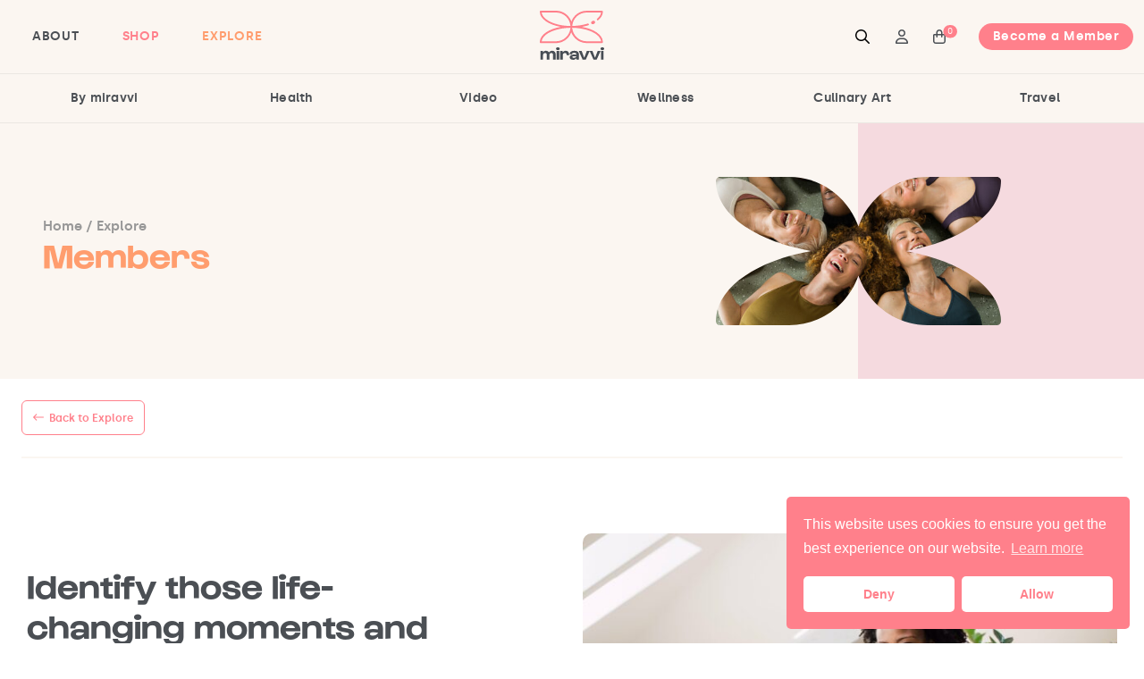

--- FILE ---
content_type: text/html; charset=UTF-8
request_url: https://miravvi.com/journal/category/members/
body_size: 23540
content:
<!DOCTYPE html>
<html lang="en-GB" prefix="og: http://ogp.me/ns#">

            
<head>
    <meta charset="UTF-8"/>
    <meta http-equiv='x-ua-compatible' content='ie=edge,chrome=1' />
    <meta name="viewport" content="width=device-width, initial-scale=1, maximum-scale=1, user-scalable=1" />

    <meta name="author" content="miravvi" />
    <meta name="web_author" content="BMAS | bmas.agency" />
    <meta name="mobile-web-app-capable" content="yes" />
    <meta name="apple-mobile-wep-app-capable" content="yes" />
    <meta name="apple-mobile-web-app-status-barstyle" content="black-translucent" />

    <meta name='robots' content='index, follow, max-image-preview:large, max-snippet:-1, max-video-preview:-1' />

	<!-- This site is optimized with the Yoast SEO plugin v20.8 - https://yoast.com/wordpress/plugins/seo/ -->
	<title>Members Archives - miravvi</title>
	<link rel="canonical" href="https://miravvi.com/journal/category/members/" />
	<meta property="og:locale" content="en_GB" />
	<meta property="og:type" content="article" />
	<meta property="og:title" content="Members Archives - miravvi" />
	<meta property="og:url" content="https://miravvi.com/journal/category/members/" />
	<meta property="og:site_name" content="miravvi" />
	<meta name="twitter:card" content="summary_large_image" />
	<meta name="twitter:site" content="@miravvi" />
	<script type="application/ld+json" class="yoast-schema-graph">{"@context":"https://schema.org","@graph":[{"@type":"CollectionPage","@id":"https://miravvi.com/journal/category/members/","url":"https://miravvi.com/journal/category/members/","name":"Members Archives - miravvi","isPartOf":{"@id":"https://miravvi.com/#website"},"primaryImageOfPage":{"@id":"https://miravvi.com/journal/category/members/#primaryimage"},"image":{"@id":"https://miravvi.com/journal/category/members/#primaryimage"},"thumbnailUrl":"https://miravvi.com/app/uploads/2022/06/Image-Identify-those-life-changing-moments-and-watch-yourself-flourish.jpg","breadcrumb":{"@id":"https://miravvi.com/journal/category/members/#breadcrumb"},"inLanguage":"en-GB"},{"@type":"ImageObject","inLanguage":"en-GB","@id":"https://miravvi.com/journal/category/members/#primaryimage","url":"https://miravvi.com/app/uploads/2022/06/Image-Identify-those-life-changing-moments-and-watch-yourself-flourish.jpg","contentUrl":"https://miravvi.com/app/uploads/2022/06/Image-Identify-those-life-changing-moments-and-watch-yourself-flourish.jpg","width":2560,"height":1707},{"@type":"BreadcrumbList","@id":"https://miravvi.com/journal/category/members/#breadcrumb","itemListElement":[{"@type":"ListItem","position":1,"name":"Home","item":"https://miravvi.com/"},{"@type":"ListItem","position":2,"name":"Explore","item":"https://miravvi.com/explore/"},{"@type":"ListItem","position":3,"name":"Members"}]},{"@type":"WebSite","@id":"https://miravvi.com/#website","url":"https://miravvi.com/","name":"miravvi","description":"Refining Life","publisher":{"@id":"https://miravvi.com/#organization"},"potentialAction":[{"@type":"SearchAction","target":{"@type":"EntryPoint","urlTemplate":"https://miravvi.com/?s={search_term_string}"},"query-input":"required name=search_term_string"}],"inLanguage":"en-GB"},{"@type":"Organization","@id":"https://miravvi.com/#organization","name":"miravvi","url":"https://miravvi.com/","logo":{"@type":"ImageObject","inLanguage":"en-GB","@id":"https://miravvi.com/#/schema/logo/image/","url":"https://miravvi.com/app/uploads/2022/02/Screenshot-2022-02-18-at-10.26.39.png","contentUrl":"https://miravvi.com/app/uploads/2022/02/Screenshot-2022-02-18-at-10.26.39.png","width":1636,"height":910,"caption":"miravvi"},"image":{"@id":"https://miravvi.com/#/schema/logo/image/"},"sameAs":["https://www.facebook.com/miravvilifestyle/","https://twitter.com/miravvi","https://www.instagram.com/miravvi_lifestyle/?hl=af","https://www.linkedin.com/company/miravvi/"]}]}</script>
	<!-- / Yoast SEO plugin. -->


<script type='application/javascript'>console.log('PixelYourSite PRO version 9.3.1');</script>
<link rel='dns-prefetch' href='//www.dwin1.com' />
<link rel='dns-prefetch' href='//widget.trustpilot.com' />
<link rel='dns-prefetch' href='//ajax.googleapis.com' />
<link rel='dns-prefetch' href='//s.skimresources.com' />
<link rel='dns-prefetch' href='//securepubads.g.doubleclick.net' />
<link rel='stylesheet' id='wc-blocks-integration-css' href='https://miravvi.com/app/plugins/woocommerce-subscriptions/build/index.css?ver=3.1.6' media='all' />
<link rel='stylesheet' id='wc-stripe-blocks-checkout-style-css' href='https://miravvi.com/app/plugins/woocommerce-gateway-stripe/build/upe_blocks.css?ver=386d29d32e104978df914e3506b8aefb' media='all' />
<link rel='stylesheet' id='lydia-style-css' href='https://miravvi.com/app/themes/lydia/style.css?ver=1691342994' media='' />
<link rel='stylesheet' id='wc-blocks-vendors-style-css' href='https://miravvi.com/app/plugins/woocommerce/packages/woocommerce-blocks/build/wc-blocks-vendors-style.css?ver=10.0.5' media='all' />
<link rel='stylesheet' id='wc-blocks-style-css' href='https://miravvi.com/app/plugins/woocommerce/packages/woocommerce-blocks/build/wc-blocks-style.css?ver=10.0.5' media='all' />
<style id='woocommerce-inline-inline-css'>
.woocommerce form .form-row .required { visibility: visible; }
</style>
<link rel='stylesheet' id='nsc_bar_nice-cookie-consent-css' href='https://miravvi.com/app/plugins/beautiful-and-responsive-cookie-consent/public/cookieNSCconsent.min.css?ver=2.13.1' media='all' />
<link rel='stylesheet' id='ywdpd_owl-css' href='https://miravvi.com/app/plugins/yith-woocommerce-dynamic-pricing-and-discounts-premium/assets/css/owl/owl.carousel.min.css?ver=3.5.0' media='all' />
<link rel='stylesheet' id='yith_ywdpd_frontend-css' href='https://miravvi.com/app/plugins/yith-woocommerce-dynamic-pricing-and-discounts-premium/assets/css/frontend.css?ver=3.5.0' media='all' />
<script type="text/template" id="tmpl-variation-template">
	<div class="woocommerce-variation-description">{{{ data.variation.variation_description }}}</div>
	<div class="woocommerce-variation-price">{{{ data.variation.price_html }}}</div>
	<div class="woocommerce-variation-availability">{{{ data.variation.availability_html }}}</div>
</script>
<script type="text/template" id="tmpl-unavailable-variation-template">
	<p>Sorry, this product is unavailable. Please choose a different combination.</p>
</script>
<script id='tp-js-js-extra'>
var trustpilot_settings = {"key":"mB1IJWw9sOLkrmph","TrustpilotScriptUrl":"https:\/\/invitejs.trustpilot.com\/tp.min.js","IntegrationAppUrl":"\/\/ecommscript-integrationapp.trustpilot.com","PreviewScriptUrl":"\/\/ecommplugins-scripts.trustpilot.com\/v2.1\/js\/preview.min.js","PreviewCssUrl":"\/\/ecommplugins-scripts.trustpilot.com\/v2.1\/css\/preview.min.css","PreviewWPCssUrl":"\/\/ecommplugins-scripts.trustpilot.com\/v2.1\/css\/preview_wp.css","WidgetScriptUrl":"\/\/widget.trustpilot.com\/bootstrap\/v5\/tp.widget.bootstrap.min.js"};
</script>
<script src='https://miravvi.com/app/plugins/trustpilot-reviews/review/assets/js/headerScript.min.js?ver=1.0' async='async' id='tp-js-js'></script>
<script src='//widget.trustpilot.com/bootstrap/v5/tp.widget.bootstrap.min.js?ver=1.0' async='async' id='widget-bootstrap-js'></script>
<script id='trustbox-js-extra'>
var trustbox_settings = {"page":null,"sku":null,"name":null};
var trustpilot_trustbox_settings = {"trustboxes":[{"enabled":"enabled","snippet":"[base64]","customizations":"[base64]","defaults":"[base64]","page":"product","position":"after","corner":"top: #{Y}px; left: #{X}px;","paddingx":"0","paddingy":"0","zindex":"1000","clear":"both","xpaths":"[base64]","sku":"TRUSTPILOT_SKU_VALUE_2298,X001LEHVLX","name":"Ultimate Skin Glow Complex","widgetName":"Review Collector","repeatable":false,"uuid":"9aa5bcf4-f7a6-fd09-62ac-fb04dce7ca5e","error":null,"repeatXpath":{"xpathById":{"prefix":"","suffix":""},"xpathFromRoot":{"prefix":"","suffix":""}},"width":"100%","height":"52px","locale":"en-GB"}]};
</script>
<script src='https://miravvi.com/app/plugins/trustpilot-reviews/review/assets/js/trustBoxScript.min.js?ver=1.0' async='async' id='trustbox-js'></script>
<script src='//ajax.googleapis.com/ajax/libs/jquery/3.6.0/jquery.min.js?ver=6.2.2' id='jquery-core-js'></script>
<script src='https://miravvi.com/app/plugins/woocommerce/assets/js/js-cookie/js.cookie.min.js?ver=2.1.4-wc.7.7.1' id='js-cookie-js'></script>
<script id='google-admanager-js-extra'>
var ads_keyvalues = {"category":"members","id":"2215"};
</script>
<script src='//securepubads.g.doubleclick.net/tag/js/gpt.js?ver=6.2.2' id='google-admanager-js'></script>
<script src='https://miravvi.com/app/plugins/pixelyoursite-super-pack/dist/scripts/public.js?ver=3.0.7' id='pys_sp_public_js-js'></script>
<script src='https://miravvi.com/app/plugins/pixelyoursite-pro/dist/scripts/jquery.bind-first-0.2.3.min.js?ver=6.2.2' id='jquery-bind-first-js'></script>
<script src='https://miravvi.com/app/plugins/pixelyoursite-pro/dist/scripts/vimeo.min.js?ver=6.2.2' id='vimeo-js'></script>
<script id='pys-js-extra'>
var pysOptions = {"staticEvents":{"facebook":{"init_event":[{"delay":0,"type":"static","name":"PageView","eventID":"c24f91af-f609-4c58-820a-54d7e9045da9","pixelIds":["1294006198034317"],"params":{"post_category":"Mindfulness, Members, Wellness","page_title":"Members","post_type":"category","post_id":147,"plugin":"PixelYourSite","event_url":"miravvi.com\/journal\/category\/members\/","user_role":"guest"},"e_id":"init_event","ids":[],"hasTimeWindow":false,"timeWindow":0,"woo_order":"","edd_order":""}]}},"dynamicEvents":{"automatic_event_internal_link":{"facebook":{"delay":0,"type":"dyn","name":"InternalClick","eventID":"b09c0742-9a81-49e0-ba5a-ca0de31681c5","pixelIds":["1294006198034317"],"params":{"page_title":"Members","post_type":"category","post_id":147,"plugin":"PixelYourSite","event_url":"miravvi.com\/journal\/category\/members\/","user_role":"guest"},"e_id":"automatic_event_internal_link","ids":[],"hasTimeWindow":false,"timeWindow":0,"woo_order":"","edd_order":""},"ga":{"delay":0,"type":"dyn","name":"InternalClick","trackingIds":["G-J4P2PKRLDL","UA-224753718-1"],"params":{"non_interaction":false,"page_title":"Members","post_type":"category","post_id":147,"plugin":"PixelYourSite","event_url":"miravvi.com\/journal\/category\/members\/","user_role":"guest"},"e_id":"automatic_event_internal_link","ids":[],"hasTimeWindow":false,"timeWindow":0,"eventID":"","woo_order":"","edd_order":""},"google_ads":{"delay":0,"type":"dyn","name":"InternalClick","conversion_ids":["AW-10973750004"],"params":{"page_title":"Members","post_type":"category","post_id":147,"plugin":"PixelYourSite","event_url":"miravvi.com\/journal\/category\/members\/","user_role":"guest"},"e_id":"automatic_event_internal_link","ids":[],"hasTimeWindow":false,"timeWindow":0,"eventID":"","woo_order":"","edd_order":""}},"automatic_event_outbound_link":{"facebook":{"delay":0,"type":"dyn","name":"OutboundClick","eventID":"5d85868b-2b45-4f94-9f72-67db3216896a","pixelIds":["1294006198034317"],"params":{"page_title":"Members","post_type":"category","post_id":147,"plugin":"PixelYourSite","event_url":"miravvi.com\/journal\/category\/members\/","user_role":"guest"},"e_id":"automatic_event_outbound_link","ids":[],"hasTimeWindow":false,"timeWindow":0,"woo_order":"","edd_order":""},"ga":{"delay":0,"type":"dyn","name":"OutboundClick","trackingIds":["G-J4P2PKRLDL","UA-224753718-1"],"params":{"non_interaction":false,"page_title":"Members","post_type":"category","post_id":147,"plugin":"PixelYourSite","event_url":"miravvi.com\/journal\/category\/members\/","user_role":"guest"},"e_id":"automatic_event_outbound_link","ids":[],"hasTimeWindow":false,"timeWindow":0,"eventID":"","woo_order":"","edd_order":""},"google_ads":{"delay":0,"type":"dyn","name":"OutboundClick","conversion_ids":["AW-10973750004"],"params":{"page_title":"Members","post_type":"category","post_id":147,"plugin":"PixelYourSite","event_url":"miravvi.com\/journal\/category\/members\/","user_role":"guest"},"e_id":"automatic_event_outbound_link","ids":[],"hasTimeWindow":false,"timeWindow":0,"eventID":"","woo_order":"","edd_order":""}},"automatic_event_video":{"facebook":{"delay":0,"type":"dyn","name":"WatchVideo","eventID":"f0c0f4b4-7912-4ffd-9f73-5119320d0605","pixelIds":["1294006198034317"],"params":{"page_title":"Members","post_type":"category","post_id":147,"plugin":"PixelYourSite","event_url":"miravvi.com\/journal\/category\/members\/","user_role":"guest"},"e_id":"automatic_event_video","ids":[],"hasTimeWindow":false,"timeWindow":0,"woo_order":"","edd_order":""},"ga":{"delay":0,"type":"dyn","name":"WatchVideo","youtube_disabled":false,"trackingIds":["G-J4P2PKRLDL","UA-224753718-1"],"params":{"non_interaction":false,"page_title":"Members","post_type":"category","post_id":147,"plugin":"PixelYourSite","event_url":"miravvi.com\/journal\/category\/members\/","user_role":"guest"},"e_id":"automatic_event_video","ids":[],"hasTimeWindow":false,"timeWindow":0,"eventID":"","woo_order":"","edd_order":""},"google_ads":{"delay":0,"type":"dyn","name":"WatchVideo","conversion_ids":["AW-10973750004"],"params":{"page_title":"Members","post_type":"category","post_id":147,"plugin":"PixelYourSite","event_url":"miravvi.com\/journal\/category\/members\/","user_role":"guest"},"e_id":"automatic_event_video","ids":[],"hasTimeWindow":false,"timeWindow":0,"eventID":"","woo_order":"","edd_order":""}},"automatic_event_tel_link":{"facebook":{"delay":0,"type":"dyn","name":"TelClick","eventID":"96fc92be-b3fb-41bd-b8c0-78ffe8cd56d8","pixelIds":["1294006198034317"],"params":{"page_title":"Members","post_type":"category","post_id":147,"plugin":"PixelYourSite","event_url":"miravvi.com\/journal\/category\/members\/","user_role":"guest"},"e_id":"automatic_event_tel_link","ids":[],"hasTimeWindow":false,"timeWindow":0,"woo_order":"","edd_order":""},"ga":{"delay":0,"type":"dyn","name":"TelClick","trackingIds":["G-J4P2PKRLDL","UA-224753718-1"],"params":{"non_interaction":false,"page_title":"Members","post_type":"category","post_id":147,"plugin":"PixelYourSite","event_url":"miravvi.com\/journal\/category\/members\/","user_role":"guest"},"e_id":"automatic_event_tel_link","ids":[],"hasTimeWindow":false,"timeWindow":0,"eventID":"","woo_order":"","edd_order":""},"google_ads":{"delay":0,"type":"dyn","name":"TelClick","conversion_ids":["AW-10973750004"],"params":{"page_title":"Members","post_type":"category","post_id":147,"plugin":"PixelYourSite","event_url":"miravvi.com\/journal\/category\/members\/","user_role":"guest"},"e_id":"automatic_event_tel_link","ids":[],"hasTimeWindow":false,"timeWindow":0,"eventID":"","woo_order":"","edd_order":""}},"automatic_event_email_link":{"facebook":{"delay":0,"type":"dyn","name":"EmailClick","eventID":"3dc08c97-7204-440c-9c98-f00ae1e31598","pixelIds":["1294006198034317"],"params":{"page_title":"Members","post_type":"category","post_id":147,"plugin":"PixelYourSite","event_url":"miravvi.com\/journal\/category\/members\/","user_role":"guest"},"e_id":"automatic_event_email_link","ids":[],"hasTimeWindow":false,"timeWindow":0,"woo_order":"","edd_order":""},"ga":{"delay":0,"type":"dyn","name":"EmailClick","trackingIds":["G-J4P2PKRLDL","UA-224753718-1"],"params":{"non_interaction":false,"page_title":"Members","post_type":"category","post_id":147,"plugin":"PixelYourSite","event_url":"miravvi.com\/journal\/category\/members\/","user_role":"guest"},"e_id":"automatic_event_email_link","ids":[],"hasTimeWindow":false,"timeWindow":0,"eventID":"","woo_order":"","edd_order":""},"google_ads":{"delay":0,"type":"dyn","name":"EmailClick","conversion_ids":["AW-10973750004"],"params":{"page_title":"Members","post_type":"category","post_id":147,"plugin":"PixelYourSite","event_url":"miravvi.com\/journal\/category\/members\/","user_role":"guest"},"e_id":"automatic_event_email_link","ids":[],"hasTimeWindow":false,"timeWindow":0,"eventID":"","woo_order":"","edd_order":""}},"automatic_event_form":{"facebook":{"delay":0,"type":"dyn","name":"Form","eventID":"fa024376-0487-42c5-a3af-a012e7c026d5","pixelIds":["1294006198034317"],"params":{"page_title":"Members","post_type":"category","post_id":147,"plugin":"PixelYourSite","event_url":"miravvi.com\/journal\/category\/members\/","user_role":"guest"},"e_id":"automatic_event_form","ids":[],"hasTimeWindow":false,"timeWindow":0,"woo_order":"","edd_order":""},"ga":{"delay":0,"type":"dyn","name":"Form","trackingIds":["G-J4P2PKRLDL","UA-224753718-1"],"params":{"non_interaction":false,"page_title":"Members","post_type":"category","post_id":147,"plugin":"PixelYourSite","event_url":"miravvi.com\/journal\/category\/members\/","user_role":"guest"},"e_id":"automatic_event_form","ids":[],"hasTimeWindow":false,"timeWindow":0,"eventID":"","woo_order":"","edd_order":""},"google_ads":{"delay":0,"type":"dyn","name":"Form","conversion_ids":["AW-10973750004"],"params":{"page_title":"Members","post_type":"category","post_id":147,"plugin":"PixelYourSite","event_url":"miravvi.com\/journal\/category\/members\/","user_role":"guest"},"e_id":"automatic_event_form","ids":[],"hasTimeWindow":false,"timeWindow":0,"eventID":"","woo_order":"","edd_order":""}},"automatic_event_download":{"facebook":{"delay":0,"type":"dyn","name":"Download","extensions":["","doc","exe","js","pdf","ppt","tgz","zip","xls"],"eventID":"7211ab5f-c6a0-4764-aca4-04daf74792b5","pixelIds":["1294006198034317"],"params":{"page_title":"Members","post_type":"category","post_id":147,"plugin":"PixelYourSite","event_url":"miravvi.com\/journal\/category\/members\/","user_role":"guest"},"e_id":"automatic_event_download","ids":[],"hasTimeWindow":false,"timeWindow":0,"woo_order":"","edd_order":""},"ga":{"delay":0,"type":"dyn","name":"Download","extensions":["","doc","exe","js","pdf","ppt","tgz","zip","xls"],"trackingIds":["G-J4P2PKRLDL","UA-224753718-1"],"params":{"non_interaction":false,"page_title":"Members","post_type":"category","post_id":147,"plugin":"PixelYourSite","event_url":"miravvi.com\/journal\/category\/members\/","user_role":"guest"},"e_id":"automatic_event_download","ids":[],"hasTimeWindow":false,"timeWindow":0,"eventID":"","woo_order":"","edd_order":""},"google_ads":{"delay":0,"type":"dyn","name":"Download","extensions":["","doc","exe","js","pdf","ppt","tgz","zip","xls"],"conversion_ids":["AW-10973750004"],"params":{"page_title":"Members","post_type":"category","post_id":147,"plugin":"PixelYourSite","event_url":"miravvi.com\/journal\/category\/members\/","user_role":"guest"},"e_id":"automatic_event_download","ids":[],"hasTimeWindow":false,"timeWindow":0,"eventID":"","woo_order":"","edd_order":""}},"automatic_event_comment":{"facebook":{"delay":0,"type":"dyn","name":"Comment","eventID":"fe3f9f70-e08e-4572-95ae-aaee8bce7802","pixelIds":["1294006198034317"],"params":{"page_title":"Members","post_type":"category","post_id":147,"plugin":"PixelYourSite","event_url":"miravvi.com\/journal\/category\/members\/","user_role":"guest"},"e_id":"automatic_event_comment","ids":[],"hasTimeWindow":false,"timeWindow":0,"woo_order":"","edd_order":""},"ga":{"delay":0,"type":"dyn","name":"Comment","trackingIds":["G-J4P2PKRLDL","UA-224753718-1"],"params":{"non_interaction":false,"page_title":"Members","post_type":"category","post_id":147,"plugin":"PixelYourSite","event_url":"miravvi.com\/journal\/category\/members\/","user_role":"guest"},"e_id":"automatic_event_comment","ids":[],"hasTimeWindow":false,"timeWindow":0,"eventID":"","woo_order":"","edd_order":""},"google_ads":{"delay":0,"type":"dyn","name":"Comment","conversion_ids":["AW-10973750004"],"params":{"page_title":"Members","post_type":"category","post_id":147,"plugin":"PixelYourSite","event_url":"miravvi.com\/journal\/category\/members\/","user_role":"guest"},"e_id":"automatic_event_comment","ids":[],"hasTimeWindow":false,"timeWindow":0,"eventID":"","woo_order":"","edd_order":""}},"automatic_event_adsense":{"facebook":{"delay":0,"type":"dyn","name":"AdSense","eventID":"79990387-e290-443e-a874-01c9898a09a9","pixelIds":["1294006198034317"],"params":{"page_title":"Members","post_type":"category","post_id":147,"plugin":"PixelYourSite","event_url":"miravvi.com\/journal\/category\/members\/","user_role":"guest"},"e_id":"automatic_event_adsense","ids":[],"hasTimeWindow":false,"timeWindow":0,"woo_order":"","edd_order":""},"ga":{"delay":0,"type":"dyn","name":"AdSense","trackingIds":["G-J4P2PKRLDL","UA-224753718-1"],"params":{"non_interaction":false,"page_title":"Members","post_type":"category","post_id":147,"plugin":"PixelYourSite","event_url":"miravvi.com\/journal\/category\/members\/","user_role":"guest"},"e_id":"automatic_event_adsense","ids":[],"hasTimeWindow":false,"timeWindow":0,"eventID":"","woo_order":"","edd_order":""},"google_ads":{"delay":0,"type":"dyn","name":"AdSense","conversion_ids":["AW-10973750004"],"params":{"page_title":"Members","post_type":"category","post_id":147,"plugin":"PixelYourSite","event_url":"miravvi.com\/journal\/category\/members\/","user_role":"guest"},"e_id":"automatic_event_adsense","ids":[],"hasTimeWindow":false,"timeWindow":0,"eventID":"","woo_order":"","edd_order":""}},"automatic_event_scroll":{"facebook":{"delay":0,"type":"dyn","name":"PageScroll","scroll_percent":30,"eventID":"de1712ec-af5e-46a8-ab01-f408334b72f3","pixelIds":["1294006198034317"],"params":{"page_title":"Members","post_type":"category","post_id":147,"plugin":"PixelYourSite","event_url":"miravvi.com\/journal\/category\/members\/","user_role":"guest"},"e_id":"automatic_event_scroll","ids":[],"hasTimeWindow":false,"timeWindow":0,"woo_order":"","edd_order":""},"ga":{"delay":0,"type":"dyn","name":"PageScroll","scroll_percent":30,"trackingIds":["G-J4P2PKRLDL","UA-224753718-1"],"params":{"non_interaction":false,"page_title":"Members","post_type":"category","post_id":147,"plugin":"PixelYourSite","event_url":"miravvi.com\/journal\/category\/members\/","user_role":"guest"},"e_id":"automatic_event_scroll","ids":[],"hasTimeWindow":false,"timeWindow":0,"eventID":"","woo_order":"","edd_order":""},"google_ads":{"delay":0,"type":"dyn","name":"PageScroll","scroll_percent":30,"conversion_ids":["AW-10973750004"],"params":{"page_title":"Members","post_type":"category","post_id":147,"plugin":"PixelYourSite","event_url":"miravvi.com\/journal\/category\/members\/","user_role":"guest"},"e_id":"automatic_event_scroll","ids":[],"hasTimeWindow":false,"timeWindow":0,"eventID":"","woo_order":"","edd_order":""}},"automatic_event_time_on_page":{"facebook":{"delay":0,"type":"dyn","name":"TimeOnPage","time_on_page":30,"eventID":"36aa2f74-b57b-4bea-b9e3-7e058c1c9716","pixelIds":["1294006198034317"],"params":{"page_title":"Members","post_type":"category","post_id":147,"plugin":"PixelYourSite","event_url":"miravvi.com\/journal\/category\/members\/","user_role":"guest"},"e_id":"automatic_event_time_on_page","ids":[],"hasTimeWindow":false,"timeWindow":0,"woo_order":"","edd_order":""},"ga":{"delay":0,"type":"dyn","name":"TimeOnPage","time_on_page":30,"trackingIds":["G-J4P2PKRLDL","UA-224753718-1"],"params":{"non_interaction":false,"page_title":"Members","post_type":"category","post_id":147,"plugin":"PixelYourSite","event_url":"miravvi.com\/journal\/category\/members\/","user_role":"guest"},"e_id":"automatic_event_time_on_page","ids":[],"hasTimeWindow":false,"timeWindow":0,"eventID":"","woo_order":"","edd_order":""},"google_ads":{"delay":0,"type":"dyn","name":"TimeOnPage","time_on_page":30,"conversion_ids":["AW-10973750004"],"params":{"page_title":"Members","post_type":"category","post_id":147,"plugin":"PixelYourSite","event_url":"miravvi.com\/journal\/category\/members\/","user_role":"guest"},"e_id":"automatic_event_time_on_page","ids":[],"hasTimeWindow":false,"timeWindow":0,"eventID":"","woo_order":"","edd_order":""}},"woo_affiliate":{"facebook":{"delay":0,"type":"dyn","eventID":"955048b8-1238-45c6-a2c0-f2561e44f1e3","pixelIds":["1294006198034317"],"params":{"page_title":"Members","post_type":"category","post_id":147,"plugin":"PixelYourSite","event_url":"miravvi.com\/journal\/category\/members\/","user_role":"guest"},"e_id":"woo_affiliate","ids":[],"hasTimeWindow":false,"timeWindow":0,"woo_order":"","edd_order":""},"ga":{"delay":0,"type":"dyn","trackingIds":["G-J4P2PKRLDL","UA-224753718-1"],"params":{"page_title":"Members","post_type":"category","post_id":147,"plugin":"PixelYourSite","event_url":"miravvi.com\/journal\/category\/members\/","user_role":"guest"},"e_id":"woo_affiliate","ids":[],"hasTimeWindow":false,"timeWindow":0,"eventID":"","woo_order":"","edd_order":""},"google_ads":{"delay":0,"type":"dyn","conversion_ids":["AW-10973750004"],"params":{"page_title":"Members","post_type":"category","post_id":147,"plugin":"PixelYourSite","event_url":"miravvi.com\/journal\/category\/members\/","user_role":"guest"},"e_id":"woo_affiliate","ids":[],"hasTimeWindow":false,"timeWindow":0,"eventID":"","woo_order":"","edd_order":""}}},"triggerEvents":[],"triggerEventTypes":[],"facebook":{"pixelIds":["1294006198034317"],"advancedMatching":[],"removeMetadata":false,"wooVariableAsSimple":false,"serverApiEnabled":true,"ajaxForServerEvent":true,"wooCRSendFromServer":false,"send_external_id":true},"ga":{"trackingIds":["G-J4P2PKRLDL","UA-224753718-1"],"enhanceLinkAttr":true,"anonimizeIP":false,"retargetingLogic":"ecomm","crossDomainEnabled":false,"crossDomainAcceptIncoming":false,"crossDomainDomains":[],"wooVariableAsSimple":true,"isDebugEnabled":[],"disableAdvertisingFeatures":false,"disableAdvertisingPersonalization":false},"google_ads":{"conversion_ids":["AW-10973750004"],"enhanced_conversion":["index_0"],"wooVariableAsSimple":false,"user_data":{"email":false,"address":{"first_name":false,"last_name":false}}},"debug":"","siteUrl":"https:\/\/miravvi.com\/wp","ajaxUrl":"https:\/\/miravvi.com\/wp\/wp-admin\/admin-ajax.php","trackUTMs":"1","trackTrafficSource":"1","user_id":"0","enable_lading_page_param":"1","cookie_duration":"7","enable_event_day_param":"1","enable_event_month_param":"1","enable_event_time_param":"1","enable_remove_target_url_param":"1","enable_remove_download_url_param":"1","visit_data_model":"first_visit","last_visit_duration":"60","gdpr":{"ajax_enabled":false,"all_disabled_by_api":false,"facebook_disabled_by_api":false,"tiktok_disabled_by_api":false,"analytics_disabled_by_api":false,"google_ads_disabled_by_api":false,"pinterest_disabled_by_api":false,"bing_disabled_by_api":false,"facebook_prior_consent_enabled":true,"tiktok_prior_consent_enabled":true,"analytics_prior_consent_enabled":true,"google_ads_prior_consent_enabled":true,"pinterest_prior_consent_enabled":true,"bing_prior_consent_enabled":true,"cookiebot_integration_enabled":false,"cookiebot_facebook_consent_category":"marketing","cookiebot_analytics_consent_category":"statistics","cookiebot_google_ads_consent_category":"marketing","cookiebot_pinterest_consent_category":"marketing","cookiebot_bing_consent_category":"marketing","cookie_notice_integration_enabled":false,"cookie_law_info_integration_enabled":false,"real_cookie_banner_integration_enabled":false,"consent_magic_integration_enabled":false},"automatic":{"enable_youtube":true,"enable_vimeo":true,"enable_video":true},"woo":{"enabled":true,"addToCartOnButtonEnabled":true,"addToCartOnButtonValueEnabled":true,"addToCartOnButtonValueOption":"price","woo_purchase_on_transaction":true,"singleProductId":null,"affiliateEnabled":true,"removeFromCartSelector":"form.woocommerce-cart-form .remove","addToCartCatchMethod":"add_cart_hook","is_order_received_page":false,"containOrderId":false,"affiliateEventName":"Lead"},"edd":{"enabled":false}};
</script>
<script src='https://miravvi.com/app/plugins/pixelyoursite-pro/dist/scripts/public.js?ver=9.3.1' id='pys-js'></script>
<meta name="facebook-domain-verification" content="thyn8i3569qfkbaajththfnpnhh56w" /><meta name="google-site-verification" content="KL-T5Bc3XWkv-ghAJrDD6PY_tmOBCbcO6bJEtW34rHY" />
<!-- This website runs the Product Feed PRO for WooCommerce by AdTribes.io plugin - version 12.6.7 -->
<link rel="icon" sizes="any" href="https://miravvi.com/app/themes/lydia/assets/img/favicons/favicon.ico"><link rel="icon" type="image/svg+xml" href="https://miravvi.com/app/themes/lydia/assets/img/favicons/favicon.svg"><link rel="apple-touch-icon" sizes="180x180" href="https://miravvi.com/app/themes/lydia/assets/img/favicons/apple-touch-icon.png"><link rel="manifest" href="https://miravvi.com/app/themes/lydia/assets/img/favicons/site.manifest.json"><script id="google-adsense" src="https://pagead2.googlesyndication.com/pagead/js/adsbygoogle.js?client=ca-pub-2579886115011693" crossorigin="anonymous" async></script>
	<noscript><style>.woocommerce-product-gallery{ opacity: 1 !important; }</style></noscript>
	<!-- Pinterest Pixel Base Code -->
<script type="text/javascript">
  !function(e){if(!window.pintrk){window.pintrk=function(){window.pintrk.queue.push(Array.prototype.slice.call(arguments))};var n=window.pintrk;n.queue=[],n.version="3.0";var t=document.createElement("script");t.async=!0,t.src=e;var r=document.getElementsByTagName("script")[0];r.parentNode.insertBefore(t,r)}}("https://s.pinimg.com/ct/core.js");

  pintrk('load', '2614267221609', { np: "woocommerce" } );
  pintrk('page');
</script>
<!-- End Pinterest Pixel Base Code -->
<script>pintrk( 'track', 'pagevisit' );</script><script>!function(f,b,e,v,n,t,s)
        {if(f.fbq)return;n=f.fbq=function(){n.callMethod?
        n.callMethod.apply(n,arguments):n.queue.push(arguments)};
        if(!f._fbq)f._fbq=n;n.push=n;n.loaded=!0;n.version='2.0';
        n.queue=[];t=b.createElement(e);t.async=!0;
        t.src=v;s=b.getElementsByTagName(e)[0];
        s.parentNode.insertBefore(t,s)}(window, document,'script',
        'https://connect.facebook.net/en_US/fbevents.js');
        fbq('init', '2901512813487015');
        fbq('track', 'PageView');</script><script> _linkedin_partner_id = '4010530'; window._linkedin_data_partner_ids = window._linkedin_data_partner_ids || []; window._linkedin_data_partner_ids.push(_linkedin_partner_id); </script><script type='text/javascript'> (function(l) { if (!l){window.lintrk = function(a,b){window.lintrk.q.push([a,b])}; window.lintrk.q=[]} var s = document.getElementsByTagName('script')[0]; var b = document.createElement('script'); b.type = 'text/javascript';b.async = true; b.src = 'https://snap.licdn.com/li.lms-analytics/insight.min.js'; s.parentNode.insertBefore(b, s);})(window.lintrk);</script>  <script>
      (function($) {
          $(document).on('facetwp-loaded', function() {
              $('input[type=radio][name=custom-sort]').change(function () {
                  FWP.extras.sort = $(this).val();
                  FWP.soft_refresh = true;
                  FWP.autoload();
              });
          });
      })(jQuery);
  </script>

    
</head>
    
    <body class="archive category category-members category-147 theme-lydia woocommerce-no-js t-author-multi t-archive post-identify-those-life-changing-moments-and-watch-yourself-flourish u-has-sticky-footer">

        <noscript><img height="1" width="1" style="display:none;" alt="" src="https://www.facebook.com/tr?id=2901512813487015&ev=PageView&noscript=1" /></noscript><noscript><img height="1" width="1" style="display:none;" alt="" src="https://px.ads.linkedin.com/collect/?pid=4010530&fmt=gif" /></noscript>                    
<header class="masthead" style="--masthead-bg:#FBF6F1">
    <div class="masthead__inner">

        <div class="masthead__row masthead__row--primary">
            <div class="masthead__section masthead__section--primary">
                <div class="masthead-hamburger">
    <button type="button" class="c-hamburger c-hamburger--netbook" id="js-toggle-main-nav">
    <span class="c-hamburger__container">
        <span class="c-hamburger__inner"></span>
    </span>
</button>
</div>
                
<nav class="masthead-nav-upper" aria-label="nav-cornerstone">
    <ul class="masthead-nav-upper__list">
                    <li class="masthead-nav-upper__item js-nav-parent" data-nav-id="364">
                <a href="https://miravvi.com/about-us/" class="masthead-nav-upper__link menu-item-has-children  masthead-nav-upper__link--about-us">About</a>
                <div class="masthead-nav-panel masthead-nav-panel--about activate-panel js-nav-child" data-nav-id="364">
    <div class="masthead-nav-panel__inner">

        
            <ul class="masthead-nav-panel__list">
            
                    <li class="masthead-nav-panel__item">

                        <a class="masthead-panel-item  is-type--page" href="https://miravvi.com/about-us/">
    <img src="https://miravvi.com/app/uploads/2022/05/aboutuscrop-80x80-c-default.jpg" alt="" class="masthead-panel-item__thumbnail">
    <div class="masthead-panel-item__content">
        <span class="masthead-panel-item__title">Our Brand</span>
        
    </div>
</a>

                        
                    </li>
            
                    <li class="masthead-nav-panel__item">

                        <a class="masthead-panel-item  is-type--custom" href="/about-us/#our-founder">
    <img src="https://miravvi.com/app/uploads/2022/01/JAM_2414-80x80-c-default.jpg" alt="" class="masthead-panel-item__thumbnail">
    <div class="masthead-panel-item__content">
        <span class="masthead-panel-item__title">miravvi Founder</span>
        
    </div>
</a>

                        
                    </li>
            
                    <li class="masthead-nav-panel__item">

                        <a class="masthead-panel-item  is-type--page" href="https://miravvi.com/about-us/our-products/">
    <img src="https://miravvi.com/app/uploads/2022/03/DSCF8848-1-80x80-c-default.jpg" alt="" class="masthead-panel-item__thumbnail">
    <div class="masthead-panel-item__content">
        <span class="masthead-panel-item__title">Our Products</span>
        
    </div>
</a>

                        
                    </li>
                        </ul>

        
    </div>
</div>
            </li>
                    <li class="masthead-nav-upper__item " data-nav-id="449">
                <a href="https://miravvi.com/shop/" class="masthead-nav-upper__link  masthead-nav-upper__link--shop">Shop</a>
                            </li>
                    <li class="masthead-nav-upper__item " data-nav-id="2034">
                <a href="https://miravvi.com/explore/" class="masthead-nav-upper__link current_page_parent  masthead-nav-upper__link--explore">Explore</a>
                            </li>
            </ul>
</nav>
                
<div class="masthead-logo" itemscope itemtype="http://schema.org/Organization">
    <a class="masthead-logo__link" href="https://miravvi.com" itemprop="url" rel="home">
        <svg xmlns="http://www.w3.org/2000/svg" xml:space="preserve" viewBox="0 0 97.5 74.6" preserveAspectRatio="xMinYMid meet"><path fill="#474d54" d="M1 74.2v-13h3.6l.3 1.6h.3c.9-1.3 2.5-2.1 4.1-2 1.8 0 3.4.8 4.4 2.3h.3c1.1-1.5 2.9-2.4 4.8-2.3 3.4 0 5.2 2.3 5.2 5.5v7.9h-4v-6.8c0-2.2-.6-3.2-2.5-3.2-1.7-.1-3 1.2-3.1 2.9V74.2h-3.9v-6.8c0-2.2-.6-3.2-2.5-3.2-1.7 0-3.1 1.3-3.1 3v7H1zm26.3-18.7c1.7 0 2.8 1 2.8 2.2s-1.2 2.2-2.8 2.2-2.8-1-2.8-2.2 1.2-2.2 2.8-2.2zm2 18.7h-3.9v-13h3.9v13zm1.5 0v-13h3.6l.3 1.6h.3c1-1.3 2.5-2 4.1-2 3.4 0 5.3 2.3 5.3 5.5v1.1h-3.9v-.6c.2-1.3-.7-2.4-2-2.6h-.6c-1.7 0-3.1 1.3-3.1 3V74.1h-4zm14.2-8c.3-3.4 2.7-5.4 7.2-5.4 4.7 0 7.1 1.8 7.1 5.5v7.8h-3.6l-.3-1.6h-.3c-1.2 1.4-3 2.1-4.8 2-3 0-5-1.4-5-3.9 0-2.6 2.4-4.1 6.2-4.1 1.3 0 2.6.1 3.8.4v-.6c0-1.7-.8-2.4-3.2-2.4-2.2 0-3.2.8-3.4 2.3H45zm6.4 5.3c2 0 3.6-.8 4-2.1-1.1-.3-2.4-.4-3.6-.4-1.7 0-2.5.4-2.5 1.2 0 .9.9 1.3 2.1 1.3zm7.7-10.3h4.3l3.7 9.8h.4l3.7-9.8h4.3l-5.8 12.9h-4.9l-5.7-12.9zm16.4 0h4.3l3.7 9.8h.4l3.7-9.8H92l-5.8 12.9h-4.9l-5.8-12.9zm19.2-5.7c1.7 0 2.8 1 2.8 2.2s-1.2 2.2-2.8 2.2-2.8-1-2.8-2.2 1.1-2.2 2.8-2.2zm1.9 18.7h-3.9v-13h3.9v13z"/><path fill="#ff808b" d="M95.5 48.1V46.4c-1-10.3-13.8-18.7-31.8-21.9 3.3-.6 6.6-1.4 9.8-2.4.7-.2 1.1-1 .8-1.7v-.1c-.3-.7-1-1-1.7-.8-7.6 2.3-15.5 3.6-23.4 3.6v-.4c.9-11.3 10.4-20 21.8-20h21.8c-.4 3.5-2.6 6.7-6 9.6-.5.4-.6 1.2-.2 1.7.4.6 1.3.8 1.9.4l.1-.1c4-3.4 6.4-7.3 6.9-11.6V1.4c0-.7-.6-1.3-1.3-1.3H71C60.5 0 51.2 6.7 47.8 16.5c-.1-.4-.3-.7-.4-1.1C43.6 6.1 34.6 0 24.6 0H1.3C1 0 .6.2.4.4.1.7 0 1 0 1.3V2c.6 10.6 13.5 19.3 31.8 22.5C13.8 27.7 1.1 36.1 0 46.3v1.5c0 .7.6 1.3 1.3 1.3h23.2c3.3 0 6.5-.6 9.5-1.9 6.4-2.7 11.4-8 13.7-14.5v-.1c.3 1 .7 1.9 1.2 2.8l.3.6c0 .1.1.1.1.2 4.4 8 12.7 12.9 21.7 12.9h23.2c.5 0 1-.3 1.2-.8.1-.1.1-.1.1-.2zm-2.7-1.7H71c-11.3 0-20.7-8.6-21.8-19.8 0-.2 0-.5-.1-.7 23.4.4 42.3 9.3 43.7 20.5zM2.8 2.7h21.8c11.4 0 20.8 8.7 21.8 20v.5C23.1 22.9 4.2 13.9 2.8 2.7zm43.6 23.2c-.7 11.5-10.3 20.5-21.8 20.5H2.8c1.4-11.2 20.3-20.1 43.6-20.5zm33.3-10.3c-1.7.8-2.4 2.3-1.8 3.6s2.3 1.7 3.9.9 2.4-2.3 1.8-3.6-2.2-1.7-3.9-.9z"/></svg>

    </a>
</div>
                
<nav class="masthead-actions" aria-label="actions">
    <ul class="masthead-actions__list">
        <li class="masthead-actions__item">
            <button class="masthead-actions__link js-search-input"><i class="c-icon fa-fw fa-regular fa-search"></i></button>
        </li>
        <li class="masthead-actions__item">
            <a class="masthead-actions__link" href="https://miravvi.com/my-account/"><i class="c-icon fa-fw fa-regular fa-user"></i></a>
        </li>
        <li class="masthead-actions__item">
            <a class="masthead-actions__link" href="https://miravvi.com/bag/">
                <div class="fa-layers">
                    <i class="c-icon fa-fw fa-regular fa-bag-shopping"></i>
                    <span class="fa-layers-counter">
                        <span id="bag-counter"></span>
                    </span>
                </div>
            </a>
        </li>
    </ul>

    <div class="masthead-join-club masthead-join-club--actions">
    <a href="https://miravvi.com/join-the-club/" class="o-btn o-btn--bare masthead-join-club__btn"     >Become a Member</a>
</div>

</nav>
            </div>
        </div>

        <div class="masthead__row masthead__row--secondary">
            <div class="masthead__section masthead__section--secondary">
                <nav class="masthead-nav" aria-label="nav-primary">
    <ul class="masthead-nav__list">
            <li class="masthead-nav__item " data-nav-id="2132">
            <a class="masthead-nav__link is-type--product_cat" href="https://miravvi.com/product-category/by-miravvi/">By miravvi</a>
                    </li>
            <li class="masthead-nav__item js-nav-parent" data-nav-id="2133">
            <a class="masthead-nav__link is-type--product_cat" href="https://miravvi.com/product-category/wellness/health/">Health</a>
            <div class="masthead-nav-panel masthead-nav-panel--health activate-panel js-nav-child" data-nav-id="2133">
    <div class="masthead-nav-panel__inner">

        
            <ul class="masthead-nav-panel__list">
            
                    <li class="masthead-nav-panel__item">

                        <a class="masthead-panel-item  is-type--product_cat" href="https://miravvi.com/product-category/wellness/health/stress-anxiety/">
    <img src="https://miravvi.com/app/uploads/2022/03/here-comes-the-sun-80x80-c-default.jpg" alt="" class="masthead-panel-item__thumbnail">
    <div class="masthead-panel-item__content">
        <span class="masthead-panel-item__title">Stress &amp; Anxiety</span>
        <p>A boost of relax for a positive perspective</p>

    </div>
</a>

                        
                    </li>
            
                    <li class="masthead-nav-panel__item">

                        <a class="masthead-panel-item  is-type--product_cat" href="https://miravvi.com/product-category/wellness/health/joint-care/">
    <img src="https://miravvi.com/app/uploads/2022/03/ImageShopHealthJoints-80x80-c-default.jpg" alt="" class="masthead-panel-item__thumbnail">
    <div class="masthead-panel-item__content">
        <span class="masthead-panel-item__title">Joint Care</span>
        <p>Movement without limits</p>

    </div>
</a>

                        
                    </li>
            
                    <li class="masthead-nav-panel__item">

                        <a class="masthead-panel-item  is-type--product_cat" href="https://miravvi.com/product-category/wellness/health/skincare/">
    <img src="https://miravvi.com/app/uploads/2022/03/0_clean-skin-80x80-c-default.jpg" alt="" class="masthead-panel-item__thumbnail">
    <div class="masthead-panel-item__content">
        <span class="masthead-panel-item__title">Skin Care</span>
        <p>An invisible life force for a visible Glow</p>

    </div>
</a>

                        
                    </li>
            
                    <li class="masthead-nav-panel__item">

                        <a class="masthead-panel-item  is-type--product_cat" href="https://miravvi.com/product-category/wellness/health/energy/">
    <img src="https://miravvi.com/app/uploads/2022/03/shutterstock_583329838-2-80x80-c-default.jpg" alt="" class="masthead-panel-item__thumbnail">
    <div class="masthead-panel-item__content">
        <span class="masthead-panel-item__title">Energy</span>
        <p>Ready for new challenges</p>

    </div>
</a>

                        
                    </li>
            
                    <li class="masthead-nav-panel__item">

                        <a class="masthead-panel-item  is-type--product_cat" href="https://miravvi.com/product-category/wellness/health/mind-care/">
    <img src="https://miravvi.com/app/uploads/2022/03/iStock-1314903255-80x80-c-default.jpg" alt="" class="masthead-panel-item__thumbnail">
    <div class="masthead-panel-item__content">
        <span class="masthead-panel-item__title">Mind Care</span>
        <p>Focus on your goals</p>

    </div>
</a>

                        
                    </li>
                        </ul>

        
    </div>
</div>
        </li>
            <li class="masthead-nav__item " data-nav-id="974">
            <a class="masthead-nav__link is-type--category" href="https://miravvi.com/journal/category/video/">Video</a>
                    </li>
            <li class="masthead-nav__item js-nav-parent" data-nav-id="2134">
            <a class="masthead-nav__link is-type--category" href="https://miravvi.com/journal/category/wellness/">Wellness</a>
            <div class="masthead-nav-panel masthead-nav-panel--wellness activate-panel js-nav-child" data-nav-id="2134">
    <div class="masthead-nav-panel__inner">

        
            <ul class="masthead-nav-panel__list">
            
                    <li class="masthead-nav-panel__item">

                        <a class="masthead-panel-item  is-type--category" href="https://miravvi.com/journal/category/wellness/mindfulness/">
    <img src="https://miravvi.com/app/uploads/2022/02/Mindfulness-Picture-to-add-80x80-c-default.jpg" alt="" class="masthead-panel-item__thumbnail">
    <div class="masthead-panel-item__content">
        <span class="masthead-panel-item__title">Mindfulness</span>
        <p>Meaningful enhancement and authentic wellbeing</p>

    </div>
</a>

                        
                    </li>
            
                    <li class="masthead-nav-panel__item">

                        <a class="masthead-panel-item  is-type--category" href="https://miravvi.com/journal/category/wellness/health/">
    <img src="https://miravvi.com/app/uploads/2022/01/shutterstock_1991386604-2-80x80-c-default.jpg" alt="" class="masthead-panel-item__thumbnail">
    <div class="masthead-panel-item__content">
        <span class="masthead-panel-item__title">Health</span>
        <p>Feed mind and body to enhance vitality &amp; self-love</p>

    </div>
</a>

                        
                    </li>
            
                    <li class="masthead-nav-panel__item">

                        <a class="masthead-panel-item  is-type--category" href="https://miravvi.com/journal/category/wellness/fitness/">
    <img src="https://miravvi.com/app/uploads/2022/05/Image-Explore_Wellness_Fitness-e1652795370799-80x80-c-default.png" alt="" class="masthead-panel-item__thumbnail">
    <div class="masthead-panel-item__content">
        <span class="masthead-panel-item__title">Fitness</span>
        <p>Keeping healthy and strong through exercise</p>

    </div>
</a>

                        
                    </li>
            
                    <li class="masthead-nav-panel__item">

                        <a class="masthead-panel-item  is-type--category" href="https://miravvi.com/journal/category/wellness/parenting/">
    <img src="https://miravvi.com/app/uploads/2022/02/elisabeth-wales-tsYdr0ziu88-unsplash-80x80-c-default.jpg" alt="" class="masthead-panel-item__thumbnail">
    <div class="masthead-panel-item__content">
        <span class="masthead-panel-item__title">Parenting</span>
        <p>Relationship connections: set the table and the standard too</p>

    </div>
</a>

                        
                    </li>
                        </ul>

        
    </div>
</div>
        </li>
            <li class="masthead-nav__item js-nav-parent" data-nav-id="969">
            <a class="masthead-nav__link is-type--category" href="https://miravvi.com/journal/category/culinary-art/">Culinary Art</a>
            <div class="masthead-nav-panel masthead-nav-panel--culinary-art activate-panel js-nav-child" data-nav-id="969">
    <div class="masthead-nav-panel__inner">

        
            <ul class="masthead-nav-panel__list">
            
                    <li class="masthead-nav-panel__item">

                        <a class="masthead-panel-item  is-type--category" href="https://miravvi.com/journal/category/culinary-art/chefs/">
    <img src="https://miravvi.com/app/uploads/2021/12/PHOTO-2021-11-17-12-17-35-80x80-c-default.jpg" alt="" class="masthead-panel-item__thumbnail">
    <div class="masthead-panel-item__content">
        <span class="masthead-panel-item__title">Chefs</span>
        <p>Creating sophistication and life-long memories</p>

    </div>
</a>

                        
                    </li>
            
                    <li class="masthead-nav-panel__item">

                        <a class="masthead-panel-item  is-type--category" href="https://miravvi.com/journal/category/culinary-art/experiences-culinary-art/">
    <img src="https://miravvi.com/app/uploads/2022/03/Image-Journal_Culinary-Art_Experiences1024_1-2-2-80x80-c-default.jpg" alt="" class="masthead-panel-item__thumbnail">
    <div class="masthead-panel-item__content">
        <span class="masthead-panel-item__title">Experiences</span>
        <p>Sensory sensations on a culinary journey</p>

    </div>
</a>

                        
                    </li>
            
                    <li class="masthead-nav-panel__item">

                        <a class="masthead-panel-item  is-type--category" href="https://miravvi.com/journal/category/culinary-art/recipes/">
    <img src="https://miravvi.com/app/uploads/2021/12/PHOTO-2021-11-17-12-17-37-80x80-c-default.jpg" alt="" class="masthead-panel-item__thumbnail">
    <div class="masthead-panel-item__content">
        <span class="masthead-panel-item__title">Recipes</span>
        <p>Nourish the souls and create events with loved ones</p>

    </div>
</a>

                        
                    </li>
            
                    <li class="masthead-nav-panel__item">

                        <a class="masthead-panel-item  is-type--category" href="https://miravvi.com/journal/category/culinary-art/restaurants/">
    <img src="https://miravvi.com/app/uploads/2022/01/R5A2109-scaled-1-80x80-c-default.jpg" alt="" class="masthead-panel-item__thumbnail">
    <div class="masthead-panel-item__content">
        <span class="masthead-panel-item__title">Restaurants</span>
        <p>Feel emotions, sensations for memorable experience</p>

    </div>
</a>

                        
                    </li>
                        </ul>

        
    </div>
</div>
        </li>
            <li class="masthead-nav__item js-nav-parent" data-nav-id="977">
            <a class="masthead-nav__link is-type--category" href="https://miravvi.com/journal/category/travel/">Travel</a>
            <div class="masthead-nav-panel masthead-nav-panel--travel activate-panel js-nav-child" data-nav-id="977">
    <div class="masthead-nav-panel__inner">

        
            <ul class="masthead-nav-panel__list">
            
                    <li class="masthead-nav-panel__item">

                        <a class="masthead-panel-item  menu-item-has-children is-type--category" href="https://miravvi.com/journal/category/travel/destinations/">
    <img src="https://miravvi.com/app/uploads/2022/01/andrew-coelho-m6tAqZvy4RM-unsplash-80x80-c-default.jpg" alt="" class="masthead-panel-item__thumbnail">
    <div class="masthead-panel-item__content">
        <span class="masthead-panel-item__title">Destinations</span>
        <p>Good choices will refine yourself</p>

    </div>
</a>

                                                    <ul class="masthead-nav-panel__children masthead-nav-panel__children--destinations">
                                                            <li class="masthead-nav-panel__children-link">
                                    <a class="" href="https://miravvi.com/journal/category/travel/destinations/barbados/">Barbados</a>
                                </li>
                                                            <li class="masthead-nav-panel__children-link">
                                    <a class="" href="https://miravvi.com/journal/category/travel/destinations/egypt/">Egypt</a>
                                </li>
                                                            <li class="masthead-nav-panel__children-link">
                                    <a class="" href="https://miravvi.com/journal/category/travel/destinations/jamaica/">Jamaica</a>
                                </li>
                                                            <li class="masthead-nav-panel__children-link">
                                    <a class="" href="https://miravvi.com/journal/category/travel/destinations/maldives/">Maldives</a>
                                </li>
                                                            <li class="masthead-nav-panel__children-link">
                                    <a class="" href="https://miravvi.com/journal/category/travel/destinations/tenerife/">Tenerife</a>
                                </li>
                                                        </ul>
                        
                    </li>
            
                    <li class="masthead-nav-panel__item">

                        <a class="masthead-panel-item  is-type--category" href="https://miravvi.com/journal/category/travel/experiences/">
    <img src="https://miravvi.com/app/uploads/2022/02/Image-JournalTravelExperiences-80x80-c-default.jpg" alt="" class="masthead-panel-item__thumbnail">
    <div class="masthead-panel-item__content">
        <span class="masthead-panel-item__title">Experiences</span>
        <p>Moments of relaxation, thrilling adventures and culinary heaven</p>

    </div>
</a>

                        
                    </li>
            
                    <li class="masthead-nav-panel__item">

                        <a class="masthead-panel-item  is-type--category" href="https://miravvi.com/journal/category/travel/hotels/">
    <img src="https://miravvi.com/app/uploads/2022/01/Egypt-Hotel-Steigerberger-Image3-80x80-c-default.jpg" alt="" class="masthead-panel-item__thumbnail">
    <div class="masthead-panel-item__content">
        <span class="masthead-panel-item__title">Hotels</span>
        <p>Streams of wellness, relaxation and culinary bliss</p>

    </div>
</a>

                        
                    </li>
                        </ul>

        
    </div>
</div>
        </li>
        </ul>
</nav>
            </div>
        </div>

        <nav class="masthead-nav-mob" aria-label="nav-mobile">
    <div class="masthead-nav-mob__inner">

         <form class="masthead-nav-mob__search" action="https://miravvi.com" method="get">
            <input type="text" class="masthead-nav-mob__search-input" placeholder="What can we help you find?" name="s" value="" autocomplete="off">
            <button type="submit" class="masthead-nav-mob__search-submit"><i class="c-icon fa-fw fa-regular fa-search"></i></button>
        </form>

        <ul class="masthead-nav-mob__items">
                    <li class="masthead-nav-mob__item">

                <div class="masthead-nav-mob__item-group">

                    <a href="https://miravvi.com/product-category/by-miravvi/" class="masthead-nav-mob__link">
                         <img src="https://miravvi.com/app/uploads/2022/03/miravvi-logo-80x80-c-default.jpg" alt="By miravvi" class="masthead-nav-mob__thumbnail">
                        <span class="u-wrap">By miravvi</span>
                    </a>

                                    </div>

                
            </li>
                    <li class="masthead-nav-mob__item">

                <div class="masthead-nav-mob__item-group">

                    <a href="https://miravvi.com/product-category/wellness/health/" class="masthead-nav-mob__link">
                         <img src="https://miravvi.com/app/uploads/2022/01/AdobeStock_245393930-80x80-c-default.jpeg" alt="Health" class="masthead-nav-mob__thumbnail">
                        <span class="u-wrap">Health</span>
                    </a>

                                            <i class="c-icon masthead-nav-mob__icon js-subnav-toggle fa-solid fa-circle-chevron-down"></i>
                                    </div>

                        <ul class="masthead-nav-mob__items level-1">

        
                            <li class="masthead-nav-mob__item">

                    <div class="masthead-nav-mob__item-group">

                        <a href="https://miravvi.com/product-category/wellness/health/stress-anxiety/" class="masthead-nav-mob__link">
                            <img src="https://miravvi.com/app/uploads/2022/03/here-comes-the-sun-80x80-c-default.jpg" alt="Stress &amp; Anxiety" class="masthead-nav-mob__thumbnail">
                            <div class="masthead-nav-mob__title-group">
                                <span class="masthead-nav-mob__type masthead-nav-mob__type--shop">Shop</span>
                                <span class="masthead-nav-mob__title"><span class="u-wrap">Stress &amp; Anxiety</span></span>
                            </div>
                        </a>

                                            </div>

                    
                </li>
                            <li class="masthead-nav-mob__item">

                    <div class="masthead-nav-mob__item-group">

                        <a href="https://miravvi.com/product-category/wellness/health/energy/" class="masthead-nav-mob__link">
                            <img src="https://miravvi.com/app/uploads/2022/03/shutterstock_583329838-2-80x80-c-default.jpg" alt="Energy" class="masthead-nav-mob__thumbnail">
                            <div class="masthead-nav-mob__title-group">
                                <span class="masthead-nav-mob__type masthead-nav-mob__type--shop">Shop</span>
                                <span class="masthead-nav-mob__title"><span class="u-wrap">Energy</span></span>
                            </div>
                        </a>

                                            </div>

                    
                </li>
                            <li class="masthead-nav-mob__item">

                    <div class="masthead-nav-mob__item-group">

                        <a href="https://miravvi.com/product-category/wellness/health/joint-care/" class="masthead-nav-mob__link">
                            <img src="https://miravvi.com/app/uploads/2022/03/ImageShopHealthJoints-80x80-c-default.jpg" alt="Joint Care" class="masthead-nav-mob__thumbnail">
                            <div class="masthead-nav-mob__title-group">
                                <span class="masthead-nav-mob__type masthead-nav-mob__type--shop">Shop</span>
                                <span class="masthead-nav-mob__title"><span class="u-wrap">Joint Care</span></span>
                            </div>
                        </a>

                                            </div>

                    
                </li>
                            <li class="masthead-nav-mob__item">

                    <div class="masthead-nav-mob__item-group">

                        <a href="https://miravvi.com/product-category/wellness/health/skincare/" class="masthead-nav-mob__link">
                            <img src="https://miravvi.com/app/uploads/2022/03/0_clean-skin-80x80-c-default.jpg" alt="Skin Care" class="masthead-nav-mob__thumbnail">
                            <div class="masthead-nav-mob__title-group">
                                <span class="masthead-nav-mob__type masthead-nav-mob__type--shop">Shop</span>
                                <span class="masthead-nav-mob__title"><span class="u-wrap">Skin Care</span></span>
                            </div>
                        </a>

                                            </div>

                    
                </li>
                            <li class="masthead-nav-mob__item">

                    <div class="masthead-nav-mob__item-group">

                        <a href="https://miravvi.com/product-category/wellness/health/mind-care/" class="masthead-nav-mob__link">
                            <img src="https://miravvi.com/app/uploads/2022/03/iStock-1314903255-80x80-c-default.jpg" alt="Mind Care" class="masthead-nav-mob__thumbnail">
                            <div class="masthead-nav-mob__title-group">
                                <span class="masthead-nav-mob__type masthead-nav-mob__type--shop">Shop</span>
                                <span class="masthead-nav-mob__title"><span class="u-wrap">Mind Care</span></span>
                            </div>
                        </a>

                                            </div>

                    
                </li>
            
            </ul>

            </li>
                    <li class="masthead-nav-mob__item">

                <div class="masthead-nav-mob__item-group">

                    <a href="https://miravvi.com/journal/category/video/" class="masthead-nav-mob__link">
                         <img src="https://miravvi.com/app/uploads/2021/09/element5-digital-uE2T1tCFsn8-unsplash-80x80-c-default.jpg" alt="Video" class="masthead-nav-mob__thumbnail">
                        <span class="u-wrap">Video</span>
                    </a>

                                    </div>

                
            </li>
                    <li class="masthead-nav-mob__item">

                <div class="masthead-nav-mob__item-group">

                    <a href="https://miravvi.com/journal/category/wellness/" class="masthead-nav-mob__link">
                         <img src="https://miravvi.com/app/uploads/2022/01/AdobeStock_229413880-80x80-c-default.jpeg" alt="Wellness" class="masthead-nav-mob__thumbnail">
                        <span class="u-wrap">Wellness</span>
                    </a>

                                            <i class="c-icon masthead-nav-mob__icon js-subnav-toggle fa-solid fa-circle-chevron-down"></i>
                                    </div>

                        <ul class="masthead-nav-mob__items level-1">

        
                            <li class="masthead-nav-mob__item">

                    <div class="masthead-nav-mob__item-group">

                        <a href="https://miravvi.com/journal/category/wellness/fitness/" class="masthead-nav-mob__link">
                            <img src="https://miravvi.com/app/uploads/2022/05/Image-Explore_Wellness_Fitness-e1652795370799-80x80-c-default.png" alt="Fitness" class="masthead-nav-mob__thumbnail">
                            <div class="masthead-nav-mob__title-group">
                                <span class="masthead-nav-mob__type masthead-nav-mob__type--explore">Explore</span>
                                <span class="masthead-nav-mob__title"><span class="u-wrap">Fitness</span></span>
                            </div>
                        </a>

                                            </div>

                    
                </li>
                            <li class="masthead-nav-mob__item">

                    <div class="masthead-nav-mob__item-group">

                        <a href="https://miravvi.com/journal/category/wellness/mindfulness/" class="masthead-nav-mob__link">
                            <img src="https://miravvi.com/app/uploads/2022/02/Mindfulness-Picture-to-add-80x80-c-default.jpg" alt="Mindfulness" class="masthead-nav-mob__thumbnail">
                            <div class="masthead-nav-mob__title-group">
                                <span class="masthead-nav-mob__type masthead-nav-mob__type--explore">Explore</span>
                                <span class="masthead-nav-mob__title"><span class="u-wrap">Mindfulness</span></span>
                            </div>
                        </a>

                                            </div>

                    
                </li>
                            <li class="masthead-nav-mob__item">

                    <div class="masthead-nav-mob__item-group">

                        <a href="https://miravvi.com/journal/category/wellness/health/" class="masthead-nav-mob__link">
                            <img src="https://miravvi.com/app/uploads/2022/01/shutterstock_1991386604-2-80x80-c-default.jpg" alt="Health" class="masthead-nav-mob__thumbnail">
                            <div class="masthead-nav-mob__title-group">
                                <span class="masthead-nav-mob__type masthead-nav-mob__type--explore">Explore</span>
                                <span class="masthead-nav-mob__title"><span class="u-wrap">Health</span></span>
                            </div>
                        </a>

                                            </div>

                    
                </li>
                            <li class="masthead-nav-mob__item">

                    <div class="masthead-nav-mob__item-group">

                        <a href="https://miravvi.com/journal/category/wellness/parenting/" class="masthead-nav-mob__link">
                            <img src="https://miravvi.com/app/uploads/2022/02/elisabeth-wales-tsYdr0ziu88-unsplash-80x80-c-default.jpg" alt="Parenting" class="masthead-nav-mob__thumbnail">
                            <div class="masthead-nav-mob__title-group">
                                <span class="masthead-nav-mob__type masthead-nav-mob__type--explore">Explore</span>
                                <span class="masthead-nav-mob__title"><span class="u-wrap">Parenting</span></span>
                            </div>
                        </a>

                                            </div>

                    
                </li>
            
            </ul>

            </li>
                    <li class="masthead-nav-mob__item">

                <div class="masthead-nav-mob__item-group">

                    <a href="https://miravvi.com/journal/category/culinary-art/" class="masthead-nav-mob__link">
                         <img src="https://miravvi.com/app/uploads/2022/03/Image-Journal-Culinary-Art-80x80-c-default.jpg" alt="Culinary Art" class="masthead-nav-mob__thumbnail">
                        <span class="u-wrap">Culinary Art</span>
                    </a>

                                            <i class="c-icon masthead-nav-mob__icon js-subnav-toggle fa-solid fa-circle-chevron-down"></i>
                                    </div>

                        <ul class="masthead-nav-mob__items level-1">

        
                            <li class="masthead-nav-mob__item">

                    <div class="masthead-nav-mob__item-group">

                        <a href="https://miravvi.com/journal/category/culinary-art/chefs/" class="masthead-nav-mob__link">
                            <img src="https://miravvi.com/app/uploads/2021/12/PHOTO-2021-11-17-12-17-35-80x80-c-default.jpg" alt="Chefs" class="masthead-nav-mob__thumbnail">
                            <div class="masthead-nav-mob__title-group">
                                <span class="masthead-nav-mob__type masthead-nav-mob__type--explore">Explore</span>
                                <span class="masthead-nav-mob__title"><span class="u-wrap">Chefs</span></span>
                            </div>
                        </a>

                                            </div>

                    
                </li>
                            <li class="masthead-nav-mob__item">

                    <div class="masthead-nav-mob__item-group">

                        <a href="https://miravvi.com/journal/category/culinary-art/experiences-culinary-art/" class="masthead-nav-mob__link">
                            <img src="https://miravvi.com/app/uploads/2022/03/Image-Journal_Culinary-Art_Experiences1024_1-2-2-80x80-c-default.jpg" alt="Experiences" class="masthead-nav-mob__thumbnail">
                            <div class="masthead-nav-mob__title-group">
                                <span class="masthead-nav-mob__type masthead-nav-mob__type--explore">Explore</span>
                                <span class="masthead-nav-mob__title"><span class="u-wrap">Experiences</span></span>
                            </div>
                        </a>

                                            </div>

                    
                </li>
                            <li class="masthead-nav-mob__item">

                    <div class="masthead-nav-mob__item-group">

                        <a href="https://miravvi.com/journal/category/culinary-art/recipes/" class="masthead-nav-mob__link">
                            <img src="https://miravvi.com/app/uploads/2021/12/PHOTO-2021-11-17-12-17-37-80x80-c-default.jpg" alt="Recipes" class="masthead-nav-mob__thumbnail">
                            <div class="masthead-nav-mob__title-group">
                                <span class="masthead-nav-mob__type masthead-nav-mob__type--explore">Explore</span>
                                <span class="masthead-nav-mob__title"><span class="u-wrap">Recipes</span></span>
                            </div>
                        </a>

                                            </div>

                    
                </li>
                            <li class="masthead-nav-mob__item">

                    <div class="masthead-nav-mob__item-group">

                        <a href="https://miravvi.com/journal/category/culinary-art/restaurants/" class="masthead-nav-mob__link">
                            <img src="https://miravvi.com/app/uploads/2022/01/R5A2109-scaled-1-80x80-c-default.jpg" alt="Restaurants" class="masthead-nav-mob__thumbnail">
                            <div class="masthead-nav-mob__title-group">
                                <span class="masthead-nav-mob__type masthead-nav-mob__type--explore">Explore</span>
                                <span class="masthead-nav-mob__title"><span class="u-wrap">Restaurants</span></span>
                            </div>
                        </a>

                                            </div>

                    
                </li>
            
            </ul>

            </li>
                    <li class="masthead-nav-mob__item">

                <div class="masthead-nav-mob__item-group">

                    <a href="https://miravvi.com/journal/category/travel/" class="masthead-nav-mob__link">
                         <img src="https://miravvi.com/app/uploads/2021/12/1T6A3797-copy-80x80-c-default.jpg" alt="Travel" class="masthead-nav-mob__thumbnail">
                        <span class="u-wrap">Travel</span>
                    </a>

                                            <i class="c-icon masthead-nav-mob__icon js-subnav-toggle fa-solid fa-circle-chevron-down"></i>
                                    </div>

                        <ul class="masthead-nav-mob__items level-1">

        
                            <li class="masthead-nav-mob__item">

                    <div class="masthead-nav-mob__item-group">

                        <a href="https://miravvi.com/journal/category/travel/destinations/" class="masthead-nav-mob__link">
                            <img src="https://miravvi.com/app/uploads/2022/01/andrew-coelho-m6tAqZvy4RM-unsplash-80x80-c-default.jpg" alt="Destinations" class="masthead-nav-mob__thumbnail">
                            <div class="masthead-nav-mob__title-group">
                                <span class="masthead-nav-mob__type masthead-nav-mob__type--explore">Explore</span>
                                <span class="masthead-nav-mob__title"><span class="u-wrap">Destinations</span></span>
                            </div>
                        </a>

                                                    <i class="c-icon masthead-nav-mob__icon js-subnav-toggle fa-solid fa-circle-chevron-down"></i>
                                            </div>

                            <ul class="masthead-nav-mob__items level-2">

        
                            <li class="masthead-nav-mob__item">

                    <div class="masthead-nav-mob__item-group">

                        <a href="https://miravvi.com/journal/category/travel/destinations/barbados/" class="masthead-nav-mob__link">
                            <img src="https://miravvi.com/app/uploads/2022/02/181844201-huge-80x80-c-default.jpg" alt="Barbados" class="masthead-nav-mob__thumbnail">
                            <div class="masthead-nav-mob__title-group">
                                <span class="masthead-nav-mob__type masthead-nav-mob__type--explore">Explore</span>
                                <span class="masthead-nav-mob__title"><span class="u-wrap">Barbados</span></span>
                            </div>
                        </a>

                                            </div>

                    
                </li>
                            <li class="masthead-nav-mob__item">

                    <div class="masthead-nav-mob__item-group">

                        <a href="https://miravvi.com/journal/category/travel/destinations/egypt/" class="masthead-nav-mob__link">
                            <img src="https://miravvi.com/app/uploads/2022/02/ImageJournalTravel-DestinationsEgypt-80x80-c-default.jpg" alt="Egypt" class="masthead-nav-mob__thumbnail">
                            <div class="masthead-nav-mob__title-group">
                                <span class="masthead-nav-mob__type masthead-nav-mob__type--explore">Explore</span>
                                <span class="masthead-nav-mob__title"><span class="u-wrap">Egypt</span></span>
                            </div>
                        </a>

                                            </div>

                    
                </li>
                            <li class="masthead-nav-mob__item">

                    <div class="masthead-nav-mob__item-group">

                        <a href="https://miravvi.com/journal/category/travel/destinations/jamaica/" class="masthead-nav-mob__link">
                            <img src="https://miravvi.com/app/uploads/2022/01/sebastien-jermer-n7DY58YFg9E-unsplash-80x80-c-default.jpg" alt="Jamaica" class="masthead-nav-mob__thumbnail">
                            <div class="masthead-nav-mob__title-group">
                                <span class="masthead-nav-mob__type masthead-nav-mob__type--explore">Explore</span>
                                <span class="masthead-nav-mob__title"><span class="u-wrap">Jamaica</span></span>
                            </div>
                        </a>

                                            </div>

                    
                </li>
                            <li class="masthead-nav-mob__item">

                    <div class="masthead-nav-mob__item-group">

                        <a href="https://miravvi.com/journal/category/travel/destinations/maldives/" class="masthead-nav-mob__link">
                            <img src="https://miravvi.com/app/uploads/2022/01/Unknown-5-80x80-c-default.jpeg" alt="Maldives" class="masthead-nav-mob__thumbnail">
                            <div class="masthead-nav-mob__title-group">
                                <span class="masthead-nav-mob__type masthead-nav-mob__type--explore">Explore</span>
                                <span class="masthead-nav-mob__title"><span class="u-wrap">Maldives</span></span>
                            </div>
                        </a>

                                            </div>

                    
                </li>
                            <li class="masthead-nav-mob__item">

                    <div class="masthead-nav-mob__item-group">

                        <a href="https://miravvi.com/journal/category/travel/destinations/tenerife/" class="masthead-nav-mob__link">
                            <img src="https://miravvi.com/app/uploads/2022/02/Image-JournalTravelDestinationsTenerife-80x80-c-default.jpg" alt="Tenerife" class="masthead-nav-mob__thumbnail">
                            <div class="masthead-nav-mob__title-group">
                                <span class="masthead-nav-mob__type masthead-nav-mob__type--explore">Explore</span>
                                <span class="masthead-nav-mob__title"><span class="u-wrap">Tenerife</span></span>
                            </div>
                        </a>

                                            </div>

                    
                </li>
            
            </ul>

                </li>
                            <li class="masthead-nav-mob__item">

                    <div class="masthead-nav-mob__item-group">

                        <a href="https://miravvi.com/journal/category/travel/experiences/" class="masthead-nav-mob__link">
                            <img src="https://miravvi.com/app/uploads/2022/02/Image-JournalTravelExperiences-80x80-c-default.jpg" alt="Experiences" class="masthead-nav-mob__thumbnail">
                            <div class="masthead-nav-mob__title-group">
                                <span class="masthead-nav-mob__type masthead-nav-mob__type--explore">Explore</span>
                                <span class="masthead-nav-mob__title"><span class="u-wrap">Experiences</span></span>
                            </div>
                        </a>

                                            </div>

                    
                </li>
                            <li class="masthead-nav-mob__item">

                    <div class="masthead-nav-mob__item-group">

                        <a href="https://miravvi.com/journal/category/travel/hotels/" class="masthead-nav-mob__link">
                            <img src="https://miravvi.com/app/uploads/2022/01/Egypt-Hotel-Steigerberger-Image3-80x80-c-default.jpg" alt="Hotels" class="masthead-nav-mob__thumbnail">
                            <div class="masthead-nav-mob__title-group">
                                <span class="masthead-nav-mob__type masthead-nav-mob__type--explore">Explore</span>
                                <span class="masthead-nav-mob__title"><span class="u-wrap">Hotels</span></span>
                            </div>
                        </a>

                                            </div>

                    
                </li>
            
            </ul>

            </li>
                    <li class="masthead-nav-mob__item">

                <div class="masthead-nav-mob__item-group">

                    <a href="https://miravvi.com/about-us/" class="masthead-nav-mob__link">
                         <img src="https://miravvi.com/app/uploads/2022/03/AdobeStock_228690296-80x80-c-default.jpeg" alt="About" class="masthead-nav-mob__thumbnail">
                        <span class="u-wrap">About</span>
                    </a>

                                            <i class="c-icon masthead-nav-mob__icon js-subnav-toggle fa-solid fa-circle-chevron-down"></i>
                                    </div>

                        <ul class="masthead-nav-mob__items level-1">

        
                            <li class="masthead-nav-mob__item">

                    <div class="masthead-nav-mob__item-group">

                        <a href="https://miravvi.com/about-us/" class="masthead-nav-mob__link">
                            <img src="https://miravvi.com/app/uploads/2022/05/aboutuscrop-80x80-c-default.jpg" alt="Our Brand" class="masthead-nav-mob__thumbnail">
                            <div class="masthead-nav-mob__title-group">
                                <span class="masthead-nav-mob__type masthead-nav-mob__type--"></span>
                                <span class="masthead-nav-mob__title"><span class="u-wrap">Our Brand</span></span>
                            </div>
                        </a>

                                            </div>

                    
                </li>
                            <li class="masthead-nav-mob__item">

                    <div class="masthead-nav-mob__item-group">

                        <a href="/about-us/#our-founder" class="masthead-nav-mob__link">
                            <img src="https://miravvi.com/app/uploads/2022/01/JAM_2414-80x80-c-default.jpg" alt="Founder" class="masthead-nav-mob__thumbnail">
                            <div class="masthead-nav-mob__title-group">
                                <span class="masthead-nav-mob__type masthead-nav-mob__type--"></span>
                                <span class="masthead-nav-mob__title"><span class="u-wrap">Founder</span></span>
                            </div>
                        </a>

                                            </div>

                    
                </li>
                            <li class="masthead-nav-mob__item">

                    <div class="masthead-nav-mob__item-group">

                        <a href="https://miravvi.com/about-us/our-products/" class="masthead-nav-mob__link">
                            <img src="https://miravvi.com/app/uploads/2022/03/DSCF8848-1-80x80-c-default.jpg" alt="Our Products" class="masthead-nav-mob__thumbnail">
                            <div class="masthead-nav-mob__title-group">
                                <span class="masthead-nav-mob__type masthead-nav-mob__type--"></span>
                                <span class="masthead-nav-mob__title"><span class="u-wrap">Our Products</span></span>
                            </div>
                        </a>

                                            </div>

                    
                </li>
            
            </ul>

            </li>
                    <li class="masthead-nav-mob__item">

                <div class="masthead-nav-mob__item-group">

                    <a href="https://miravvi.com/my-account/" class="masthead-nav-mob__link masthead-nav-mob__link--icon">
                       <i class="c-icon fa-fw fa-regular fa-user"></i> Login
                    </a>

                </div>

            </li>
        </ul>

        <div class="masthead-join-club masthead-join-club--mobile">
    <a href="https://miravvi.com/join-the-club/" class="o-btn o-btn--bare masthead-join-club__btn"     >Become a Member</a>
</div>
    </div>
</nav>


    </div>
</header>
            <aside class="search-input">
    <form class="search-input__form" action="https://miravvi.com" method="get">
        <div class="search-input__inputs">
            <input type="text" class="search-input__text" placeholder="What can we help you find?" name="s" value="" autocomplete="off">
            <button type="submit" class="search-input__submit"><i class="c-icon fa-fw fa-regular fa-search"></i></button>
        </div>
    </form>
    <button class="search-input__close">
        <i class="c-icon  fa-regular fa-times"></i>
    </button>
</aside>
                
                <main role="main" class="content-wrapper">
            
    <section class="global-hub-header global-hub-header--archive" >
    <div class="global-hub-header__container">
        <div class="global-hub-header__columns">
            <div class="global-hub-header__column">
                <div class="c-crumbs c-crumbs--"><span><span><a href="https://miravvi.com/">Home</a></span> <span class="c-crumbs__separator"> / </span> <span><a href="https://miravvi.com/explore/">Explore</a></span></span></div>

                        <h1 class="o-title o-title--h1 o-title--default global-hub-header__title"  >Members</h1>
                            </div>

            <div class="global-hub-header__column">
                                <div class="global-hub-header__image">
                            
        
        
    
            <picture class="c-image global-hub-header__thumbnail">

                        <source media="(max-width: 480px)"
                    srcset="https://miravvi.com/app/uploads/2022/02/Stocksy_txp0ccacfceaEL300_Medium_3852331-468x264-c-center.jpg 1x,
                            https://miravvi.com/app/uploads/2022/02/Stocksy_txp0ccacfceaEL300_Medium_3852331-936x528-c-center.jpg 2x">
            
                        <source media="(max-width: 768px)"
                    srcset="https://miravvi.com/app/uploads/2022/02/Stocksy_txp0ccacfceaEL300_Medium_3852331-723x375-c-center.jpg 1x,
                            https://miravvi.com/app/uploads/2022/02/Stocksy_txp0ccacfceaEL300_Medium_3852331-1446x750-c-center.jpg 2x">
            
            <source srcset="https://miravvi.com/app/uploads/2022/02/Stocksy_txp0ccacfceaEL300_Medium_3852331-528x274-c-center.jpg 1x,
                            https://miravvi.com/app/uploads/2022/02/Stocksy_txp0ccacfceaEL300_Medium_3852331-1056x548-c-center.jpg 2x">

            <img class="c-image__img global-hub-header__thumbnail-img" src="https://miravvi.com/app/uploads/2022/02/Stocksy_txp0ccacfceaEL300_Medium_3852331-528x274-c-center.jpg" alt="" width="528" height="274">

        </picture>
                    </div>
                            </div>
        </div>
    </div>
</section>

    
<section class="journal-navigation">
    <div class="journal-navigation__inner">

                <a href="https://miravvi.com/explore/" class="o-btn o-btn--ghost journal-navigation__back-btn"   type="explore"  ><i class="c-icon  fa-regular fa-long-arrow-left"></i>Back to Explore</a>
        
        
    </div>
</section>

        
<article class="posts-featured">
    <div class="posts-featured__container section section--1380">
        <div class="posts-featured__content">
                    <h1 class="o-title o-title--h1 o-title--default posts-featured__title"  >Identify those life-changing moments and watch yourself flourish</h1>
                            <p class="posts-featured__snippet">Often in life, we tend to look back and wonder what would happen if we could turn back time and change one small moment. We are beings of perfectionism and are all guilty some time or another, of regretting mistakes and decisions made that could have potentially changed the course of our entire lives.</p>
                        <a href="https://miravvi.com/journal/identify-those-life-changing-moments-and-watch-yourself-flourish/"
    target="_self"
    class="global-button global-button--outlined global-button--black   posts-featured__link">
    Read article
</a>
        </div>
                
        
        
    
            <picture class="c-image posts-featured__image">

                        <source media="(max-width: 480px)"
                    srcset="https://miravvi.com/app/uploads/2022/06/Image-Identify-those-life-changing-moments-and-watch-yourself-flourish-648x461-c-center.jpg 1x,
                            https://miravvi.com/app/uploads/2022/06/Image-Identify-those-life-changing-moments-and-watch-yourself-flourish-1296x922-c-center.jpg 2x">
            
            
            <source srcset="https://miravvi.com/app/uploads/2022/06/Image-Identify-those-life-changing-moments-and-watch-yourself-flourish-648x461-c-center.jpg 1x,
                            https://miravvi.com/app/uploads/2022/06/Image-Identify-those-life-changing-moments-and-watch-yourself-flourish-1296x922-c-center.jpg 2x">

            <img class="c-image__img posts-featured__image-img" src="https://miravvi.com/app/uploads/2022/06/Image-Identify-those-life-changing-moments-and-watch-yourself-flourish-648x461-c-center.jpg" alt="" width="648" height="461">

        </picture>
        </div>
</article>

    <section class="posts-grid posts-grid-- has-sideads">

    <div class="posts-grid__container section section--1380">

        <div class="c-feed c-feed--grid c-feed--post no-padding" data-config={"style":"default","type":"post","layout":{"thumbnail":true,"meta":true,"title":true,"terms":true,"btn":true,"link":{"thumbnail":true,"title":true}},"feat":{"base":{"w":418,"h":274,"c":"center"},"tablet":{"w":418,"h":418,"c":"center"},"mobile":{"w":418,"h":418,"c":"center"}}}>
    <div class="c-feed__inner">

                    <div class="c-feed-items c-feed__items c-feed--post no-padding__items has-items--4 has-count--2  ">

        
            
    
                        <article class="c-tease c-tease--default c-tease--post c-tease--"  data-animate>
    <div class="c-tease__inner">

        <header class="c-tease-header c-tease__header">
            <div class="c-tease__meta">

    <a class="c-club-badge" href="https://miravvi.com/join-the-club/" data-tooltip="miravvi club"><i class="c-icon c-club-badge__icon fa-solid fa-star"></i></a>


            <span class="c-tease__date">14/6</span>
            <span class="c-tease__category">
                    <a href="https://miravvi.com/journal/category/wellness/health/" class="c-tease__category-name">Health</a>
            </span>
    
</div>
                    <h1 class="o-title o-title--h1 o-title--default c-tease__title"  ><a class="c-tease__title-link" href="https://miravvi.com/journal/skincare-is-health-care-keep-yourself-well-inside-and-out/">Skincare is health care: keep yourself well inside and out</a></h1>
                            <a href="https://miravvi.com/journal/skincare-is-health-care-keep-yourself-well-inside-and-out/" class="o-btn o-btn--bare c-tease__btn"     >Read article<i class="c-icon c-tease__icon fa-regular fa-arrow-right-long"></i></a>
                    </header>

            <div class="c-tease__featured">

                    <a class="c-tease__featured-link" href="https://miravvi.com/journal/skincare-is-health-care-keep-yourself-well-inside-and-out/" tabindex="-1">
        
            
	        
        
        
    
            <picture class="c-image c-tease__thumbnail">

                        <source media="(max-width: 480px)"
                    srcset="https://miravvi.com/app/uploads/2022/06/Image-SkinCare-418x418-c-center.jpg 1x,
                            https://miravvi.com/app/uploads/2022/06/Image-SkinCare-836x836-c-center.jpg 2x">
            
                        <source media="(max-width: 768px)"
                    srcset="https://miravvi.com/app/uploads/2022/06/Image-SkinCare-418x418-c-center.jpg 1x,
                            https://miravvi.com/app/uploads/2022/06/Image-SkinCare-836x836-c-center.jpg 2x">
            
            <source srcset="https://miravvi.com/app/uploads/2022/06/Image-SkinCare-418x274-c-center.jpg 1x,
                            https://miravvi.com/app/uploads/2022/06/Image-SkinCare-836x548-c-center.jpg 2x">

            <img class="c-image__img c-tease__thumbnail-img" src="https://miravvi.com/app/uploads/2022/06/Image-SkinCare-418x274-c-center.jpg" alt="immune systeme booster vitamins" width="418" height="274">

        </picture>
    
            
                    </a>
        
    </div>

    </div>
</article>
        
        
    

    
                        <article class="c-tease c-tease--default c-tease--post c-tease--"  data-animate>
    <div class="c-tease__inner">

        <header class="c-tease-header c-tease__header">
            <div class="c-tease__meta">

    <a class="c-club-badge" href="https://miravvi.com/join-the-club/" data-tooltip="miravvi club"><i class="c-icon c-club-badge__icon fa-solid fa-star"></i></a>


            <span class="c-tease__date">6/6</span>
            <span class="c-tease__category">
                    <a href="https://miravvi.com/journal/category/wellness/mindfulness/" class="c-tease__category-name">Mindfulness</a>
            </span>
    
</div>
                    <h1 class="o-title o-title--h1 o-title--default c-tease__title"  ><a class="c-tease__title-link" href="https://miravvi.com/journal/movement-boosts-brain-energy-the-best-exercise-routines-to-keep-your-creativity-flowing/">Movement boosts brain energy: the best exercise routines to keep your creativity flowing</a></h1>
                            <a href="https://miravvi.com/journal/movement-boosts-brain-energy-the-best-exercise-routines-to-keep-your-creativity-flowing/" class="o-btn o-btn--bare c-tease__btn"     >Read article<i class="c-icon c-tease__icon fa-regular fa-arrow-right-long"></i></a>
                    </header>

            <div class="c-tease__featured">

                    <a class="c-tease__featured-link" href="https://miravvi.com/journal/movement-boosts-brain-energy-the-best-exercise-routines-to-keep-your-creativity-flowing/" tabindex="-1">
        
            
	        
        
        
    
            <picture class="c-image c-tease__thumbnail">

                        <source media="(max-width: 480px)"
                    srcset="https://miravvi.com/app/uploads/2022/06/Image-Movement-boosts-brain-energy-418x418-c-center.jpg 1x,
                            https://miravvi.com/app/uploads/2022/06/Image-Movement-boosts-brain-energy-836x836-c-center.jpg 2x">
            
                        <source media="(max-width: 768px)"
                    srcset="https://miravvi.com/app/uploads/2022/06/Image-Movement-boosts-brain-energy-418x418-c-center.jpg 1x,
                            https://miravvi.com/app/uploads/2022/06/Image-Movement-boosts-brain-energy-836x836-c-center.jpg 2x">
            
            <source srcset="https://miravvi.com/app/uploads/2022/06/Image-Movement-boosts-brain-energy-418x274-c-center.jpg 1x,
                            https://miravvi.com/app/uploads/2022/06/Image-Movement-boosts-brain-energy-836x548-c-center.jpg 2x">

            <img class="c-image__img c-tease__thumbnail-img" src="https://miravvi.com/app/uploads/2022/06/Image-Movement-boosts-brain-energy-418x274-c-center.jpg" alt="vitamins joint" width="418" height="274">

        </picture>
    
            
                    </a>
        
    </div>

    </div>
</article>
        
        
    

    
                        <article class="c-tease c-tease--default c-tease--post c-tease--"  data-animate>
    <div class="c-tease__inner">

        <header class="c-tease-header c-tease__header">
            <div class="c-tease__meta">

    <a class="c-club-badge" href="https://miravvi.com/join-the-club/" data-tooltip="miravvi club"><i class="c-icon c-club-badge__icon fa-solid fa-star"></i></a>


            <span class="c-tease__date">30/5</span>
            <span class="c-tease__category">
                    <a href="https://miravvi.com/journal/category/wellness/fitness/" class="c-tease__category-name">Fitness</a>
            </span>
    
</div>
                    <h1 class="o-title o-title--h1 o-title--default c-tease__title"  ><a class="c-tease__title-link" href="https://miravvi.com/journal/a-lifestyle-worth-craving-how-to-enhance-fitness-opportunities/">A lifestyle worth craving: how to enhance fitness opportunities</a></h1>
                            <a href="https://miravvi.com/journal/a-lifestyle-worth-craving-how-to-enhance-fitness-opportunities/" class="o-btn o-btn--bare c-tease__btn"     >Read article<i class="c-icon c-tease__icon fa-regular fa-arrow-right-long"></i></a>
                    </header>

            <div class="c-tease__featured">

                    <a class="c-tease__featured-link" href="https://miravvi.com/journal/a-lifestyle-worth-craving-how-to-enhance-fitness-opportunities/" tabindex="-1">
        
            
	        
        
        
    
            <picture class="c-image c-tease__thumbnail">

                        <source media="(max-width: 480px)"
                    srcset="https://miravvi.com/app/uploads/2022/05/Image-A-Lifestyle-worth-craving-1-1-418x418-c-center.jpg 1x,
                            https://miravvi.com/app/uploads/2022/05/Image-A-Lifestyle-worth-craving-1-1-836x836-c-center.jpg 2x">
            
                        <source media="(max-width: 768px)"
                    srcset="https://miravvi.com/app/uploads/2022/05/Image-A-Lifestyle-worth-craving-1-1-418x418-c-center.jpg 1x,
                            https://miravvi.com/app/uploads/2022/05/Image-A-Lifestyle-worth-craving-1-1-836x836-c-center.jpg 2x">
            
            <source srcset="https://miravvi.com/app/uploads/2022/05/Image-A-Lifestyle-worth-craving-1-1-418x274-c-center.jpg 1x,
                            https://miravvi.com/app/uploads/2022/05/Image-A-Lifestyle-worth-craving-1-1-836x548-c-center.jpg 2x">

            <img class="c-image__img c-tease__thumbnail-img" src="https://miravvi.com/app/uploads/2022/05/Image-A-Lifestyle-worth-craving-1-1-418x274-c-center.jpg" alt="Tablets for joints" width="418" height="274">

        </picture>
    
            
                    </a>
        
    </div>

    </div>
</article>
        
        
    

    
                        <article class="c-tease c-tease--default c-tease--post c-tease--"  data-animate>
    <div class="c-tease__inner">

        <header class="c-tease-header c-tease__header">
            <div class="c-tease__meta">

    <a class="c-club-badge" href="https://miravvi.com/join-the-club/" data-tooltip="miravvi club"><i class="c-icon c-club-badge__icon fa-solid fa-star"></i></a>


            <span class="c-tease__date">6/3</span>
            <span class="c-tease__category">
                    <a href="https://miravvi.com/journal/category/wellness/mindfulness/" class="c-tease__category-name">Mindfulness</a>
            </span>
    
</div>
                    <h1 class="o-title o-title--h1 o-title--default c-tease__title"  ><a class="c-tease__title-link" href="https://miravvi.com/journal/when-you-want-to-feel-empowered/">When you want to feel empowered</a></h1>
                            <a href="https://miravvi.com/journal/when-you-want-to-feel-empowered/" class="o-btn o-btn--bare c-tease__btn"     >Read article<i class="c-icon c-tease__icon fa-regular fa-arrow-right-long"></i></a>
                    </header>

            <div class="c-tease__featured">

                    <a class="c-tease__featured-link" href="https://miravvi.com/journal/when-you-want-to-feel-empowered/" tabindex="-1">
        
            
	        
        
        
    
            <picture class="c-image c-tease__thumbnail">

                        <source media="(max-width: 480px)"
                    srcset="https://miravvi.com/app/uploads/2022/02/shutterstock_1282731136-418x418-c-center.jpg 1x,
                            https://miravvi.com/app/uploads/2022/02/shutterstock_1282731136-836x836-c-center.jpg 2x">
            
                        <source media="(max-width: 768px)"
                    srcset="https://miravvi.com/app/uploads/2022/02/shutterstock_1282731136-418x418-c-center.jpg 1x,
                            https://miravvi.com/app/uploads/2022/02/shutterstock_1282731136-836x836-c-center.jpg 2x">
            
            <source srcset="https://miravvi.com/app/uploads/2022/02/shutterstock_1282731136-418x274-c-center.jpg 1x,
                            https://miravvi.com/app/uploads/2022/02/shutterstock_1282731136-836x548-c-center.jpg 2x">

            <img class="c-image__img c-tease__thumbnail-img" src="https://miravvi.com/app/uploads/2022/02/shutterstock_1282731136-418x274-c-center.jpg" alt="" width="418" height="274">

        </picture>
    
            
                    </a>
        
    </div>

    </div>
</article>
        
        
    

        
        
        
        
    </div>


        
        
    </div>
</div>

                    <div class="posts-grid__advert">
                <aside class="c-ad-block c-ad-block--halfpage" data-code="MV_300x600_001" data-type="halfpage">
    <div class="c-ad-block__slot" id="gpt-MV_300x600_001"></div>
</aside>
            </div>
            </div>
</section>

    <aside class="c-ad-block c-ad-block--billboard" data-code="MV_970x250_001" data-type="billboard">
    <div class="c-ad-block__slot" id="gpt-MV_970x250_001"></div>
</aside>

    <section class="posts-grid">
        <div class="posts-grid__container section section--1440">
        <div class="c-feed c-feed--grid c-feed--post" data-config={"style":"default","type":"post","layout":{"thumbnail":true,"meta":true,"title":true,"terms":true,"btn":true,"link":{"thumbnail":true,"title":true}},"feat":{"base":{"w":418,"h":274,"c":"center"},"tablet":{"w":400,"h":400,"c":"center"},"mobile":{"w":400,"h":400,"c":"center"}}}>
    <div class="c-feed__inner">

                    <div class="c-feed-items c-feed__items c-feed--post__items has-items--3 has-count--3  ">

        
            
    
                        <article class="c-tease c-tease--default c-tease--post c-tease--"  data-animate>
    <div class="c-tease__inner">

        <header class="c-tease-header c-tease__header">
            <div class="c-tease__meta">

    <a class="c-club-badge" href="https://miravvi.com/join-the-club/" data-tooltip="miravvi club"><i class="c-icon c-club-badge__icon fa-solid fa-star"></i></a>


            <span class="c-tease__date">5/3</span>
            <span class="c-tease__category">
                    <a href="https://miravvi.com/journal/category/wellness/parenting/" class="c-tease__category-name">Parenting</a>
            </span>
    
</div>
                    <h1 class="o-title o-title--h1 o-title--default c-tease__title"  ><a class="c-tease__title-link" href="https://miravvi.com/journal/helicopter-parenting-stepping-back-is-a-step-forward/">Helicopter parenting &#8211; stepping back is a step forward</a></h1>
                            <a href="https://miravvi.com/journal/helicopter-parenting-stepping-back-is-a-step-forward/" class="o-btn o-btn--bare c-tease__btn"     >Read article<i class="c-icon c-tease__icon fa-regular fa-arrow-right-long"></i></a>
                    </header>

            <div class="c-tease__featured">

                    <a class="c-tease__featured-link" href="https://miravvi.com/journal/helicopter-parenting-stepping-back-is-a-step-forward/" tabindex="-1">
        
            
	        
        
        
    
            <picture class="c-image c-tease__thumbnail">

                        <source media="(max-width: 480px)"
                    srcset="https://miravvi.com/app/uploads/2022/03/shutterstock_1397746271-400x400-c-center.jpg 1x,
                            https://miravvi.com/app/uploads/2022/03/shutterstock_1397746271-800x800-c-center.jpg 2x">
            
                        <source media="(max-width: 768px)"
                    srcset="https://miravvi.com/app/uploads/2022/03/shutterstock_1397746271-400x400-c-center.jpg 1x,
                            https://miravvi.com/app/uploads/2022/03/shutterstock_1397746271-800x800-c-center.jpg 2x">
            
            <source srcset="https://miravvi.com/app/uploads/2022/03/shutterstock_1397746271-418x274-c-center.jpg 1x,
                            https://miravvi.com/app/uploads/2022/03/shutterstock_1397746271-836x548-c-center.jpg 2x">

            <img class="c-image__img c-tease__thumbnail-img" src="https://miravvi.com/app/uploads/2022/03/shutterstock_1397746271-418x274-c-center.jpg" alt="" width="418" height="274">

        </picture>
    
            
                    </a>
        
    </div>

    </div>
</article>
        
        
    

    
                        <article class="c-tease c-tease--default c-tease--post c-tease--"  data-animate>
    <div class="c-tease__inner">

        <header class="c-tease-header c-tease__header">
            <div class="c-tease__meta">

    <a class="c-club-badge" href="https://miravvi.com/join-the-club/" data-tooltip="miravvi club"><i class="c-icon c-club-badge__icon fa-solid fa-star"></i></a>


            <span class="c-tease__date">21/2</span>
            <span class="c-tease__category">
                    <a href="https://miravvi.com/journal/category/wellness/mindfulness/" class="c-tease__category-name">Mindfulness</a>
            </span>
    
</div>
                    <h1 class="o-title o-title--h1 o-title--default c-tease__title"  ><a class="c-tease__title-link" href="https://miravvi.com/journal/assertiveness-reduce-stress-and-communicate-better/">Assertiveness: reduce stress and communicate better</a></h1>
                            <a href="https://miravvi.com/journal/assertiveness-reduce-stress-and-communicate-better/" class="o-btn o-btn--bare c-tease__btn"     >Read article<i class="c-icon c-tease__icon fa-regular fa-arrow-right-long"></i></a>
                    </header>

            <div class="c-tease__featured">

                    <a class="c-tease__featured-link" href="https://miravvi.com/journal/assertiveness-reduce-stress-and-communicate-better/" tabindex="-1">
        
            
	        
        
        
    
            <picture class="c-image c-tease__thumbnail">

                        <source media="(max-width: 480px)"
                    srcset="https://miravvi.com/app/uploads/2022/02/shutterstock_1413667394-400x400-c-center.jpg 1x,
                            https://miravvi.com/app/uploads/2022/02/shutterstock_1413667394-800x800-c-center.jpg 2x">
            
                        <source media="(max-width: 768px)"
                    srcset="https://miravvi.com/app/uploads/2022/02/shutterstock_1413667394-400x400-c-center.jpg 1x,
                            https://miravvi.com/app/uploads/2022/02/shutterstock_1413667394-800x800-c-center.jpg 2x">
            
            <source srcset="https://miravvi.com/app/uploads/2022/02/shutterstock_1413667394-418x274-c-center.jpg 1x,
                            https://miravvi.com/app/uploads/2022/02/shutterstock_1413667394-836x548-c-center.jpg 2x">

            <img class="c-image__img c-tease__thumbnail-img" src="https://miravvi.com/app/uploads/2022/02/shutterstock_1413667394-418x274-c-center.jpg" alt="" width="418" height="274">

        </picture>
    
            
                    </a>
        
    </div>

    </div>
</article>
        
        
    

    
                        <article class="c-tease c-tease--default c-tease--post c-tease--"  data-animate>
    <div class="c-tease__inner">

        <header class="c-tease-header c-tease__header">
            <div class="c-tease__meta">

    <a class="c-club-badge" href="https://miravvi.com/join-the-club/" data-tooltip="miravvi club"><i class="c-icon c-club-badge__icon fa-solid fa-star"></i></a>


            <span class="c-tease__date">25/1</span>
            <span class="c-tease__category">
                    <a href="https://miravvi.com/journal/category/wellness/mindfulness/" class="c-tease__category-name">Mindfulness</a>
            </span>
    
</div>
                    <h1 class="o-title o-title--h1 o-title--default c-tease__title"  ><a class="c-tease__title-link" href="https://miravvi.com/journal/a-guide-to-becoming-the-most-authentic-version-of-yourself/">A guide to: becoming the most authentic version of yourself</a></h1>
                            <a href="https://miravvi.com/journal/a-guide-to-becoming-the-most-authentic-version-of-yourself/" class="o-btn o-btn--bare c-tease__btn"     >Read article<i class="c-icon c-tease__icon fa-regular fa-arrow-right-long"></i></a>
                    </header>

            <div class="c-tease__featured">

                    <a class="c-tease__featured-link" href="https://miravvi.com/journal/a-guide-to-becoming-the-most-authentic-version-of-yourself/" tabindex="-1">
        
            
	        
        
        
    
            <picture class="c-image c-tease__thumbnail">

                        <source media="(max-width: 480px)"
                    srcset="https://miravvi.com/app/uploads/2022/02/shutterstock_250088992-400x400-c-center.jpg 1x,
                            https://miravvi.com/app/uploads/2022/02/shutterstock_250088992-800x800-c-center.jpg 2x">
            
                        <source media="(max-width: 768px)"
                    srcset="https://miravvi.com/app/uploads/2022/02/shutterstock_250088992-400x400-c-center.jpg 1x,
                            https://miravvi.com/app/uploads/2022/02/shutterstock_250088992-800x800-c-center.jpg 2x">
            
            <source srcset="https://miravvi.com/app/uploads/2022/02/shutterstock_250088992-418x274-c-center.jpg 1x,
                            https://miravvi.com/app/uploads/2022/02/shutterstock_250088992-836x548-c-center.jpg 2x">

            <img class="c-image__img c-tease__thumbnail-img" src="https://miravvi.com/app/uploads/2022/02/shutterstock_250088992-418x274-c-center.jpg" alt="" width="418" height="274">

        </picture>
    
            
                    </a>
        
    </div>

    </div>
</article>
        
        
    

        
        
        
        
    </div>


        
        
    </div>
</div>
        </div>
    </section>

    <section class="global-read-more">
    <div class="global-read-more__container section section--1380">
                <h2 class="o-title o-title--h2 o-title--default global-read-more__header"  >You might like</h2>

        <div class="global-read-more__items">
            
                <article class="global-read-more__item">

                    <a href="https://miravvi.com/journal/when-you-want-to-feel-empowered/" class="global-read-more__link">

                                
        
        
    
            <picture class="c-image global-read-more__image">

            
            
            <source srcset="https://miravvi.com/app/uploads/2022/02/shutterstock_1282731136-645x386-c-center.jpg 1x,
                            https://miravvi.com/app/uploads/2022/02/shutterstock_1282731136-1290x772-c-center.jpg 2x">

            <img class="c-image__img global-read-more__image-img" src="https://miravvi.com/app/uploads/2022/02/shutterstock_1282731136-645x386-c-center.jpg" alt="" width="645" height="386">

        </picture>
    
                        <div class="global-read-more__panel">
                                    <h2 class="o-title o-title--h2 o-title--default global-read-more__title"  >When you want to feel empowered</h2>

                            <div class="global-read-more__panel-section">
                                <p class="global-read-more__snippet">Is empowerment something that rests only in our conscious emotion, or can it be found in our actions?...</p>

                                <button  class="o-btn o-btn--bare global-read-more__label"     >Read<i class="c-icon  fa-regular fa-long-arrow-right"></i></button>

                            </div>

                        </div>

                    </a>

                </article>

            
                <article class="global-read-more__item">

                    <a href="https://miravvi.com/journal/assertiveness-reduce-stress-and-communicate-better/" class="global-read-more__link">

                                
        
        
    
            <picture class="c-image global-read-more__image">

            
            
            <source srcset="https://miravvi.com/app/uploads/2022/02/shutterstock_1413667394-645x386-c-center.jpg 1x,
                            https://miravvi.com/app/uploads/2022/02/shutterstock_1413667394-1290x772-c-center.jpg 2x">

            <img class="c-image__img global-read-more__image-img" src="https://miravvi.com/app/uploads/2022/02/shutterstock_1413667394-645x386-c-center.jpg" alt="" width="645" height="386">

        </picture>
    
                        <div class="global-read-more__panel">
                                    <h2 class="o-title o-title--h2 o-title--default global-read-more__title"  >Assertiveness: reduce stress and communicate better</h2>

                            <div class="global-read-more__panel-section">
                                <p class="global-read-more__snippet">Assertiveness is a skill that we can all adopt into our communicative approaches.</p>

                                <button  class="o-btn o-btn--bare global-read-more__label"     >Read<i class="c-icon  fa-regular fa-long-arrow-right"></i></button>

                            </div>

                        </div>

                    </a>

                </article>

                    </div>
    </div>
</section>
    <section class="global-discover">
    <div class="global-discover__container section section--1380">

        <div class="global-discover__header">
                    <h2 class="o-title o-title--h2 o-title--default global-discover__heading"  >Discover More</h2>
        </div>

        <div class="global-discover__slider swiper-container">
            <ul class="global-discover__items swiper-wrapper">
            
                <li class="global-discover__item swiper-slide">

                    <a href="https://miravvi.com/journal/category/travel/destinations/barbados/" class="global-discover__link">

                                
        
        
    
            <picture class="c-image global-discover__media">

            
            
            <source srcset="https://miravvi.com/app/uploads/2022/02/181844201-huge-424x279-c-center.jpg 1x,
                            https://miravvi.com/app/uploads/2022/02/181844201-huge-848x558-c-center.jpg 2x">

            <img class="c-image__img global-discover__media-img" src="https://miravvi.com/app/uploads/2022/02/181844201-huge-424x279-c-center.jpg" alt="" width="424" height="279">

        </picture>
    
                                <h3 class="o-title o-title--h3 o-title--default global-discover__name"  >Barbados</h3>
                    </a>
                </li>
            
                <li class="global-discover__item swiper-slide">

                    <a href="https://miravvi.com/journal/category/wellness/mindfulness/" class="global-discover__link">

                                
        
        
    
            <picture class="c-image global-discover__media">

            
            
            <source srcset="https://miravvi.com/app/uploads/2022/02/Mindfulness-Picture-to-add-424x279-c-center.jpg 1x,
                            https://miravvi.com/app/uploads/2022/02/Mindfulness-Picture-to-add-848x558-c-center.jpg 2x">

            <img class="c-image__img global-discover__media-img" src="https://miravvi.com/app/uploads/2022/02/Mindfulness-Picture-to-add-424x279-c-center.jpg" alt="" width="424" height="279">

        </picture>
    
                                <h3 class="o-title o-title--h3 o-title--default global-discover__name"  >Mindfulness</h3>
                    </a>
                </li>
            
                <li class="global-discover__item swiper-slide">

                    <a href="https://miravvi.com/journal/category/culinary-art/chefs/" class="global-discover__link">

                                
        
        
    
            <picture class="c-image global-discover__media">

            
            
            <source srcset="https://miravvi.com/app/uploads/2021/12/PHOTO-2021-11-17-12-17-35-424x279-c-center.jpg 1x,
                            https://miravvi.com/app/uploads/2021/12/PHOTO-2021-11-17-12-17-35-848x558-c-center.jpg 2x">

            <img class="c-image__img global-discover__media-img" src="https://miravvi.com/app/uploads/2021/12/PHOTO-2021-11-17-12-17-35-424x279-c-center.jpg" alt="" width="424" height="279">

        </picture>
    
                                <h3 class="o-title o-title--h3 o-title--default global-discover__name"  >Chefs</h3>
                    </a>
                </li>
            
                <li class="global-discover__item swiper-slide">

                    <a href="https://miravvi.com/journal/category/travel/destinations/" class="global-discover__link">

                                
        
        
    
            <picture class="c-image global-discover__media">

            
            
            <source srcset="https://miravvi.com/app/uploads/2022/01/andrew-coelho-m6tAqZvy4RM-unsplash-424x279-c-center.jpg 1x,
                            https://miravvi.com/app/uploads/2022/01/andrew-coelho-m6tAqZvy4RM-unsplash-848x558-c-center.jpg 2x">

            <img class="c-image__img global-discover__media-img" src="https://miravvi.com/app/uploads/2022/01/andrew-coelho-m6tAqZvy4RM-unsplash-424x279-c-center.jpg" alt="" width="424" height="279">

        </picture>
    
                                <h3 class="o-title o-title--h3 o-title--default global-discover__name"  >Destinations</h3>
                    </a>
                </li>
            
                <li class="global-discover__item swiper-slide">

                    <a href="https://miravvi.com/journal/category/culinary-art/experiences-culinary-art/" class="global-discover__link">

                                
        
        
    
            <picture class="c-image global-discover__media">

            
            
            <source srcset="https://miravvi.com/app/uploads/2022/03/Image-Journal_Culinary-Art_Experiences1024_1-2-2-424x279-c-center.jpg 1x,
                            https://miravvi.com/app/uploads/2022/03/Image-Journal_Culinary-Art_Experiences1024_1-2-2-848x558-c-center.jpg 2x">

            <img class="c-image__img global-discover__media-img" src="https://miravvi.com/app/uploads/2022/03/Image-Journal_Culinary-Art_Experiences1024_1-2-2-424x279-c-center.jpg" alt="" width="424" height="279">

        </picture>
    
                                <h3 class="o-title o-title--h3 o-title--default global-discover__name"  >Experiences</h3>
                    </a>
                </li>
            
                <li class="global-discover__item swiper-slide">

                    <a href="https://miravvi.com/journal/category/travel/destinations/tenerife/" class="global-discover__link">

                                
        
        
    
            <picture class="c-image global-discover__media">

            
            
            <source srcset="https://miravvi.com/app/uploads/2022/02/Image-JournalTravelDestinationsTenerife-424x279-c-center.jpg 1x,
                            https://miravvi.com/app/uploads/2022/02/Image-JournalTravelDestinationsTenerife-848x558-c-center.jpg 2x">

            <img class="c-image__img global-discover__media-img" src="https://miravvi.com/app/uploads/2022/02/Image-JournalTravelDestinationsTenerife-424x279-c-center.jpg" alt="" width="424" height="279">

        </picture>
    
                                <h3 class="o-title o-title--h3 o-title--default global-discover__name"  >Tenerife</h3>
                    </a>
                </li>
            
                <li class="global-discover__item swiper-slide">

                    <a href="https://miravvi.com/journal/category/wellness/health/" class="global-discover__link">

                                
        
        
    
            <picture class="c-image global-discover__media">

            
            
            <source srcset="https://miravvi.com/app/uploads/2022/01/shutterstock_1991386604-2-424x279-c-center.jpg 1x,
                            https://miravvi.com/app/uploads/2022/01/shutterstock_1991386604-2-848x558-c-center.jpg 2x">

            <img class="c-image__img global-discover__media-img" src="https://miravvi.com/app/uploads/2022/01/shutterstock_1991386604-2-424x279-c-center.jpg" alt="" width="424" height="279">

        </picture>
    
                                <h3 class="o-title o-title--h3 o-title--default global-discover__name"  >Health</h3>
                    </a>
                </li>
            
                <li class="global-discover__item swiper-slide">

                    <a href="https://miravvi.com/journal/category/travel/experiences/" class="global-discover__link">

                                
        
        
    
            <picture class="c-image global-discover__media">

            
            
            <source srcset="https://miravvi.com/app/uploads/2022/02/Image-JournalTravelExperiences-424x279-c-center.jpg 1x,
                            https://miravvi.com/app/uploads/2022/02/Image-JournalTravelExperiences-848x558-c-center.jpg 2x">

            <img class="c-image__img global-discover__media-img" src="https://miravvi.com/app/uploads/2022/02/Image-JournalTravelExperiences-424x279-c-center.jpg" alt="" width="424" height="279">

        </picture>
    
                                <h3 class="o-title o-title--h3 o-title--default global-discover__name"  >Experiences</h3>
                    </a>
                </li>
            
                <li class="global-discover__item swiper-slide">

                    <a href="https://miravvi.com/journal/category/wellness/fitness/" class="global-discover__link">

                                
        
        
    
            <picture class="c-image global-discover__media">

            
            
            <source srcset="https://miravvi.com/app/uploads/2022/05/Image-Explore_Wellness_Fitness-e1652795370799-424x279-c-center.png 1x,
                            https://miravvi.com/app/uploads/2022/05/Image-Explore_Wellness_Fitness-e1652795370799-848x558-c-center.png 2x">

            <img class="c-image__img global-discover__media-img" src="https://miravvi.com/app/uploads/2022/05/Image-Explore_Wellness_Fitness-e1652795370799-424x279-c-center.png" alt="" width="424" height="279">

        </picture>
    
                                <h3 class="o-title o-title--h3 o-title--default global-discover__name"  >Fitness</h3>
                    </a>
                </li>
            
                <li class="global-discover__item swiper-slide">

                    <a href="https://miravvi.com/journal/category/travel/destinations/egypt/" class="global-discover__link">

                                
        
        
    
            <picture class="c-image global-discover__media">

            
            
            <source srcset="https://miravvi.com/app/uploads/2022/02/ImageJournalTravel-DestinationsEgypt-424x279-c-center.jpg 1x,
                            https://miravvi.com/app/uploads/2022/02/ImageJournalTravel-DestinationsEgypt-848x558-c-center.jpg 2x">

            <img class="c-image__img global-discover__media-img" src="https://miravvi.com/app/uploads/2022/02/ImageJournalTravel-DestinationsEgypt-424x279-c-center.jpg" alt="" width="424" height="279">

        </picture>
    
                                <h3 class="o-title o-title--h3 o-title--default global-discover__name"  >Egypt</h3>
                    </a>
                </li>
            
                <li class="global-discover__item swiper-slide">

                    <a href="https://miravvi.com/journal/category/travel/hotels/" class="global-discover__link">

                                
        
        
    
            <picture class="c-image global-discover__media">

            
            
            <source srcset="https://miravvi.com/app/uploads/2022/01/Egypt-Hotel-Steigerberger-Image3-424x279-c-center.jpg 1x,
                            https://miravvi.com/app/uploads/2022/01/Egypt-Hotel-Steigerberger-Image3-848x558-c-center.jpg 2x">

            <img class="c-image__img global-discover__media-img" src="https://miravvi.com/app/uploads/2022/01/Egypt-Hotel-Steigerberger-Image3-424x279-c-center.jpg" alt="" width="424" height="279">

        </picture>
    
                                <h3 class="o-title o-title--h3 o-title--default global-discover__name"  >Hotels</h3>
                    </a>
                </li>
            
                <li class="global-discover__item swiper-slide">

                    <a href="https://miravvi.com/journal/category/culinary-art/recipes/" class="global-discover__link">

                                
        
        
    
            <picture class="c-image global-discover__media">

            
            
            <source srcset="https://miravvi.com/app/uploads/2021/12/PHOTO-2021-11-17-12-17-37-424x279-c-center.jpg 1x,
                            https://miravvi.com/app/uploads/2021/12/PHOTO-2021-11-17-12-17-37-848x558-c-center.jpg 2x">

            <img class="c-image__img global-discover__media-img" src="https://miravvi.com/app/uploads/2021/12/PHOTO-2021-11-17-12-17-37-424x279-c-center.jpg" alt="" width="424" height="279">

        </picture>
    
                                <h3 class="o-title o-title--h3 o-title--default global-discover__name"  >Recipes</h3>
                    </a>
                </li>
            
                <li class="global-discover__item swiper-slide">

                    <a href="https://miravvi.com/journal/category/culinary-art/" class="global-discover__link">

                                
        
        
    
            <picture class="c-image global-discover__media">

            
            
            <source srcset="https://miravvi.com/app/uploads/2022/03/Image-Journal-Culinary-Art-424x279-c-center.jpg 1x,
                            https://miravvi.com/app/uploads/2022/03/Image-Journal-Culinary-Art-848x558-c-center.jpg 2x">

            <img class="c-image__img global-discover__media-img" src="https://miravvi.com/app/uploads/2022/03/Image-Journal-Culinary-Art-424x279-c-center.jpg" alt="" width="424" height="279">

        </picture>
    
                                <h3 class="o-title o-title--h3 o-title--default global-discover__name"  >Culinary Art</h3>
                    </a>
                </li>
            
                <li class="global-discover__item swiper-slide">

                    <a href="https://miravvi.com/journal/category/culinary-art/restaurants/" class="global-discover__link">

                                
        
        
    
            <picture class="c-image global-discover__media">

            
            
            <source srcset="https://miravvi.com/app/uploads/2022/01/R5A2109-scaled-1-424x279-c-center.jpg 1x,
                            https://miravvi.com/app/uploads/2022/01/R5A2109-scaled-1-848x558-c-center.jpg 2x">

            <img class="c-image__img global-discover__media-img" src="https://miravvi.com/app/uploads/2022/01/R5A2109-scaled-1-424x279-c-center.jpg" alt="" width="424" height="279">

        </picture>
    
                                <h3 class="o-title o-title--h3 o-title--default global-discover__name"  >Restaurants</h3>
                    </a>
                </li>
            
                <li class="global-discover__item swiper-slide">

                    <a href="https://miravvi.com/journal/category/wellness/parenting/" class="global-discover__link">

                                
        
        
    
            <picture class="c-image global-discover__media">

            
            
            <source srcset="https://miravvi.com/app/uploads/2022/02/elisabeth-wales-tsYdr0ziu88-unsplash-424x279-c-center.jpg 1x,
                            https://miravvi.com/app/uploads/2022/02/elisabeth-wales-tsYdr0ziu88-unsplash-848x558-c-center.jpg 2x">

            <img class="c-image__img global-discover__media-img" src="https://miravvi.com/app/uploads/2022/02/elisabeth-wales-tsYdr0ziu88-unsplash-424x279-c-center.jpg" alt="" width="424" height="279">

        </picture>
    
                                <h3 class="o-title o-title--h3 o-title--default global-discover__name"  >Parenting</h3>
                    </a>
                </li>
            
                <li class="global-discover__item swiper-slide">

                    <a href="https://miravvi.com/journal/category/travel/destinations/maldives/" class="global-discover__link">

                                
        
        
    
            <picture class="c-image global-discover__media">

            
            
            <source srcset="https://miravvi.com/app/uploads/2022/01/Unknown-5-424x279-c-center.jpeg 1x,
                            https://miravvi.com/app/uploads/2022/01/Unknown-5-848x558-c-center.jpeg 2x">

            <img class="c-image__img global-discover__media-img" src="https://miravvi.com/app/uploads/2022/01/Unknown-5-424x279-c-center.jpeg" alt="" width="424" height="279">

        </picture>
    
                                <h3 class="o-title o-title--h3 o-title--default global-discover__name"  >Maldives</h3>
                    </a>
                </li>
            
                <li class="global-discover__item swiper-slide">

                    <a href="https://miravvi.com/journal/category/video/" class="global-discover__link">

                                
        
        
    
            <picture class="c-image global-discover__media">

            
            
            <source srcset="https://miravvi.com/app/uploads/2021/09/element5-digital-uE2T1tCFsn8-unsplash-424x279-c-center.jpg 1x,
                            https://miravvi.com/app/uploads/2021/09/element5-digital-uE2T1tCFsn8-unsplash-848x558-c-center.jpg 2x">

            <img class="c-image__img global-discover__media-img" src="https://miravvi.com/app/uploads/2021/09/element5-digital-uE2T1tCFsn8-unsplash-424x279-c-center.jpg" alt="" width="424" height="279">

        </picture>
    
                                <h3 class="o-title o-title--h3 o-title--default global-discover__name"  >Video</h3>
                    </a>
                </li>
            
                <li class="global-discover__item swiper-slide">

                    <a href="https://miravvi.com/journal/category/travel/" class="global-discover__link">

                                
        
        
    
            <picture class="c-image global-discover__media">

            
            
            <source srcset="https://miravvi.com/app/uploads/2021/12/1T6A3797-copy-424x279-c-center.jpg 1x,
                            https://miravvi.com/app/uploads/2021/12/1T6A3797-copy-848x558-c-center.jpg 2x">

            <img class="c-image__img global-discover__media-img" src="https://miravvi.com/app/uploads/2021/12/1T6A3797-copy-424x279-c-center.jpg" alt="" width="424" height="279">

        </picture>
    
                                <h3 class="o-title o-title--h3 o-title--default global-discover__name"  >Travel</h3>
                    </a>
                </li>
            
                <li class="global-discover__item swiper-slide">

                    <a href="https://miravvi.com/journal/category/travel/destinations/jamaica/" class="global-discover__link">

                                
        
        
    
            <picture class="c-image global-discover__media">

            
            
            <source srcset="https://miravvi.com/app/uploads/2022/01/sebastien-jermer-n7DY58YFg9E-unsplash-424x279-c-center.jpg 1x,
                            https://miravvi.com/app/uploads/2022/01/sebastien-jermer-n7DY58YFg9E-unsplash-848x558-c-center.jpg 2x">

            <img class="c-image__img global-discover__media-img" src="https://miravvi.com/app/uploads/2022/01/sebastien-jermer-n7DY58YFg9E-unsplash-424x279-c-center.jpg" alt="" width="424" height="279">

        </picture>
    
                                <h3 class="o-title o-title--h3 o-title--default global-discover__name"  >Jamaica</h3>
                    </a>
                </li>
            
                <li class="global-discover__item swiper-slide">

                    <a href="https://miravvi.com/journal/category/wellness/" class="global-discover__link">

                                
        
        
    
            <picture class="c-image global-discover__media">

            
            
            <source srcset="https://miravvi.com/app/uploads/2022/01/AdobeStock_229413880-424x279-c-center.jpeg 1x,
                            https://miravvi.com/app/uploads/2022/01/AdobeStock_229413880-848x558-c-center.jpeg 2x">

            <img class="c-image__img global-discover__media-img" src="https://miravvi.com/app/uploads/2022/01/AdobeStock_229413880-424x279-c-center.jpeg" alt="" width="424" height="279">

        </picture>
    
                                <h3 class="o-title o-title--h3 o-title--default global-discover__name"  >Wellness</h3>
                    </a>
                </li>
                        </ul>
        </div>

        <a href="https://miravvi.com/explore/" class="global-discover__more">Explore more <i class="c-icon  fa-regular fa-long-arrow-right"></i></a>

    </div>
</section>

            <button  class="o-btn o-btn--arrow-dark c-floating-backtop"     ><i class="c-icon  fa-regular fa-long-arrow-up"></i></button>

        </main>
        
        
                            <footer class="footer">
    <div class="footer__wrapper">
        <div class="footer__container section section--1380">
            <div class="footer__column-one">
                <div class="footer__logo">
                    <svg xmlns="http://www.w3.org/2000/svg" viewBox="0 0 97.54 86.916">
  <path d="M44.476 80.53h1.208l-.124.662h.067a1.555 1.555 0 0 1 1.258-.695h.423l-.232 1.209h-.5a1.32 1.32 0 0 0-1.267 1.21l-.361 1.984h-1.284zm3.25 2.634a2.615 2.615 0 0 1 2.682-2.741A1.755 1.755 0 0 1 52.23 82.7l-.065.373h-3.223a.815.815 0 0 0 .854.969 1.178 1.178 0 0 0 1.06-.539h1.176a2.429 2.429 0 0 1-2.46 1.507 1.764 1.764 0 0 1-1.846-1.846zm3.379-.945a.767.767 0 0 0-.854-.819 1.2 1.2 0 0 0-1.151.819Zm2.978-.687h-.72l.19-1h.747l.049-.281a1.887 1.887 0 0 1 1.963-1.557h.629l-.19 1.06h-.481a.659.659 0 0 0-.7.554l-.041.224h1.1l-.191 1h-1.072l-.96 5.276h-1.284zm3.283 2.029.563-3.031h1.284l-.539 2.882c-.041.265.067.39.291.39h.165l-.2 1.1h-.523c-.858-.002-1.19-.513-1.041-1.341Zm.68-4.066a.862.862 0 0 1 .9-.845c.39 0 .646.207.646.546a.858.858 0 0 1-.9.845c-.381 0-.646-.207-.646-.541zm2.916 1.035h1.209l-.091.48h.066a1.649 1.649 0 0 1 1.285-.587 1.209 1.209 0 0 1 1.275 1.564l-.539 2.913h-1.283l.471-2.543c.091-.463-.141-.77-.563-.77a.968.968 0 0 0-.9.829l-.457 2.484H60.15Zm4.816 3.031.564-3.031h1.284l-.539 2.882c-.041.265.066.39.29.39h.166l-.2 1.1h-.522c-.86-.002-1.191-.513-1.043-1.341Zm.68-4.066a.862.862 0 0 1 .9-.845c.389 0 .645.207.645.546a.858.858 0 0 1-.9.845c-.38 0-.645-.207-.645-.541zm2.918 1.035h1.208l-.091.48h.067a1.646 1.646 0 0 1 1.284-.587 1.209 1.209 0 0 1 1.275 1.564L72.58 84.9H71.3l.472-2.543c.092-.463-.141-.77-.564-.77a.967.967 0 0 0-.9.829l-.46 2.484h-1.284zm4.435 4.77h1.168c0 .332.248.58.8.58a1.119 1.119 0 0 0 1.2-1.028l.091-.5H77a1.751 1.751 0 0 1-1.333.605 1.563 1.563 0 0 1-1.641-1.706 2.673 2.673 0 0 1 2.452-2.824 1.188 1.188 0 0 1 1.143.6h.066l.091-.5h1.276l-.8 4.323a2.463 2.463 0 0 1-2.667 2.063c-1.353.003-1.892-.776-1.776-1.613Zm3.6-2.874a.783.783 0 0 0-.828-.845 1.318 1.318 0 0 0-1.234 1.367.77.77 0 0 0 .828.844 1.308 1.308 0 0 0 1.237-1.365zm4.997 1.102.895-4.836h1.283l-.861 4.687c-.05.265.058.4.281.4h.166l-.2 1.126h-.456a1.032 1.032 0 0 1-1.108-1.377zm3.049.033.564-3.031h1.284l-.539 2.882c-.041.265.066.39.29.39h.166l-.2 1.1H86.5c-.86-.002-1.191-.513-1.043-1.341Zm.68-4.066a.862.862 0 0 1 .9-.845c.389 0 .645.207.645.546a.858.858 0 0 1-.9.845c-.382 0-.645-.207-.645-.541zm3.008 2.037h-.721l.19-1h.746l.05-.281a1.886 1.886 0 0 1 1.962-1.557H92l-.189 1.06h-.481a.66.66 0 0 0-.695.554l-.041.224h1.1l-.191 1h-1.075l-.961 5.276h-1.284zm2.934 1.632a2.616 2.616 0 0 1 2.683-2.741 1.756 1.756 0 0 1 1.823 2.277l-.066.373H93.3a.815.815 0 0 0 .854.969 1.178 1.178 0 0 0 1.06-.539h1.176a2.429 2.429 0 0 1-2.46 1.507 1.765 1.765 0 0 1-1.851-1.846zm3.38-.945a.767.767 0 0 0-.854-.819 1.2 1.2 0 0 0-1.151.819ZM79.715 15.635c-1.681.8-2.427 2.344-1.828 3.6.599 1.256 2.268 1.659 3.949.86s2.428-2.344 1.829-3.605c-.599-1.261-2.265-1.653-3.95-.855zm15.792 32.417a1.336 1.336 0 0 0 .032-.284c0-.288-.016-.574-.036-.859-.008-.12-.019-.24-.03-.36 0-.039-.006-.079-.01-.119-1.027-10.288-13.823-18.715-31.8-21.876a72.956 72.956 0 0 0 9.794-2.4 1.34 1.34 0 0 0 .815-1.77l-.009-.026a1.335 1.335 0 0 0-1.667-.779 81.776 81.776 0 0 1-23.44 3.621c.008-.13.022-.259.033-.388A21.869 21.869 0 0 1 70.984 2.688h21.782c-.434 3.48-2.561 6.742-5.975 9.587a1.286 1.286 0 0 0-.233 1.7l.015.023a1.364 1.364 0 0 0 2.013.277C92.58 10.9 95.023 6.966 95.458 2.71h.009c.007-.067 0-.136.011-.2.027-.312.044-.626.049-.941 0-.075.012-.147.012-.222A1.343 1.343 0 0 0 94.2 0H70.983a24.617 24.617 0 0 0-23.212 16.539c-.129-.372-.282-.732-.428-1.1A24.58 24.58 0 0 0 24.559 0H1.346a1.333 1.333 0 0 0-.991.444A1.317 1.317 0 0 0 0 1.338c0 .156.012.311.017.466 0 .081 0 .162.01.243C.58 12.621 13.531 21.33 31.87 24.554 13.915 27.712 1.126 36.126.078 46.4v.054c-.043.439-.072.88-.072 1.325a1.345 1.345 0 0 0 1.346 1.334h23.207a24.4 24.4 0 0 0 9.467-1.9A24.678 24.678 0 0 0 47.732 32.67c.012-.034.027-.066.039-.1a24.263 24.263 0 0 0 1.213 2.85c.1.206.192.419.3.622.032.06.071.117.1.178a24.574 24.574 0 0 0 21.6 12.893H94.2a1.344 1.344 0 0 0 1.235-.818 1.33 1.33 0 0 0 .056-.179c.002-.016.009-.041.016-.064Zm-2.741-1.631H70.984a21.867 21.867 0 0 1-21.768-19.8c-.022-.236-.046-.472-.06-.71 23.296.341 42.203 9.298 43.61 20.51zm-90-43.733h21.79a21.9 21.9 0 0 1 21.79 20.042c.013.157.031.313.041.471C23.09 22.857 4.176 13.9 2.769 2.688Zm43.618 23.22a21.9 21.9 0 0 1-21.825 20.513H2.775V46.4h-.003C4.2 35.2 23.1 26.252 46.387 25.908ZM75.5 61.225h4.325l3.729 9.79h.362l3.729-9.79h4.325L86.2 74.174h-4.921zm19.192-5.774c1.657 0 2.848.958 2.848 2.2 0 1.242-1.191 2.2-2.848 2.2-1.657 0-2.849-.958-2.849-2.2 0-1.242 1.192-2.2 2.849-2.2zm1.941 18.723H92.75V61.225h3.883zm-95.653 0V61.225h3.573l.259 1.632h.258a4.9 4.9 0 0 1 4.067-2.02 5.26 5.26 0 0 1 4.427 2.3h.26a5.759 5.759 0 0 1 4.816-2.3c3.367 0 5.231 2.3 5.231 5.464v7.873h-3.885v-6.759c0-2.15-.6-3.212-2.537-3.212a2.994 2.994 0 0 0-3.081 3.29v6.681h-3.885v-6.759c0-2.15-.6-3.212-2.537-3.212a3.037 3.037 0 0 0-3.083 3.341v6.63zm26.335-18.723c1.657 0 2.848.958 2.848 2.2 0 1.242-1.191 2.2-2.848 2.2-1.657 0-2.849-.958-2.849-2.2 0-1.242 1.192-2.2 2.849-2.2zm1.941 18.723h-3.883V61.225h3.883zm1.58 0V61.225h3.573l.259 1.632h.259a4.961 4.961 0 0 1 4.118-1.968c3.366 0 5.282 2.3 5.282 5.464v1.087h-3.884v-.595a2.32 2.32 0 0 0-2.59-2.642 3.075 3.075 0 0 0-3.133 3.341v6.63zm14.138-8.002c.26-3.393 2.746-5.386 7.2-5.386 4.687 0 7.095 1.838 7.095 5.542v7.846H55.7l-.259-1.631h-.258a6.109 6.109 0 0 1-4.818 2.019c-2.978 0-5-1.45-5-3.91 0-2.589 2.408-4.117 6.189-4.117a19.737 19.737 0 0 1 3.833.388V66.3c0-1.683-.777-2.408-3.212-2.408-2.227 0-3.21.751-3.366 2.279zm6.475 5.282c1.993 0 3.6-.8 4.039-2.123a21.816 21.816 0 0 0-3.678-.31c-1.657 0-2.511.414-2.511 1.243.001.854.854 1.19 2.15 1.19zm7.612-10.229h4.325l3.729 9.79h.362l3.729-9.79h4.325l-5.775 12.949h-4.919z" fill="#ff808b"/>
</svg>

                </div>
                <div class="footer__social footer__social--desktop">
                    <div class="footer__social-title">
                        Follow us:
                    </div>
                    <div class="footer__social-links">
                        <ul class="c-social c-social--follow footer__social-items"><li class="c-social__item"><a href="https://www.instagram.com/miravvi_lifestyle/" class="c-social__link" rel="nofollow" target="_blank"><i class="fa-brands fa-instagram fa-fw"></i></a></li><li class="c-social__item"><a href="https://twitter.com/miravvi" class="c-social__link" rel="nofollow" target="_blank"><i class="fa-brands fa-twitter fa-fw"></i></a></li><li class="c-social__item"><a href="https://www.facebook.com/miravvi-100317999185095" class="c-social__link" rel="nofollow" target="_blank"><i class="fa-brands fa-facebook fa-fw"></i></a></li></ul>
                    </div>
                </div>
            </div>
            <div class="footer__column-two">
                <div class="footer__menu">
                                            <a href="https://miravvi.com/shop/" class="footer__menu-link ">
                            Shop
                        </a>
                                            <a href="https://miravvi.com/explore/" class="footer__menu-link  current_page_parent">
                            Explore
                        </a>
                                            <a href="https://miravvi.com/about-us/" class="footer__menu-link ">
                            About us
                        </a>
                                            <a href="https://miravvi.com/contact-us/" class="footer__menu-link ">
                            Contact us
                        </a>
                                            <a href="#" class="footer__menu-link ">
                            Sign in
                        </a>
                                            <a href="https://miravvi.com/bag/" class="footer__menu-link ">
                            My Bag
                        </a>
                                            <a href="https://miravvi.com/faqs/" class="footer__menu-link ">
                            FAQ’s
                        </a>
                                            <a href="https://miravvi.com/delivery/" class="footer__menu-link ">
                            Delivery Policy
                        </a>
                                            <a href="https://miravvi.com/privacy-policy/" class="footer__menu-link ">
                            Privacy Policy
                        </a>
                                            <a href="https://miravvi.com/returns/" class="footer__menu-link ">
                            Returns Policy
                        </a>
                                            <a href="https://miravvi.com/terms-of-service/" class="footer__menu-link ">
                            Terms of Service
                        </a>
                                    </div>
                <div class="footer__social footer__social--mobile">
                    <div class="footer__social-title">
                        Follow us:
                    </div>
                    <div class="footer__social-links">
                        <ul class="c-social c-social--follow footer__social-items"><li class="c-social__item"><a href="https://www.instagram.com/miravvi_lifestyle/" class="c-social__link" rel="nofollow" target="_blank"><i class="fa-brands fa-instagram fa-fw"></i></a></li><li class="c-social__item"><a href="https://twitter.com/miravvi" class="c-social__link" rel="nofollow" target="_blank"><i class="fa-brands fa-twitter fa-fw"></i></a></li><li class="c-social__item"><a href="https://www.facebook.com/miravvi-100317999185095" class="c-social__link" rel="nofollow" target="_blank"><i class="fa-brands fa-facebook fa-fw"></i></a></li></ul>
                    </div>
                </div>
                <div class="footer__signup">
                    <div class="footer__signup-title">
                       Subscribe to our Newsletter and GET 20% OFF your first purchase - miravvi products!*
                    </div>
                    <form class="footer__signup-input js-newsletter-form">
                        <input type="email" name="email" class="footer__signup-email" placeholder="Enter your email address" required autocomplete="off">
                        <button class="footer__signup-submit"><span class="js-newsletter-text" >Sign Up</span> <i class="c-icon  fa-regular fa-long-arrow-right"></i></button>

                        <input type="hidden" id="mailchimp-subscribe" name="mailchimp-subscribe" value="a0d39e49a6" /><input type="hidden" name="_wp_http_referer" value="/journal/category/members/" />
                    </form>
                </div>
            </div>
            <div class="footer__column-three">
                <a href="https://miravvi.com/product/ultimate-ksm-66-ashwagandha-complex/" class="footer__product">

                            
        
        
    
            <picture class="c-image footer__product-media">

            
            
            <source srcset="https://miravvi.com/app/uploads/2022/03/DSCF8848-1-520x520-c-center.jpg 1x,
                            https://miravvi.com/app/uploads/2022/03/DSCF8848-1-1040x1040-c-center.jpg 2x">

            <img class="c-image__img footer__product-media-img" src="https://miravvi.com/app/uploads/2022/03/DSCF8848-1-520x520-c-center.jpg" alt="healthcare products" width="520" height="520">

        </picture>
    
                    <div class="footer__product-info">
                        <div class="footer__product-title">
                            Product of the week
                        </div>
                        <div class="footer__product-name">
                            Ultimate KSM-66&reg; Ashwagandha Complex
                        </div>
                    </div>
                </a>
            </div>
        </div>
    </div>
    <div class="footer__bar">
        <div class="footer__bar-container section section--1380">
            <div class="footer__bar-copyrights">
                ©
                2026
                Miravvi. All rights reserved
            </div>
            <div class="footer__bar-thanks">
                <i class="c-icon  fa-regular fa-smile"></i>
                Thanks for visiting!
            </div>
            <a class="footer__bar-top"></a>
        </div>
    </div>
</footer>
                
        <script id="mcjs">!function(c,h,i,m,p){m=c.createElement(h),p=c.getElementsByTagName(h)[0],m.async=1,m.src=i,p.parentNode.insertBefore(m,p)}(document,"script","https://chimpstatic.com/mcjs-connected/js/users/9b578d52c8b9133fe99219f37/db02a8f7ea8c4d0c136c0a2f7.js");</script><div id='pys_ajax_events'></div>        <script>
            var node = document.getElementsByClassName('woocommerce-message')[0];
            if(node && document.getElementById('pys_late_event')) {
                var messageText = node.textContent.trim();
                if(!messageText) {
                    node.style.display = 'none';
                }
            }
        </script>
            <noscript><img height="1" width="1" style="display: none;" src="https://www.facebook.com/tr?id=1294006198034317&ev=PageView&noscript=1&eid=1294006198034317c24f91af-f609-4c58-820a-54d7e9045da9&cd%5Bpost_category%5D=Mindfulness%2C+Members%2C+Wellness&cd%5Bpage_title%5D=Members&cd%5Bpost_type%5D=category&cd%5Bpost_id%5D=147&cd%5Bplugin%5D=PixelYourSite&cd%5Bevent_url%5D=miravvi.com%2Fjournal%2Fcategory%2Fmembers%2F&cd%5Buser_role%5D=guest" alt=""></noscript>
	<script type="text/javascript">
		(function () {
			var c = document.body.className;
			c = c.replace(/woocommerce-no-js/, 'woocommerce-js');
			document.body.className = c;
		})();
	</script>
	<script src='https://www.dwin1.com/33895.js?ver=1.1.4' id='awin-journey-tag-js'></script>
<script src='https://miravvi.com/app/plugins/woocommerce/assets/js/jquery-blockui/jquery.blockUI.min.js?ver=2.7.0-wc.7.7.1' id='jquery-blockui-js'></script>
<script id='wc-add-to-cart-js-extra'>
var wc_add_to_cart_params = {"ajax_url":"\/wp\/wp-admin\/admin-ajax.php","wc_ajax_url":"\/?wc-ajax=%%endpoint%%","i18n_view_cart":"View shopping bag","cart_url":"https:\/\/miravvi.com\/bag\/","is_cart":"","cart_redirect_after_add":"no"};
</script>
<script src='https://miravvi.com/app/plugins/woocommerce/assets/js/frontend/add-to-cart.min.js?ver=7.7.1' id='wc-add-to-cart-js'></script>
<script id='wc-add-to-cart-js-after'>
jQuery( function( $ ) {
	$( document.body ).on( 'added_to_cart', function( e, fragments, cart_hash, thisbutton ) {
		var quantity = thisbutton.data( 'quantity' );
		pintrk( 'track', 'AddToCart', {
			'product_id': thisbutton.data( 'product_id' ),
			'product_name': thisbutton.data( 'product_name' ),
			'value': thisbutton.data( 'price' ) * quantity,
			'order_quantity': quantity,
			'currency': 'GBP'
		} );
	} );
} );
</script>
<script id='woocommerce-js-extra'>
var woocommerce_params = {"ajax_url":"\/wp\/wp-admin\/admin-ajax.php","wc_ajax_url":"\/?wc-ajax=%%endpoint%%"};
</script>
<script src='https://miravvi.com/app/plugins/woocommerce/assets/js/frontend/woocommerce.min.js?ver=7.7.1' id='woocommerce-js'></script>
<script id='wc-cart-fragments-js-extra'>
var wc_cart_fragments_params = {"ajax_url":"\/wp\/wp-admin\/admin-ajax.php","wc_ajax_url":"\/?wc-ajax=%%endpoint%%","cart_hash_key":"wc_cart_hash_abac815c495c8523fb220c1cbaad8fdd","fragment_name":"wc_fragments_abac815c495c8523fb220c1cbaad8fdd","request_timeout":"5000"};
</script>
<script src='https://miravvi.com/app/plugins/woocommerce/assets/js/frontend/cart-fragments.min.js?ver=7.7.1' id='wc-cart-fragments-js'></script>
<script src='https://miravvi.com/app/plugins/beautiful-and-responsive-cookie-consent/public/cookieNSCconsent.min.js?ver=2.13.1' id='nsc_bar_nice-cookie-consent_js-js'></script>
<script id='nsc_bar_nice-cookie-consent_js-js-after'>
window.addEventListener("load",function(){window.cookieconsent.initialise({
    "content": {
        "deny": "Deny",
        "dismiss": "Got it",
        "allow": "Allow",
        "link": "Learn more",
        "href": "http:\/\/yourdomain\/dataprivacy",
        "message": "This website uses cookies to ensure you get the best experience on our website.",
        "policy": "Cookie Settings"
    },
    "type": "opt-out",
    "palette": {
        "popup": {
            "background": "#ff808b",
            "text": "#fff"
        },
        "button": {
            "background": "#fff",
            "text": "#ff808b",
            "border": ""
        },
        "switches": {
            "background": "",
            "backgroundChecked": "",
            "switch": "",
            "text": ""
        }
    },
    "position": "bottom-right",
    "theme": "classic",
    "cookietypes": [
        {
            "label": "Technical",
            "checked": "checked",
            "disabled": "disabled",
            "cookie_suffix": "tech"
        },
        {
            "label": "Marketing",
            "checked": "",
            "disabled": "",
            "cookie_suffix": "marketing"
        }
    ],
    "revokable": "0",
    "dataLayerName": "dataLayer",
    "improveBannerLoadingSpeed": "0",
    "container": "",
    "customizedFont": "",
    "setDiffDefaultCookiesFirstPV": "0",
    "blockScreen": "0",
    "disableWithiniFrames": "0",
    "makeButtonsEqual": "1"
})});
</script>
<script id='alg-wc-ean-variations-js-extra'>
var alg_wc_ean_variations_obj = {"variations_form":".variations_form","variations_form_closest":".summary"};
</script>
<script src='https://miravvi.com/app/plugins/ean-for-woocommerce/includes/js/alg-wc-ean-variations.min.js?ver=4.4.6' id='alg-wc-ean-variations-js'></script>
<script id='mailchimp-woocommerce-js-extra'>
var mailchimp_public_data = {"site_url":"https:\/\/miravvi.com\/wp","ajax_url":"https:\/\/miravvi.com\/wp\/wp-admin\/admin-ajax.php","disable_carts":"","subscribers_only":"","language":"en","allowed_to_set_cookies":"1"};
</script>
<script src='https://miravvi.com/app/plugins/mailchimp-for-woocommerce/public/js/mailchimp-woocommerce-public.min.js?ver=2.8.3.03' id='mailchimp-woocommerce-js'></script>
<script id='lydia-js-js-extra'>
var site = {"ajax":{"action":"ajax_post","nonce":"02f8922a0b","url":"https:\/\/miravvi.com\/wp\/wp-admin\/admin-ajax.php","query":"{\"category_name\":\"members\"}","archive":{"current_page":1,"max_page":1}},"url":"https:\/\/miravvi.com","path":"https:\/\/miravvi.com\/app\/themes\/lydia","query":{"current":"{\"category_name\":\"members\"}","main":"{\"category_name\":\"members\",\"cat\":147,\"posts_per_page\":24,\"facetwp\":true,\"cache_results\":true,\"update_post_term_cache\":true,\"lazy_load_term_meta\":true,\"update_post_meta_cache\":true,\"comments_per_page\":\"5\",\"order\":\"DESC\"}"},"archive":{"current_page":1,"max_page":1}};
</script>
<script src='https://miravvi.com/app/themes/lydia/main.min.js?ver=1691343021' id='lydia-js-js'></script>
<script src='//s.skimresources.com/js/212045X1692331.skimlinks.js?ver=1.0' id='ads-skimlinks-js'></script>
<script src='https://miravvi.com/app/plugins/pinterest-for-woocommerce/assets/js/pinterest-for-woocommerce-tracking.min.js?ver=1.3.0' id='pinterest-for-woocommerce-tracking-scripts-js'></script>
<script src='https://miravvi.com/app/plugins/pinterest-for-woocommerce/assets/js/pinterest-for-woocommerce-save-button.min.js?ver=1.3.0' id='pinterest-for-woocommerce-save-button-js'></script>
<script id='ywdpd_popup-js-extra'>
var ywdpd_popup_args = {"ajax_url":"https:\/\/miravvi.com\/wp\/wp-admin\/admin-ajax.php","actions":{"add_gift_to_cart":"ywdpd_add_gift_to_cart","add_bogo_to_cart":"ywdpd_add_bogo_to_cart","add_special_to_cart":"ywdpd_add_special_to_cart","show_second_step":"ywdpd_show_second_step","check_variable":"ywdpd_check_variable","update_gift_popup":"ywdpd_update_gift_popup","show_popup_on_shop":"ywdpd_show_popup_on_shop"},"nonces":{"add_gift_to_cart":"2aaedfb07c","add_bogo_to_cart":"08c37b3bbe","add_special_to_cart":"8e5b0b70e3","show_second_step":"c47892ea0a","check_variable":"b683431dd8","update_gift_popup":"e161557091","show_popup_on_shop":"0264282ff2"},"i18n_qty_field_label":"Qty in cart","rtl":"false"};
</script>
<script src='https://miravvi.com/app/plugins/yith-woocommerce-dynamic-pricing-and-discounts-premium/assets/js/gift-popup.min.js?ver=3.5.0' id='ywdpd_popup-js'></script>
<script src='https://miravvi.com/app/plugins/yith-woocommerce-dynamic-pricing-and-discounts-premium/assets/js/owl/owl.carousel.min.js?ver=3.5.0' id='ywdpd_owl-js'></script>
<script id='ywdpd_frontend-js-extra'>
var ywdpd_qty_args = {"show_minimum_price":"no","template":"horizontal","is_change_qty_enabled":"yes","is_default_qty_enabled":"no","column_product_info_class":".single-product .summary","product_price_classes":".price, .wpb_wrapper .price, .elementor-widget-woocommerce-product-price .price","product_qty_classes":" .qty, .elementor-add-to-cart .qty, .w-post-elm .qty","variation_form_class":"form.variations_form.cart","select_minimum_quantity":"","update_prices_in_ajax":"yes","show_variable_table":"yes","ajax_url":"https:\/\/miravvi.com\/wp\/wp-admin\/admin-ajax.php","actions":{"update_product_price":"ywdpd_update_product_price"},"nonces":{"update_product_price":"406359db03"}};
</script>
<script src='https://miravvi.com/app/plugins/yith-woocommerce-dynamic-pricing-and-discounts-premium/assets/js/frontend.min.js?ver=3.5.0' id='ywdpd_frontend-js'></script>
<script src='https://miravvi.com/wp/wp-includes/js/underscore.min.js?ver=1.13.4' id='underscore-js'></script>
<script id='wp-util-js-extra'>
var _wpUtilSettings = {"ajax":{"url":"\/wp\/wp-admin\/admin-ajax.php"}};
</script>
<script src='https://miravvi.com/wp/wp-includes/js/wp-util.min.js?ver=6.2.2' id='wp-util-js'></script>
<script id='wc-add-to-cart-variation-js-extra'>
var wc_add_to_cart_variation_params = {"wc_ajax_url":"\/?wc-ajax=%%endpoint%%","i18n_no_matching_variations_text":"Sorry, no products matched your selection. Please choose a different combination.","i18n_make_a_selection_text":"Please select some product options before adding this product to your shopping bag.","i18n_unavailable_text":"Sorry, this product is unavailable. Please choose a different combination."};
</script>
<script src='https://miravvi.com/app/plugins/woocommerce/assets/js/frontend/add-to-cart-variation.min.js?ver=7.7.1' id='wc-add-to-cart-variation-js'></script>


    </body>
</html>

<!--
Performance optimized by W3 Total Cache. Learn more: https://www.boldgrid.com/w3-total-cache/

Object Caching 39/1150 objects using disk
Page Caching using disk: enhanced 

Served from: miravvi.com @ 2026-01-26 04:23:24 by W3 Total Cache
-->

--- FILE ---
content_type: text/html; charset=utf-8
request_url: https://www.google.com/recaptcha/api2/aframe
body_size: 179
content:
<!DOCTYPE HTML><html><head><meta http-equiv="content-type" content="text/html; charset=UTF-8"></head><body><script nonce="Ptu8dlCKQau5yprTneRkiA">/** Anti-fraud and anti-abuse applications only. See google.com/recaptcha */ try{var clients={'sodar':'https://pagead2.googlesyndication.com/pagead/sodar?'};window.addEventListener("message",function(a){try{if(a.source===window.parent){var b=JSON.parse(a.data);var c=clients[b['id']];if(c){var d=document.createElement('img');d.src=c+b['params']+'&rc='+(localStorage.getItem("rc::a")?sessionStorage.getItem("rc::b"):"");window.document.body.appendChild(d);sessionStorage.setItem("rc::e",parseInt(sessionStorage.getItem("rc::e")||0)+1);localStorage.setItem("rc::h",'1769769420043');}}}catch(b){}});window.parent.postMessage("_grecaptcha_ready", "*");}catch(b){}</script></body></html>

--- FILE ---
content_type: text/css
request_url: https://miravvi.com/app/themes/lydia/style.css?ver=1691342994
body_size: 48389
content:
:after,:before,:root{--transparent:transparent;--black:#000;--white:#fff;--abbey:#4b4f54;--cold-turkey:#c8b0b4;--oyster-pink:#edd3d8;--pampas:#ebe7e2;--white-linen:#fbf6f1;--spring-wood:#f6f1ec;--titan-white:#f7f6ff;--geraldine:#ff808b;--carousel-pink:#fae5e9;--cold-purple:#a7a4e0;--riptide:#88dbdf;--algae-green:#8fe2b0;--atomic-tangerine:#ff9d6e;--titan-white:#ebeaff;--dusty-gray:#979797;--vanilla-ice:#f5dadf;--vanilla-ice-lgt:#f7e5e6;--bright-sun:#fbde40;--gold:#ffd200;--wild-sand:#f7f7f7;--gray-chateau:#a5a7a9;--chablis:#fff2f2;--b-coral:#ff808b;--b-pink:#f5dadf;--b-green:#8fe2b0;--b-yellow:#fbde40;--b-orange:#ff9d6e;--b-soft-blue:#88dbdf;--b-vivid-blue:#2ad2c9;--b-purple:#a7a4e0;--b-dark-grey:#4b4f54;--b-rgb-coral:255,128,139;--b-rgb-pink:245,218,223;--b-rgb-green:143,226,176;--b-rgb-yellow:251,222,64;--b-rgb-orange:255,157,110;--b-rgb-soft-blue:136,219,223;--b-rgb-vivid-blue:42,210,201;--b-rgb-purple:167,164,224;--b-rgb-dark-grey:75,79,84;--facebook:#1877f2;--twitter:#1da1f2;--instagram:#c32aa3;--linkedin:#007bb5;--google-plus:#ea4335;--youtube:red;--pinterest:#bd081c;--vimeo:#1ab7ea;--whatsapp:#25d366}/*!
 * Theme Name: Lydia
 * Theme URI: https:/bmas.agency
 * Author: BMAS Agency
 * Author URI: https://bmas.agency
 * Description: An agnostic theme framework developed by BMAS Agency as a foundation for rapid web wordpress development. Contains universal web elements and functionality. Styles are unopinionated to allow for a clean base for application styles.
 * Version: 6
 * Text Domain: lydia
 * License: GNU General Public License v2 or later
 * License URI: https://www.gnu.org/licenses/gpl-2.0.html
 * Copyright 2014-2022 BMAS agency, ltd.
 *
 * @version 6
*/a,abbr,acronym,address,applet,article,aside,audio,b,big,blockquote,body,button,canvas,caption,center,cite,code,dd,del,details,dfn,div,dl,dt,em,embed,fieldset,figcaption,figure,footer,form,h1,h2,h3,h4,h5,h6,header,html,i,iframe,img,ins,kbd,label,legend,li,main,mark,nav,object,ol,output,p,pre,q,ruby,s,samp,section,small,span,strike,strong,sub,summary,sup,table,tbody,td,tfoot,th,thead,time,tr,tt,u,ul,var,video{border:0;font-size:100%;font:inherit;margin:0;padding:0;vertical-align:baseline}article,aside,details,figcaption,figure,footer,header,main,nav,picture,section{display:block}body{line-height:1}ol,ul{list-style:none}blockquote,q{quotes:none}blockquote:after,blockquote:before,q:after,q:before{content:"";content:none}object{display:block;outline:none;overflow:hidden}textarea{overflow:auto}iframe{border:0}sub,sup{font-size:75%;line-height:0;position:relative;vertical-align:baseline}sup{top:-.5em}sub{bottom:-.25em}button{background-color:transparent;cursor:pointer;outline:none}*,:after,:before{box-sizing:border-box}html{-webkit-tap-highlight-color:rgba(0,0,0,0);-webkit-text-size-adjust:100%;-moz-text-size-adjust:100%;text-size-adjust:100%;font-family:Helvetica,Arial,sans-serif;font-size:75%;height:100%;height:-webkit-fill-available;height:-moz-available;height:stretch;scroll-behavior:smooth;scroll-padding:25vh 0 0 2rem;scroll-padding:var(--masthead-height,25vh) 0 0 2rem}body,html{font-style:normal;font-weight:400;width:100%}body{text-rendering:optimizeLegibility;background-color:#fff;background-color:var(--bg-body,#fff);color:#4b4f54;cursor:auto;font-family:Silka,sans-serif;font-size:1rem;line-height:1.2;min-height:100vh;min-height:-webkit-fill-available;min-height:-moz-available;min-height:stretch;position:relative}::-webkit-scrollbar{height:.16666rem;width:.66666rem}::-webkit-scrollbar-track{background:#f3f3f3}::-webkit-scrollbar-thumb{background:#ff808b}.bmas{transition:fill .5s ease}.bmas:focus,.bmas:hover{fill:#0f8bcc;color:#0f8bcc}body.admin-bar{min-height:calc(100% - 32px);min-height:calc(100vh - 32px);top:32px}@media screen and (max-width:782px){body.admin-bar{min-height:calc(100% - 46px);min-height:calc(100vh - 46px);top:46px}body.admin-bar #wpadminbar{position:fixed}}.xdebug-error{box-shadow:.33333rem .33333rem 1rem -.33333rem rgba(0,0,0,.1);margin-left:auto;margin-right:auto;max-width:64rem;position:relative;z-index:999}.xdebug-error tr:first-of-type th{background-color:#ed6a5a;color:#fff;font-size:1.33333rem;padding:2rem}.xdebug-error tr:first-of-type th span{display:none}.xdebug-error td,.xdebug-error th{border:1px solid #465c69;font-size:1rem;padding:.5rem}::-moz-selection{background:#ff808b;color:#fff}::selection{background:#ff808b;color:#fff}h1,h2,h3,h4,h5,h6{display:block}h1 small,h2 small,h3 small{font-size:70%}h1{font-family:Silka,sans-serif;font-size:3.05166rem;font-style:normal;font-weight:700}@media screen and (max-width:48.0525em){h1{font-size:2.44133rem}}h2{font-family:Silka,sans-serif;font-size:1.80166rem;font-style:normal;font-weight:700}@media screen and (max-width:48.0525em){h2{font-size:1.44133rem}}h3{font-family:Silka,sans-serif;font-size:1.60166rem;font-style:normal;font-weight:700}@media screen and (max-width:48.0525em){h3{font-size:1.28133rem}}h4{font-size:1.42416rem}h4,h5{font-family:Silka,sans-serif;font-style:normal;font-weight:700}h5{font-size:1.26583rem}@media screen and (max-width:48.0525em){h5 body{font-size:75%}}h6{font-family:Silka,sans-serif;font-size:1.125rem;font-style:normal;font-weight:700}@media screen and (max-width:48.0525em){h6 body{font-size:75%}}small{font-size:80%}b,strong{font-weight:600}a{color:inherit;text-decoration:none}a:focus{outline:none}a[href^=http]:empty:before,a[href^=https]:empty:before{content:attr(href)}a img{border:none}ins{text-decoration:underline}.del,del,s,strike{text-decoration:line-through}mark{background-color:rgba(255,128,139,.6);-webkit-box-decoration-break:clone;box-decoration-break:clone;padding:.16666rem .25rem}hr{background-image:linear-gradient(270deg,#4b4f54,#4b4f54,#4b4f54);background-position:0 50%;background-repeat:repeat-x;background-size:100% .15rem;border:0;clear:both;margin:0;padding:1rem 0}code{background-color:#b1b5ba;border:1px solid #4b4f54;border-radius:.33333rem;line-height:1;padding:.20833rem .33333rem .08333rem}code,pre{color:#4b4f54;font-family:Consolas,Andale Mono,Lucida Console,Monaco,Courier New,Courier,monospace;font-style:normal;font-weight:400}pre{position:relative;white-space:pre}pre .u-pre--scrollable{max-height:30rem;overflow-y:scroll}pre code{display:block;line-height:1.4;overflow-x:auto;padding:1rem}pre code::-webkit-scrollbar{height:.08333rem}.u-keystroke,kbd{background-clip:padding-box;background-color:#ededed;border:1px solid #d6d6d6;border-radius:.25rem;box-shadow:rem(0 1px 0 rgba(75,79,84,.9));font-family:Consolas,Andale Mono,Lucida Console,Monaco,Courier New,Courier,monospace;font-size:inherit;margin:0;padding:.16666rem .25rem 0}.u-keystroke .u-keystroke,.u-keystroke kbd,kbd .u-keystroke,kbd kbd{box-shadow:none;font-weight:700;padding:0}blockquote{position:relative}blockquote cite{display:block;text-align:right}blockquote ol:last-child,blockquote ol:last-of-type,blockquote p:last-child,blockquote p:last-of-type,blockquote ul:last-child,blockquote ul:last-of-type{margin-bottom:0}cite{color:#969ba2}abbr,acronym{cursor:help}abbr:focus,abbr:hover,acronym:focus,acronym:hover{opacity:.75}dl,ol,ul{font-family:inherit;list-style-position:outside}ul{list-style-type:none;margin-left:0}ul:not([class]){list-style-type:disc;margin-left:1rem;padding-left:1rem}ul ul:not([class]){list-style:square}ul ul:not([class]) ul:not([class]){list-style:circle}ul ol ul:not([class]){list-style:disc}ol{list-style-type:decimal}ol ol{list-style:lower-latin}ol ol ol{list-style:lower-roman}ol ul ol{list-style:decimal}dl dt:not([class]){font-weight:700}figure,img{-ms-interpolation-mode:bicubic;background-color:transparent;position:relative}figure,img,picture img{height:auto;max-width:100%}picture img{display:block;width:100%}svg{max-width:100%;position:relative}.c-ad-block--pixel,.c-cart--items .woocommerce-cart-form td.product-quantity .screen-reader-text,.is-visually-hidden{clip:rect(0 0 0 0)!important;border:0!important;height:1px!important;margin:-1px!important;overflow:hidden!important;padding:0!important;position:absolute!important;width:1px!important}.is-fluid-video{height:0;overflow:hidden;position:relative}.is-fluid-video,.is-fluid-video--widescreen{padding-bottom:56.25%}.is-fluid-video--vimeo{padding-top:0}.is-fluid-video embed,.is-fluid-video iframe,.is-fluid-video object,.is-fluid-video video{border:0;height:100%;left:0;position:absolute;top:0;width:100%}fieldset,fieldset .c-form-group,form,form .c-form-group{display:block}fieldset:only-child{margin-bottom:0}fieldset[disabled],fieldset[disabled] *{cursor:not-allowed;opacity:.6}fieldset legend,fieldset[disabled] legend{background-color:transparent}input,select,textarea{border:none;display:block;font-family:inherit;font-weight:inherit;max-width:100%;outline:none;position:relative}input[disabled],input[readonly],select[disabled],select[readonly],textarea[disabled],textarea[readonly]{cursor:not-allowed}input[readonly],select[readonly],textarea[readonly]{cursor:auto}input:focus::-moz-placeholder,select:focus::-moz-placeholder,textarea:focus::-moz-placeholder{color:transparent}input:focus::placeholder,select:focus::placeholder,textarea:focus::placeholder{color:transparent}input::-moz-placeholder,select::-moz-placeholder,textarea::-moz-placeholder{font-weight:400}input::placeholder,select::placeholder,textarea::placeholder{font-weight:400}input:-webkit-autofill,input:-webkit-autofill:active,input:-webkit-autofill:focus,input:-webkit-autofill:hover{-webkit-animation:autofill 0s forwards;animation:autofill 0s forwards}@-webkit-keyframes autofill{to{background:transparent;background:#fff;color:inherit;font-family:inherit}}@keyframes autofill{to{background:transparent;background:#fff;color:inherit;font-family:inherit}}textarea{height:auto;max-width:100%;min-height:8rem;resize:vertical}::-webkit-file-upload-button{border:none;outline:none}input[type=file]{padding:0}input[type=range]{margin-left:0;margin-right:0;padding:0}select{padding-right:2.83333rem}select[multiple],select[size]{background:none;height:auto;padding:0}select[multiple] option,select[size] option{padding:.5rem 1rem}select::-ms-expand{display:none}input[type=checkbox],input[type=radio]{cursor:pointer;display:inline-block}input[type=checkbox]+label,input[type=radio]+label{cursor:pointer;display:inline-block;-webkit-user-select:none;-moz-user-select:none;user-select:none}table tbody tr th:not([class]),table tfoot tr td:not([class]),table tfoot tr th:not([class]),table thead tr td:not([class]),table thead tr th:not([class]){font-weight:500}.is-table-responsive{min-height:.01%;overflow-x:auto}@media screen and (max-width:48.0525em){.is-table-responsive{-ms-overflow-style:-ms-autohiding-scrollbar;border:1px solid #4b4f54;overflow-y:hidden;width:100%}.is-table-responsive table{border:none}.is-table-responsive>table{margin-bottom:0}.is-table-responsive>table>tbody>tr>td,.is-table-responsive>table>tbody>tr>th,.is-table-responsive>table>tfoot>tr>td,.is-table-responsive>table>tfoot>tr>th,.is-table-responsive>table>thead>tr>td,.is-table-responsive>table>thead>tr>th{white-space:nowrap}}.w--100{width:100%}.w--75{width:75%}.w--50{width:50%}.w--25{width:25%}.h--100{height:100%}.h--75{height:75%}.h--50{height:50%}.h--25{height:25%}.u-rotate,.u-rotate--180,.u-rotate--270,.u-rotate--90{width:auto}.u-rotate--90{transform:rotate(90deg)}.u-rotate--180{transform:rotate(180deg)}.u-rotate--270{transform:rotate(270deg)}.c-account #customer_login .woocommerce-ResetPassword .button,.c-account #customer_login .woocommerce-form-login .button,.c-account #customer_login .woocommerce-form-register .button,.c-account .woocommerce-ResetPassword .button,.c-block__button a,.c-block__file .wp-block-file__button,.c-cart .return-to-shop .button,.c-cart--items .cart_totals .checkout-button,.c-cart--items .cart_totals .woocommerce-coupon-form .coupon .button,.c-cart--items .woocommerce-cart-form td.actions .button,.c-cart--items .woocommerce-shipping-calculator .button,.c-checkout .woocommerce-checkout-payment .button,.c-checkout .woocommerce-form-coupon .button,.c-checkout .woocommerce-form-login .button,.c-feed .facetwp-facet-load_more .facetwp-load-more,.c-product-summary .single_add_to_cart_button,.logged-in .c-account .woocommerce-MyAccount-content .woocommerce-Address .woocommerce-Address-title .edit,.logged-in .c-account .woocommerce-MyAccount-content .woocommerce-order-details .wc-booking-summary-actions a,.logged-in .c-account .woocommerce-MyAccount-content form .button,.o-btn,.woocommerce-Reviews .c-review-form .form-submit .submit{-webkit-appearance:none;color:inherit;cursor:pointer;min-height:1rem;text-align:center;transition:color .05s ease-out,background-color .1s ease-out,box-shadow .1s ease-out,transform .1s ease-out,background .1s ease;-webkit-user-select:none;-moz-user-select:none;user-select:none;width:auto}.c-account #customer_login .woocommerce-ResetPassword .is-disabled.button,.c-account #customer_login .woocommerce-form-login .is-disabled.button,.c-account #customer_login .woocommerce-form-register .is-disabled.button,.c-account .woocommerce-ResetPassword .is-disabled.button,.c-block__button a.is-disabled,.c-block__file .is-disabled.wp-block-file__button,.c-cart .return-to-shop .is-disabled.button,.c-cart--items .cart_totals .is-disabled.checkout-button,.c-cart--items .cart_totals .woocommerce-coupon-form .coupon .is-disabled.button,.c-cart--items .woocommerce-cart-form td.actions .is-disabled.button,.c-cart--items .woocommerce-shipping-calculator .is-disabled.button,.c-checkout .woocommerce-checkout-payment .is-disabled.button,.c-checkout .woocommerce-form-coupon .is-disabled.button,.c-checkout .woocommerce-form-login .is-disabled.button,.c-feed .facetwp-facet-load_more .is-disabled.facetwp-load-more,.c-product-summary .is-disabled.single_add_to_cart_button,.logged-in .c-account .woocommerce-MyAccount-content .woocommerce-Address .woocommerce-Address-title .is-disabled.edit,.logged-in .c-account .woocommerce-MyAccount-content .woocommerce-order-details .wc-booking-summary-actions a.is-disabled,.logged-in .c-account .woocommerce-MyAccount-content form .is-disabled.button,.o-btn.is-disabled,.woocommerce-Reviews .c-review-form .form-submit .is-disabled.submit{cursor:not-allowed;opacity:.45;pointer-events:none}.c-loader__bg{align-items:center;background-color:#fff;display:flex;height:100%;justify-content:center;position:fixed;width:100%;z-index:999}.c-loader__loader{font-size:4rem}.c-loader__spinner{position:relative}.c-loader__spinner:after,.c-loader__spinner:before{content:"";display:block;position:relative}@-webkit-keyframes spinner{50%{border-radius:50%;transform:scale(.5) rotate(1turn)}to{transform:scale(1) rotate(2turn)}}@keyframes spinner{50%{border-radius:50%;transform:scale(.5) rotate(1turn)}to{transform:scale(1) rotate(2turn)}}@-webkit-keyframes shadow{50%{background-color:rgba(75,79,84,.9);transform:scale(.5)}}@keyframes shadow{50%{background-color:rgba(75,79,84,.9);transform:scale(.5)}}.c-loader__spinner:before{-webkit-animation:spinner 2.5s cubic-bezier(.75,0,.5,1) infinite normal;animation:spinner 2.5s cubic-bezier(.75,0,.5,1) infinite normal;background-color:#4b4f54;height:1rem;width:1rem}.c-loader__spinner:after{-webkit-animation:shadow 2.5s cubic-bezier(.75,0,.5,1) infinite normal;animation:shadow 2.5s cubic-bezier(.75,0,.5,1) infinite normal;background-color:rgba(75,79,84,.1);border-radius:50%;height:.16666rem}@font-face{font-family:Gustavo;font-weight:700;src:url(assets/fonts/gustavo/Gustavo-Bold.woff2) format("woff2")}@font-face{font-family:Silka;font-style:italic;font-weight:400;src:url(assets/fonts/silka/silka-regularitalic-webfont.woff2) format("woff2")}@font-face{font-family:Silka;font-weight:400;src:url(assets/fonts/silka/silka-regular-webfont.woff2) format("woff2")}@font-face{font-family:Silka;font-weight:500;src:url(assets/fonts/silka/silka-medium-webfont.woff2) format("woff2")}@font-face{font-family:Silka;font-weight:600;src:url(assets/fonts/silka/silka-semibold-webfont.woff2) format("woff2")}@font-face{font-family:Silka;font-weight:700;src:url(assets/fonts/silka/silka-bold-webfont.woff2) format("woff2")}.t-bg--alternative,body.background--white-linen{background-color:#fbf6f1;background-color:var(--white-linen)}.t-coral{color:#ff808b;color:var(--b-coral)}.section{margin-left:auto;margin-right:auto;padding-left:30px;padding-right:30px;width:100%}@media(max-width:768px){.section{padding-left:20px;padding-right:20px}}.section--1440{max-width:1440px}.section--1380{max-width:1380px}.section--1340{max-width:1340px}.section--1280{max-width:1280px}.section--1240{max-width:1240px}.section--1160{max-width:1160px}.section--1090{max-width:1090px}.section--1040{max-width:1040px}.section--960{max-width:960px}.section--810{max-width:810px}.section--720{max-width:720px}.section--700{max-width:700px}.section--595{max-width:595px}.section--460{max-width:460px}.u-has-sticky-footer{display:flex;flex-direction:column}.u-has-sticky-footer main{flex:1;position:relative}.accordion-container .c-product-details__content-inner,.typography{font-size:1.16666rem;line-height:1.4}.accordion-container .c-product-details__content-inner h2,.accordion-container .c-product-details__content-inner h3,.typography h2,.typography h3{font-size:1.33333rem;font-weight:500;margin-bottom:1rem;margin-top:1rem}.accordion-container .c-product-details__content-inner ol,.accordion-container .c-product-details__content-inner ul,.typography ol,.typography ul{margin-left:2rem}.accordion-container .c-product-details__content-inner ul,.typography ul{list-style:disc}.accordion-container .c-product-details__content-inner ol,.typography ol{list-style:decimal}.accordion-container .c-product-details__content-inner p,.typography p{margin-bottom:2rem;margin-top:2rem}.accordion-container .c-product-details__content-inner a,.typography a{color:#ff808b;color:var(--b-coral)}.accordion-container .c-product-details__content-inner a:focus,.accordion-container .c-product-details__content-inner a:hover,.typography a:focus,.typography a:hover{color:#a7a4e0;color:var(--b-purple)}.accordion-container .c-product-details__content-inner td,.accordion-container .c-product-details__content-inner th,.typography td,.typography th{padding:.5rem 0}.c-account #customer_login .woocommerce-ResetPassword .button,.c-account #customer_login .woocommerce-form-login .button,.c-account #customer_login .woocommerce-form-register .button,.c-account .woocommerce-ResetPassword .button,.c-block__button a,.c-block__file .wp-block-file__button,.c-cart .return-to-shop .button,.c-cart--items .cart_totals .checkout-button,.c-cart--items .cart_totals .woocommerce-coupon-form .coupon .button,.c-cart--items .woocommerce-cart-form td.actions .button,.c-cart--items .woocommerce-shipping-calculator .button,.c-checkout .woocommerce-checkout-payment .button,.c-checkout .woocommerce-form-coupon .button,.c-checkout .woocommerce-form-login .button,.c-feed .facetwp-facet-load_more .facetwp-load-more,.c-product-summary .single_add_to_cart_button,.logged-in .c-account .woocommerce-MyAccount-content .woocommerce-Address .woocommerce-Address-title .edit,.logged-in .c-account .woocommerce-MyAccount-content .woocommerce-order-details .wc-booking-summary-actions a,.logged-in .c-account .woocommerce-MyAccount-content form .button,.o-btn,.woocommerce-Reviews .c-review-form .form-submit .submit{display:inline-block;font-weight:500;line-height:1;transition:color .1s ease,background-color .1s ease,box-shadow .2s ease-out,transform .2s ease-out,background .1s ease}.c-account #customer_login .woocommerce-ResetPassword .button i,.c-account #customer_login .woocommerce-form-login .button i,.c-account #customer_login .woocommerce-form-register .button i,.c-account .woocommerce-ResetPassword .button i,.c-block__button a i,.c-block__file .wp-block-file__button i,.c-cart .return-to-shop .button i,.c-cart--items .cart_totals .checkout-button i,.c-cart--items .cart_totals .woocommerce-coupon-form .coupon .button i,.c-cart--items .woocommerce-cart-form td.actions .button i,.c-cart--items .woocommerce-shipping-calculator .button i,.c-checkout .woocommerce-checkout-payment .button i,.c-checkout .woocommerce-form-coupon .button i,.c-checkout .woocommerce-form-login .button i,.c-feed .facetwp-facet-load_more .facetwp-load-more i,.c-product-summary .single_add_to_cart_button i,.logged-in .c-account .woocommerce-MyAccount-content .woocommerce-Address .woocommerce-Address-title .edit i,.logged-in .c-account .woocommerce-MyAccount-content .woocommerce-order-details .wc-booking-summary-actions a i,.logged-in .c-account .woocommerce-MyAccount-content form .button i,.o-btn i,.woocommerce-Reviews .c-review-form .form-submit .submit i{line-height:0}.c-cart--items .cart_totals .woocommerce-coupon-form .coupon .button,.c-cart--items .woocommerce-cart-form td.actions .button,.c-cart--items .woocommerce-shipping-calculator .button,.c-checkout .woocommerce-form-coupon .button,.o-btn--ghost{border:.16666rem solid;padding:.91666rem 2rem 1rem}.c-account #customer_login .woocommerce-ResetPassword .button,.c-account #customer_login .woocommerce-form-login .button,.c-account #customer_login .woocommerce-form-register .button,.c-account .woocommerce-ResetPassword .button,.c-block__button a,.c-block__file .wp-block-file__button,.c-cart .return-to-shop .button,.c-cart--items .cart_totals .checkout-button,.c-checkout .woocommerce-checkout-payment .button,.c-checkout .woocommerce-form-login .button,.c-feed .facetwp-facet-load_more .facetwp-load-more,.c-product-summary .single_add_to_cart_button,.logged-in .c-account .woocommerce-MyAccount-content .woocommerce-Address .woocommerce-Address-title .edit,.logged-in .c-account .woocommerce-MyAccount-content .woocommerce-order-details .wc-booking-summary-actions a,.logged-in .c-account .woocommerce-MyAccount-content form .button,.o-btn--solid,.woocommerce-Reviews .c-review-form .form-submit .submit{background-color:#ff808b;background-color:var(--b-coral);border:.16666rem solid #ff808b;border-color:var(--b-coral);border-radius:.83333rem;color:#fff;color:var(--white);padding:.91666rem 2rem 1rem}.c-account #customer_login .woocommerce-ResetPassword .button:focus,.c-account #customer_login .woocommerce-ResetPassword .button:hover,.c-account #customer_login .woocommerce-form-login .button:focus,.c-account #customer_login .woocommerce-form-login .button:hover,.c-account #customer_login .woocommerce-form-register .button:focus,.c-account #customer_login .woocommerce-form-register .button:hover,.c-account .woocommerce-ResetPassword .button:focus,.c-account .woocommerce-ResetPassword .button:hover,.c-block__button a:focus,.c-block__button a:hover,.c-block__file .wp-block-file__button:focus,.c-block__file .wp-block-file__button:hover,.c-cart .return-to-shop .button:focus,.c-cart .return-to-shop .button:hover,.c-cart--items .cart_totals .checkout-button:focus,.c-cart--items .cart_totals .checkout-button:hover,.c-checkout .woocommerce-checkout-payment .button:focus,.c-checkout .woocommerce-checkout-payment .button:hover,.c-checkout .woocommerce-form-login .button:focus,.c-checkout .woocommerce-form-login .button:hover,.c-feed .facetwp-facet-load_more .facetwp-load-more:focus,.c-feed .facetwp-facet-load_more .facetwp-load-more:hover,.c-product-summary .single_add_to_cart_button:focus,.c-product-summary .single_add_to_cart_button:hover,.logged-in .c-account .woocommerce-MyAccount-content .woocommerce-Address .woocommerce-Address-title .edit:focus,.logged-in .c-account .woocommerce-MyAccount-content .woocommerce-Address .woocommerce-Address-title .edit:hover,.logged-in .c-account .woocommerce-MyAccount-content .woocommerce-order-details .wc-booking-summary-actions a:focus,.logged-in .c-account .woocommerce-MyAccount-content .woocommerce-order-details .wc-booking-summary-actions a:hover,.logged-in .c-account .woocommerce-MyAccount-content form .button:focus,.logged-in .c-account .woocommerce-MyAccount-content form .button:hover,.o-btn--solid:focus,.o-btn--solid:hover,.woocommerce-Reviews .c-review-form .form-submit .submit:focus,.woocommerce-Reviews .c-review-form .form-submit .submit:hover{background-color:#ff6774;border-color:#ff6774}.c-account #customer_login .woocommerce-ResetPassword .button:active,.c-account #customer_login .woocommerce-form-login .button:active,.c-account #customer_login .woocommerce-form-register .button:active,.c-account .woocommerce-ResetPassword .button:active,.c-block__button a:active,.c-block__file .wp-block-file__button:active,.c-cart .return-to-shop .button:active,.c-cart--items .cart_totals .checkout-button:active,.c-checkout .woocommerce-checkout-payment .button:active,.c-checkout .woocommerce-form-login .button:active,.c-feed .facetwp-facet-load_more .facetwp-load-more:active,.c-product-summary .single_add_to_cart_button:active,.logged-in .c-account .woocommerce-MyAccount-content .woocommerce-Address .woocommerce-Address-title .edit:active,.logged-in .c-account .woocommerce-MyAccount-content .woocommerce-order-details .wc-booking-summary-actions a:active,.logged-in .c-account .woocommerce-MyAccount-content form .button:active,.o-btn--solid:active,.woocommerce-Reviews .c-review-form .form-submit .submit:active{background-color:#ff5766;border-color:#ff5766}.o-btn--solid-alt{background-color:#fff;border:.16666rem solid #fff;color:#ff9d6e;padding:.91666rem 2rem 1rem}.o-btn--solid-alt:focus,.o-btn--solid-alt:hover{background-color:#ff808b;border-color:#ff808b;color:#fff}.o-btn--solid-alt:active{background-color:#ff5766;border-color:#ff5766}.c-block-gallery--slider .c-block-gallery__next,.c-block-gallery--slider .c-block-gallery__prev,.o-btn--arrow,.o-btn--arrow-dark,.o-btn--arrow-ghost,.o-btn--arrow-ghost--light,.o-btn--arrow-light{align-items:center;border-radius:50%;display:flex;font-size:1.33333rem;height:4rem;justify-content:center;justify-self:self-end;width:4rem}.c-block-gallery--slider .c-block-gallery__next i,.c-block-gallery--slider .c-block-gallery__prev i,.o-btn--arrow i,.o-btn--arrow-dark i,.o-btn--arrow-ghost i,.o-btn--arrow-ghost--light i,.o-btn--arrow-light i{pointer-events:none}.c-feed--overflow .c-feed-items__next,.c-feed--overflow .c-feed-items__prev,.o-btn--arrow--xl{font-size:3.16666rem;height:5.66666rem;width:5.66666rem}.o-btn--arrow-ghost{border:1px solid #4b4f54;color:#ff808b}.o-btn--arrow-ghost:focus,.o-btn--arrow-ghost:hover{background-color:#ff808b;border-color:#ff808b;color:#fff}.o-btn--arrow-dark{background-color:#ff808b;border:1px solid #ff808b;color:#fff}.o-btn--arrow-dark:focus,.o-btn--arrow-dark:hover{background-color:#ff6774;border-color:#ff6774}.o-btn--arrow-dark:active{background-color:#ff5766;border-color:#ff5766}.o-btn--arrow-light{border:1px solid #ebe7e2;border:1px solid var(--pampas);color:#ebe7e2;color:var(--pampas)}.o-btn--arrow-light:focus,.o-btn--arrow-light:hover{border-color:#4b4f54;border-color:var(--b-dark-grey);color:#4b4f54;color:var(--b-dark-grey)}.o-btn--arrow-ghost--light{background-color:transparent;border:2px solid #fff;color:#fff}.o-btn--arrow-ghost--light:focus,.o-btn--arrow-ghost--light:hover{background-color:#fff;border-color:#fff;color:#fff}.o-btn--arrow-ghost--light:active{background-color:#f5f5f5;border-color:#f5f5f5}table{border-collapse:collapse;border-spacing:0;max-width:100%;table-layout:auto;width:100%}table caption{background:transparent}table tbody tr th,table tfoot tr td,table tfoot tr th,table thead tr td,table thead tr th{font-weight:500}table tr td,table tr th{text-align:left;vertical-align:middle}table tr.t-alt,table tr.t-even,table.t-striped tr:nth-of-type(2n){background:#f9f9f9}table tbody tr td,table tbody tr th,table tfoot tr td,table tfoot tr th,table thead tr th,table tr td{display:table-cell}.is-table-responsive,.wp-block-table{min-height:.01%;overflow-x:auto}@media screen and (max-width:48.0525em){.is-table-responsive,.wp-block-table{-ms-overflow-style:-ms-autohiding-scrollbar;border:1px solid #4b4f54;overflow-y:hidden;width:100%}.is-table-responsive table,.wp-block-table table{border:none}.is-table-responsive>table,.wp-block-table>table{margin-bottom:0}.is-table-responsive>table>tbody>tr>td,.is-table-responsive>table>tbody>tr>th,.is-table-responsive>table>tfoot>tr>td,.is-table-responsive>table>tfoot>tr>th,.is-table-responsive>table>thead>tr>td,.is-table-responsive>table>thead>tr>th,.wp-block-table>table>tbody>tr>td,.wp-block-table>table>tbody>tr>th,.wp-block-table>table>tfoot>tr>td,.wp-block-table>table>tfoot>tr>th,.wp-block-table>table>thead>tr>td,.wp-block-table>table>thead>tr>th{white-space:nowrap}}[data-tooltip]{align-items:center;cursor:pointer;display:inline-flex;justify-content:center;position:relative;-webkit-user-select:none;-moz-user-select:none;user-select:none;z-index:1}[data-tooltip]:after,[data-tooltip]:before{opacity:0;pointer-events:none;transition:opacity .1s ease-out;visibility:hidden;z-index:1}[data-tooltip]:before{border-radius:.33333rem;bottom:150%;color:#fff;color:var(--white);content:attr(data-tooltip);font-size:1rem;font-weight:500;letter-spacing:.04166rem;line-height:1.2;padding:1rem;text-align:center;white-space:nowrap}[data-tooltip]:after,[data-tooltip]:before{background:#ff808b;background:var(--b-coral);position:absolute}[data-tooltip]:after{-webkit-backface-visibility:hidden;backface-visibility:hidden;border-bottom-right-radius:25%;bottom:125%;content:"";height:1rem;transform:rotate(45deg);width:1rem}[data-tooltip]:hover:after,[data-tooltip]:hover:before{opacity:1;visibility:visible}.c-social-links{cursor:pointer;font-size:1.33333rem;-webkit-user-select:none;-moz-user-select:none;user-select:none}.c-social-links__item{display:inline-block;margin:0 .5rem}.c-social-links__link{line-height:1;transition:color .2s ease}.c-social-links__icon.fa-twitter:hover{color:#1da1f2}.c-social-links__icon.fa-instagram:hover{color:#c32aa3}.c-social-links__icon.fa-facebook:hover{color:#1877f2}.c-social-links__icon.fa-googleplus:hover{color:#ea4335}.c-social-links__icon.fa-linkedin:hover{color:#007bb5}.c-social-links__icon.fa-vimeo-v:hover{color:#1ab7ea}.c-social{position:relative}.c-social--share{display:flex;font-size:inherit;gap:1rem;-webkit-user-select:none;-moz-user-select:none;user-select:none}.c-social--share .c-social__link{display:block;line-height:1;position:relative}.c-social--share .c-social__link .svg-inline--fa{display:block;transition:color .2s ease}.c-social--share .c-social__link:focus .fa-twitter,.c-social--share .c-social__link:hover .fa-twitter{color:#1da1f2}.c-social--share .c-social__link:focus .fa-pinterest,.c-social--share .c-social__link:hover .fa-pinterest{color:#bd081c}.c-social--share .c-social__link:focus .fa-facebook,.c-social--share .c-social__link:hover .fa-facebook{color:#1877f2}.c-social--share .c-social__link:focus .fa-whatsapp,.c-social--share .c-social__link:hover .fa-whatsapp{color:#25d366}.c-social--share .c-social__link:focus .fa-envelope,.c-social--share .c-social__link:hover .fa-envelope{color:#ff808b}.c-social--follow{-webkit-user-select:none;-moz-user-select:none;user-select:none}.c-social--follow .c-social__link{display:block;line-height:1;position:relative}.c-social--follow .c-social__link:focus .fa-twitter,.c-social--follow .c-social__link:hover .fa-twitter{color:#1da1f2}.c-social--follow .c-social__link:focus .fa-pinterest,.c-social--follow .c-social__link:hover .fa-pinterest{color:#bd081c}.c-social--follow .c-social__link:focus .fa-facebook,.c-social--follow .c-social__link:hover .fa-facebook{color:#1877f2}.c-social--follow .c-social__link:focus .fa-instagram,.c-social--follow .c-social__link:hover .fa-instagram{color:#c32aa3}.c-video-player{align-items:center;display:none;height:100%;justify-content:center;left:0;margin:auto;position:fixed;right:0;top:0;width:100%;z-index:9999}.c-video-player:before{background-color:rgba(0,0,0,.8);content:"";height:100%;left:0;position:absolute;top:0;width:100%;z-index:1}.c-video-player__inner{position:relative;width:75%;z-index:1}.quantity{background-color:#fff;background-color:var(--white);border-radius:1rem;display:inline-flex;font-size:1.33333rem;font-weight:600}.quantity__minus,.quantity__plus{background-color:#f3f3f3;padding:1rem}.quantity__minus:focus,.quantity__minus:hover,.quantity__plus:focus,.quantity__plus:hover{background-color:#eee}.quantity__minus:active,.quantity__plus:active{background-color:#e9e9e9}.quantity__minus{border-bottom-left-radius:.5rem;border-top-left-radius:.5rem}.quantity__plus{border-bottom-right-radius:.5rem;border-top-right-radius:.5rem}.quantity input{align-items:stretch;border-bottom:.08333rem solid #f7f7f7;border-bottom:.08333rem solid var(--wild-sand);border-top:.08333rem solid #f7f7f7;border-top:.08333rem solid var(--wild-sand);font-size:inherit;max-width:5rem;text-align:center}.quantity input::-webkit-inner-spin-button,.quantity input::-webkit-outer-spin-button{-webkit-appearance:none;-moz-appearance:textfield;margin:0}.c-hamburger{background-color:transparent;color:inherit;cursor:pointer;display:none;font:inherit;line-height:1;overflow:visible;padding:1rem;transition-duration:.15s;transition-property:opacity,filter;transition-timing-function:linear}@media screen and (max-width:64.0525em){.c-hamburger--netbook{display:inline-block}}@media screen and (max-width:48.0525em){.c-hamburger--tablet{display:inline-block}}.c-hamburger__container{display:inline-block;height:1.16666rem;position:relative;width:1.16666rem}.c-hamburger__inner{background-color:#000}.c-hamburger__inner:after,.c-hamburger__inner:before{background-color:inherit;content:"";display:block}.c-hamburger__inner,.c-hamburger__inner:after,.c-hamburger__inner:before{border-radius:2px;height:.16666rem;left:0;position:absolute;transition-duration:.15s;transition-property:transform;transition-timing-function:ease;width:1.16666rem}.c-hamburger__inner{display:block;margin-top:-.04166rem;top:50%}.c-hamburger__inner:before{top:-.41666rem;transition:top 75ms ease .12s,opacity 75ms ease}.c-hamburger__inner:after{bottom:-.41666rem}.c-hamburger.js-is-active .c-hamburger__inner{transform:rotate(225deg);transition-delay:.12s;transition-timing-function:cubic-bezier(.215,.61,.355,1)}.c-hamburger.js-is-active .c-hamburger__inner:before{opacity:0;top:0;transform:rotate(225deg);transition:top 75ms ease,opacity 75ms ease .12s}.c-hamburger.js-is-active .c-hamburger__inner:after{bottom:0;transform:rotate(-90deg);transition:bottom 75ms ease,transform 75ms cubic-bezier(.215,.61,.355,1) .12s}.c-ad-block__slot div{border-radius:1rem;overflow:hidden;transform:translateZ(0)}.c-ad-block--billboard{align-items:center;background-color:#fbf6f1;background-color:var(--ad-backgound,var(--white-linen));display:flex;justify-content:center;width:100%}.c-ad-block--billboard .c-ad-block__slot div{margin:4rem 0}.c-ad-block--leaderboard{align-items:center;background-color:#fbf6f1;background-color:var(--ad-backgound,var(--white-linen));display:flex;justify-content:center;width:100%}.c-ad-block--halfpage{position:-webkit-sticky;position:sticky;top:160px}@media(max-width:1024px){.c-ad-block--halfpage{top:80px}}@font-face{font-family:swiper-icons;font-style:normal;font-weight:400;src:url("data:application/font-woff;charset=utf-8;base64, [base64]//wADZ2x5ZgAAAywAAADMAAAD2MHtryVoZWFkAAABbAAAADAAAAA2E2+eoWhoZWEAAAGcAAAAHwAAACQC9gDzaG10eAAAAigAAAAZAAAArgJkABFsb2NhAAAC0AAAAFoAAABaFQAUGG1heHAAAAG8AAAAHwAAACAAcABAbmFtZQAAA/gAAAE5AAACXvFdBwlwb3N0AAAFNAAAAGIAAACE5s74hXjaY2BkYGAAYpf5Hu/j+W2+MnAzMYDAzaX6QjD6/4//Bxj5GA8AuRwMYGkAPywL13jaY2BkYGA88P8Agx4j+/8fQDYfA1AEBWgDAIB2BOoAeNpjYGRgYNBh4GdgYgABEMnIABJzYNADCQAACWgAsQB42mNgYfzCOIGBlYGB0YcxjYGBwR1Kf2WQZGhhYGBiYGVmgAFGBiQQkOaawtDAoMBQxXjg/wEGPcYDDA4wNUA2CCgwsAAAO4EL6gAAeNpj2M0gyAACqxgGNWBkZ2D4/wMA+xkDdgAAAHjaY2BgYGaAYBkGRgYQiAHyGMF8FgYHIM3DwMHABGQrMOgyWDLEM1T9/w8UBfEMgLzE////P/5//f/V/xv+r4eaAAeMbAxwIUYmIMHEgKYAYjUcsDAwsLKxc3BycfPw8jEQA/[base64]/uznmfPFBNODM2K7MTQ45YEAZqGP81AmGGcF3iPqOop0r1SPTaTbVkfUe4HXj97wYE+yNwWYxwWu4v1ugWHgo3S1XdZEVqWM7ET0cfnLGxWfkgR42o2PvWrDMBSFj/IHLaF0zKjRgdiVMwScNRAoWUoH78Y2icB/yIY09An6AH2Bdu/UB+yxopYshQiEvnvu0dURgDt8QeC8PDw7Fpji3fEA4z/PEJ6YOB5hKh4dj3EvXhxPqH/SKUY3rJ7srZ4FZnh1PMAtPhwP6fl2PMJMPDgeQ4rY8YT6Gzao0eAEA409DuggmTnFnOcSCiEiLMgxCiTI6Cq5DZUd3Qmp10vO0LaLTd2cjN4fOumlc7lUYbSQcZFkutRG7g6JKZKy0RmdLY680CDnEJ+UMkpFFe1RN7nxdVpXrC4aTtnaurOnYercZg2YVmLN/d/gczfEimrE/fs/bOuq29Zmn8tloORaXgZgGa78yO9/cnXm2BpaGvq25Dv9S4E9+5SIc9PqupJKhYFSSl47+Qcr1mYNAAAAeNptw0cKwkAAAMDZJA8Q7OUJvkLsPfZ6zFVERPy8qHh2YER+3i/BP83vIBLLySsoKimrqKqpa2hp6+jq6RsYGhmbmJqZSy0sraxtbO3sHRydnEMU4uR6yx7JJXveP7WrDycAAAAAAAH//wACeNpjYGRgYOABYhkgZgJCZgZNBkYGLQZtIJsFLMYAAAw3ALgAeNolizEKgDAQBCchRbC2sFER0YD6qVQiBCv/H9ezGI6Z5XBAw8CBK/m5iQQVauVbXLnOrMZv2oLdKFa8Pjuru2hJzGabmOSLzNMzvutpB3N42mNgZGBg4GKQYzBhYMxJLMlj4GBgAYow/P/PAJJhLM6sSoWKfWCAAwDAjgbRAAB42mNgYGBkAIIbCZo5IPrmUn0hGA0AO8EFTQAA") format("woff")}:root{--swiper-theme-color:#000}.swiper-container{list-style:none;margin-left:auto;margin-right:auto;overflow:hidden;padding:0;position:relative;z-index:1}.swiper-container-vertical>.swiper-wrapper{flex-direction:column}.swiper-wrapper{box-sizing:content-box;display:flex;height:100%;position:relative;transition-property:transform;width:100%;z-index:1}.swiper-container-android .swiper-slide,.swiper-wrapper{transform:translateZ(0)}.swiper-container-multirow>.swiper-wrapper{flex-wrap:wrap}.swiper-container-multirow-column>.swiper-wrapper{flex-direction:column;flex-wrap:wrap}.swiper-container-free-mode>.swiper-wrapper{margin:0 auto;transition-timing-function:ease-out}.swiper-container-pointer-events{touch-action:pan-y}.swiper-container-pointer-events.swiper-container-vertical{touch-action:pan-x}.swiper-slide{flex-shrink:0;height:100%;position:relative;transition-property:transform;width:100%}.swiper-slide-invisible-blank{visibility:hidden}.swiper-container-autoheight,.swiper-container-autoheight .swiper-slide{height:auto}.swiper-container-autoheight .swiper-wrapper{align-items:flex-start;transition-property:transform,height}.swiper-container-3d{perspective:1200px}.swiper-container-3d .swiper-cube-shadow,.swiper-container-3d .swiper-slide,.swiper-container-3d .swiper-slide-shadow-bottom,.swiper-container-3d .swiper-slide-shadow-left,.swiper-container-3d .swiper-slide-shadow-right,.swiper-container-3d .swiper-slide-shadow-top,.swiper-container-3d .swiper-wrapper{transform-style:preserve-3d}.swiper-container-3d .swiper-slide-shadow-bottom,.swiper-container-3d .swiper-slide-shadow-left,.swiper-container-3d .swiper-slide-shadow-right,.swiper-container-3d .swiper-slide-shadow-top{height:100%;left:0;pointer-events:none;position:absolute;top:0;width:100%;z-index:10}.swiper-container-3d .swiper-slide-shadow-left{background-image:linear-gradient(270deg,rgba(0,0,0,.5),transparent)}.swiper-container-3d .swiper-slide-shadow-right{background-image:linear-gradient(90deg,rgba(0,0,0,.5),transparent)}.swiper-container-3d .swiper-slide-shadow-top{background-image:linear-gradient(0deg,rgba(0,0,0,.5),transparent)}.swiper-container-3d .swiper-slide-shadow-bottom{background-image:linear-gradient(180deg,rgba(0,0,0,.5),transparent)}.swiper-container-css-mode>.swiper-wrapper{-ms-overflow-style:none;overflow:auto;scrollbar-width:none}.swiper-container-css-mode>.swiper-wrapper::-webkit-scrollbar{display:none}.swiper-container-css-mode>.swiper-wrapper>.swiper-slide{scroll-snap-align:start start}.swiper-container-horizontal.swiper-container-css-mode>.swiper-wrapper{scroll-snap-type:x mandatory}.swiper-container-vertical.swiper-container-css-mode>.swiper-wrapper{scroll-snap-type:y mandatory}.swiper-pagination{position:absolute;text-align:center;transform:translateZ(0);transition:opacity .3s;z-index:10}.swiper-pagination.swiper-pagination-hidden{opacity:0}.swiper-container-horizontal>.swiper-pagination-bullets,.swiper-pagination-custom,.swiper-pagination-fraction{bottom:10px;left:0;width:100%}.swiper-pagination-bullets-dynamic{font-size:0;overflow:hidden}.swiper-pagination-bullets-dynamic .swiper-pagination-bullet{position:relative;transform:scale(.33)}.swiper-pagination-bullets-dynamic .swiper-pagination-bullet-active,.swiper-pagination-bullets-dynamic .swiper-pagination-bullet-active-main{transform:scale(1)}.swiper-pagination-bullets-dynamic .swiper-pagination-bullet-active-prev{transform:scale(.66)}.swiper-pagination-bullets-dynamic .swiper-pagination-bullet-active-prev-prev{transform:scale(.33)}.swiper-pagination-bullets-dynamic .swiper-pagination-bullet-active-next{transform:scale(.66)}.swiper-pagination-bullets-dynamic .swiper-pagination-bullet-active-next-next{transform:scale(.33)}.swiper-pagination-bullet{background:#000;border-radius:50%;display:inline-block;height:8px;opacity:.2;width:8px}button.swiper-pagination-bullet{-webkit-appearance:none;-moz-appearance:none;appearance:none;border:none;box-shadow:none;margin:0;padding:0}.swiper-pagination-clickable .swiper-pagination-bullet{cursor:pointer}.swiper-pagination-bullet:only-child{display:none!important}.swiper-pagination-bullet-active{background:#000;background:var(--swiper-pagination-color,var(--swiper-theme-color));opacity:1}.swiper-container-vertical>.swiper-pagination-bullets{right:10px;top:50%;transform:translate3d(0,-50%,0)}.swiper-container-vertical>.swiper-pagination-bullets .swiper-pagination-bullet{display:block;margin:6px 0}.swiper-container-vertical>.swiper-pagination-bullets.swiper-pagination-bullets-dynamic{top:50%;transform:translateY(-50%);width:8px}.swiper-container-vertical>.swiper-pagination-bullets.swiper-pagination-bullets-dynamic .swiper-pagination-bullet{display:inline-block;transition:transform .2s,top .2s}.swiper-container-horizontal>.swiper-pagination-bullets .swiper-pagination-bullet{margin:0 4px}.swiper-container-horizontal>.swiper-pagination-bullets.swiper-pagination-bullets-dynamic{left:50%;transform:translateX(-50%);white-space:nowrap}.swiper-container-horizontal>.swiper-pagination-bullets.swiper-pagination-bullets-dynamic .swiper-pagination-bullet{transition:transform .2s,left .2s}.swiper-container-horizontal.swiper-container-rtl>.swiper-pagination-bullets-dynamic .swiper-pagination-bullet{transition:transform .2s,right .2s}.swiper-pagination-progressbar{background:rgba(0,0,0,.25);position:absolute}.swiper-pagination-progressbar .swiper-pagination-progressbar-fill{background:#000;background:var(--swiper-pagination-color,var(--swiper-theme-color));height:100%;left:0;position:absolute;top:0;transform:scale(0);transform-origin:left top;width:100%}.swiper-container-rtl .swiper-pagination-progressbar .swiper-pagination-progressbar-fill{transform-origin:right top}.swiper-container-horizontal>.swiper-pagination-progressbar,.swiper-container-vertical>.swiper-pagination-progressbar.swiper-pagination-progressbar-opposite{height:4px;left:0;top:0;width:100%}.swiper-container-horizontal>.swiper-pagination-progressbar.swiper-pagination-progressbar-opposite,.swiper-container-vertical>.swiper-pagination-progressbar{height:100%;left:0;top:0;width:4px}.swiper-pagination-white{--swiper-pagination-color:#fff}.swiper-pagination-black{--swiper-pagination-color:#000}.swiper-pagination-lock{display:none}.swiper-scrollbar{background:rgba(0,0,0,.1);border-radius:10px;position:relative;-ms-touch-action:none}.swiper-container-horizontal>.swiper-scrollbar{bottom:3px;height:5px;left:1%;position:absolute;width:98%;z-index:50}.swiper-container-vertical>.swiper-scrollbar{height:98%;position:absolute;right:3px;top:1%;width:5px;z-index:50}.swiper-scrollbar-drag{background:rgba(0,0,0,.5);border-radius:10px;height:100%;left:0;position:relative;top:0;width:100%}.swiper-scrollbar-cursor-drag{cursor:move}.swiper-scrollbar-lock{display:none}.swiper-container-fade.swiper-container-free-mode .swiper-slide{transition-timing-function:ease-out}.swiper-container-fade .swiper-slide{pointer-events:none;transition-property:opacity}.swiper-container-fade .swiper-slide .swiper-slide{pointer-events:none}.swiper-container-fade .swiper-slide-active,.swiper-container-fade .swiper-slide-active .swiper-slide-active{pointer-events:auto}.swiper-lazy-preloader{-webkit-animation:swiper-preloader-spin 1s linear infinite;animation:swiper-preloader-spin 1s linear infinite;border:4px solid #000;border:4px solid var(--swiper-preloader-color,var(--swiper-theme-color));border-radius:50%;border-top:4px solid transparent;box-sizing:border-box;height:42px;left:50%;margin-left:-21px;margin-top:-21px;position:absolute;top:50%;transform-origin:50%;width:42px;z-index:10}.swiper-lazy-preloader-white{--swiper-preloader-color:#fff}.swiper-lazy-preloader-black{--swiper-preloader-color:#000}@-webkit-keyframes swiper-preloader-spin{to{transform:rotate(1turn)}}@keyframes swiper-preloader-spin{to{transform:rotate(1turn)}}.video-js .vjs-big-play-button .vjs-icon-placeholder:before,.video-js .vjs-modal-dialog,.vjs-button>.vjs-icon-placeholder:before,.vjs-modal-dialog .vjs-modal-dialog-content{height:100%;left:0;position:absolute;top:0;width:100%}.video-js .vjs-big-play-button .vjs-icon-placeholder:before,.vjs-button>.vjs-icon-placeholder:before{text-align:center}@font-face{font-family:VideoJS;font-style:normal;font-weight:400;src:url([data-uri]) format("woff")}.video-js .vjs-big-play-button .vjs-icon-placeholder:before,.video-js .vjs-play-control .vjs-icon-placeholder,.vjs-icon-play{font-family:VideoJS;font-style:normal;font-weight:400}.video-js .vjs-big-play-button .vjs-icon-placeholder:before,.video-js .vjs-play-control .vjs-icon-placeholder:before,.vjs-icon-play:before{content:"\f101"}.vjs-icon-play-circle{font-family:VideoJS;font-style:normal;font-weight:400}.vjs-icon-play-circle:before{content:"\f102"}.video-js .vjs-play-control.vjs-playing .vjs-icon-placeholder,.vjs-icon-pause{font-family:VideoJS;font-style:normal;font-weight:400}.video-js .vjs-play-control.vjs-playing .vjs-icon-placeholder:before,.vjs-icon-pause:before{content:"\f103"}.video-js .vjs-mute-control.vjs-vol-0 .vjs-icon-placeholder,.vjs-icon-volume-mute{font-family:VideoJS;font-style:normal;font-weight:400}.video-js .vjs-mute-control.vjs-vol-0 .vjs-icon-placeholder:before,.vjs-icon-volume-mute:before{content:"\f104"}.video-js .vjs-mute-control.vjs-vol-1 .vjs-icon-placeholder,.vjs-icon-volume-low{font-family:VideoJS;font-style:normal;font-weight:400}.video-js .vjs-mute-control.vjs-vol-1 .vjs-icon-placeholder:before,.vjs-icon-volume-low:before{content:"\f105"}.video-js .vjs-mute-control.vjs-vol-2 .vjs-icon-placeholder,.vjs-icon-volume-mid{font-family:VideoJS;font-style:normal;font-weight:400}.video-js .vjs-mute-control.vjs-vol-2 .vjs-icon-placeholder:before,.vjs-icon-volume-mid:before{content:"\f106"}.video-js .vjs-mute-control .vjs-icon-placeholder,.vjs-icon-volume-high{font-family:VideoJS;font-style:normal;font-weight:400}.video-js .vjs-mute-control .vjs-icon-placeholder:before,.vjs-icon-volume-high:before{content:"\f107"}.video-js .vjs-fullscreen-control .vjs-icon-placeholder,.vjs-icon-fullscreen-enter{font-family:VideoJS;font-style:normal;font-weight:400}.video-js .vjs-fullscreen-control .vjs-icon-placeholder:before,.vjs-icon-fullscreen-enter:before{content:"\f108"}.video-js.vjs-fullscreen .vjs-fullscreen-control .vjs-icon-placeholder,.vjs-icon-fullscreen-exit{font-family:VideoJS;font-style:normal;font-weight:400}.video-js.vjs-fullscreen .vjs-fullscreen-control .vjs-icon-placeholder:before,.vjs-icon-fullscreen-exit:before{content:"\f109"}.vjs-icon-square{font-family:VideoJS;font-style:normal;font-weight:400}.vjs-icon-square:before{content:"\f10a"}.vjs-icon-spinner{font-family:VideoJS;font-style:normal;font-weight:400}.vjs-icon-spinner:before{content:"\f10b"}.video-js .vjs-subs-caps-button .vjs-icon-placeholder,.video-js .vjs-subtitles-button .vjs-icon-placeholder,.video-js.video-js:lang(en-AU) .vjs-subs-caps-button .vjs-icon-placeholder,.video-js.video-js:lang(en-GB) .vjs-subs-caps-button .vjs-icon-placeholder,.video-js.video-js:lang(en-IE) .vjs-subs-caps-button .vjs-icon-placeholder,.video-js.video-js:lang(en-NZ) .vjs-subs-caps-button .vjs-icon-placeholder,.vjs-icon-subtitles{font-family:VideoJS;font-style:normal;font-weight:400}.video-js .vjs-subs-caps-button .vjs-icon-placeholder:before,.video-js .vjs-subtitles-button .vjs-icon-placeholder:before,.video-js.video-js:lang(en-AU) .vjs-subs-caps-button .vjs-icon-placeholder:before,.video-js.video-js:lang(en-GB) .vjs-subs-caps-button .vjs-icon-placeholder:before,.video-js.video-js:lang(en-IE) .vjs-subs-caps-button .vjs-icon-placeholder:before,.video-js.video-js:lang(en-NZ) .vjs-subs-caps-button .vjs-icon-placeholder:before,.vjs-icon-subtitles:before{content:"\f10c"}.video-js .vjs-captions-button .vjs-icon-placeholder,.video-js:lang(en) .vjs-subs-caps-button .vjs-icon-placeholder,.video-js:lang(fr-CA) .vjs-subs-caps-button .vjs-icon-placeholder,.vjs-icon-captions{font-family:VideoJS;font-style:normal;font-weight:400}.video-js .vjs-captions-button .vjs-icon-placeholder:before,.video-js:lang(en) .vjs-subs-caps-button .vjs-icon-placeholder:before,.video-js:lang(fr-CA) .vjs-subs-caps-button .vjs-icon-placeholder:before,.vjs-icon-captions:before{content:"\f10d"}.video-js .vjs-chapters-button .vjs-icon-placeholder,.vjs-icon-chapters{font-family:VideoJS;font-style:normal;font-weight:400}.video-js .vjs-chapters-button .vjs-icon-placeholder:before,.vjs-icon-chapters:before{content:"\f10e"}.vjs-icon-share{font-family:VideoJS;font-style:normal;font-weight:400}.vjs-icon-share:before{content:"\f10f"}.vjs-icon-cog{font-family:VideoJS;font-style:normal;font-weight:400}.vjs-icon-cog:before{content:"\f110"}.video-js .vjs-play-progress,.video-js .vjs-volume-level,.vjs-icon-circle,.vjs-seek-to-live-control .vjs-icon-placeholder{font-family:VideoJS;font-style:normal;font-weight:400}.video-js .vjs-play-progress:before,.video-js .vjs-volume-level:before,.vjs-icon-circle:before,.vjs-seek-to-live-control .vjs-icon-placeholder:before{content:"\f111"}.vjs-icon-circle-outline{font-family:VideoJS;font-style:normal;font-weight:400}.vjs-icon-circle-outline:before{content:"\f112"}.vjs-icon-circle-inner-circle{font-family:VideoJS;font-style:normal;font-weight:400}.vjs-icon-circle-inner-circle:before{content:"\f113"}.vjs-icon-hd{font-family:VideoJS;font-style:normal;font-weight:400}.vjs-icon-hd:before{content:"\f114"}.video-js .vjs-control.vjs-close-button .vjs-icon-placeholder,.vjs-icon-cancel{font-family:VideoJS;font-style:normal;font-weight:400}.video-js .vjs-control.vjs-close-button .vjs-icon-placeholder:before,.vjs-icon-cancel:before{content:"\f115"}.video-js .vjs-play-control.vjs-ended .vjs-icon-placeholder,.vjs-icon-replay{font-family:VideoJS;font-style:normal;font-weight:400}.video-js .vjs-play-control.vjs-ended .vjs-icon-placeholder:before,.vjs-icon-replay:before{content:"\f116"}.vjs-icon-facebook{font-family:VideoJS;font-style:normal;font-weight:400}.vjs-icon-facebook:before{content:"\f117"}.vjs-icon-gplus{font-family:VideoJS;font-style:normal;font-weight:400}.vjs-icon-gplus:before{content:"\f118"}.vjs-icon-linkedin{font-family:VideoJS;font-style:normal;font-weight:400}.vjs-icon-linkedin:before{content:"\f119"}.vjs-icon-twitter{font-family:VideoJS;font-style:normal;font-weight:400}.vjs-icon-twitter:before{content:"\f11a"}.vjs-icon-tumblr{font-family:VideoJS;font-style:normal;font-weight:400}.vjs-icon-tumblr:before{content:"\f11b"}.vjs-icon-pinterest{font-family:VideoJS;font-style:normal;font-weight:400}.vjs-icon-pinterest:before{content:"\f11c"}.video-js .vjs-descriptions-button .vjs-icon-placeholder,.vjs-icon-audio-description{font-family:VideoJS;font-style:normal;font-weight:400}.video-js .vjs-descriptions-button .vjs-icon-placeholder:before,.vjs-icon-audio-description:before{content:"\f11d"}.video-js .vjs-audio-button .vjs-icon-placeholder,.vjs-icon-audio{font-family:VideoJS;font-style:normal;font-weight:400}.video-js .vjs-audio-button .vjs-icon-placeholder:before,.vjs-icon-audio:before{content:"\f11e"}.vjs-icon-next-item{font-family:VideoJS;font-style:normal;font-weight:400}.vjs-icon-next-item:before{content:"\f11f"}.vjs-icon-previous-item{font-family:VideoJS;font-style:normal;font-weight:400}.vjs-icon-previous-item:before{content:"\f120"}.video-js .vjs-picture-in-picture-control .vjs-icon-placeholder,.vjs-icon-picture-in-picture-enter{font-family:VideoJS;font-style:normal;font-weight:400}.video-js .vjs-picture-in-picture-control .vjs-icon-placeholder:before,.vjs-icon-picture-in-picture-enter:before{content:"\f121"}.video-js.vjs-picture-in-picture .vjs-picture-in-picture-control .vjs-icon-placeholder,.vjs-icon-picture-in-picture-exit{font-family:VideoJS;font-style:normal;font-weight:400}.video-js.vjs-picture-in-picture .vjs-picture-in-picture-control .vjs-icon-placeholder:before,.vjs-icon-picture-in-picture-exit:before{content:"\f122"}.video-js{background-color:#000;box-sizing:border-box;color:#fff;display:block;font-family:Arial,Helvetica,sans-serif;font-size:10px;font-style:normal;font-weight:400;line-height:1;padding:0;position:relative;vertical-align:top;word-break:normal}.video-js:-moz-full-screen{position:absolute}.video-js:-webkit-full-screen{height:100%!important;width:100%!important}.video-js[tabindex="-1"]{outline:none}.video-js *,.video-js :after,.video-js :before{box-sizing:inherit}.video-js ul{font-family:inherit;font-size:inherit;line-height:inherit;list-style-position:outside;margin:0}.video-js.vjs-1-1,.video-js.vjs-16-9,.video-js.vjs-4-3,.video-js.vjs-9-16,.video-js.vjs-fluid{height:0;max-width:100%;width:100%}.video-js.vjs-16-9{padding-top:56.25%}.video-js.vjs-4-3{padding-top:75%}.video-js.vjs-9-16{padding-top:177.7777777778%}.video-js.vjs-1-1{padding-top:100%}.video-js .vjs-tech,.video-js.vjs-fill{height:100%;width:100%}.video-js .vjs-tech{left:0;position:absolute;top:0}body.vjs-full-window{height:100%;margin:0;padding:0}.vjs-full-window .video-js.vjs-fullscreen{bottom:0;left:0;overflow:hidden;position:fixed;right:0;top:0;z-index:1000}.video-js.vjs-fullscreen:not(.vjs-ios-native-fs){height:100%!important;padding-top:0!important;width:100%!important}.video-js.vjs-fullscreen.vjs-user-inactive{cursor:none}.vjs-hidden{display:none!important}.vjs-disabled{cursor:default;opacity:.5}.video-js .vjs-offscreen{height:1px;left:-9999px;position:absolute;top:0;width:1px}.vjs-lock-showing{display:block!important;opacity:1!important;visibility:visible!important}.vjs-no-js{background-color:#000;color:#fff;font-family:Arial,Helvetica,sans-serif;font-size:18px;height:150px;margin:0 auto;padding:20px;text-align:center;width:300px}.vjs-no-js a,.vjs-no-js a:visited{color:#66a8cc}.video-js .vjs-big-play-button{background-color:#2b333f;background-color:rgba(43,51,63,.7);border:.06666em solid #fff;border-radius:.3em;cursor:pointer;display:block;font-size:3em;height:1.63332em;left:10px;line-height:1.5em;opacity:1;padding:0;position:absolute;top:10px;transition:all .4s;width:3em}.vjs-big-play-centered .vjs-big-play-button{left:50%;margin-left:-1.5em;margin-top:-.81666em;top:50%}.video-js .vjs-big-play-button:focus,.video-js:hover .vjs-big-play-button{background-color:#73859f;background-color:rgba(115,133,159,.5);border-color:#fff;transition:all 0s}.vjs-controls-disabled .vjs-big-play-button,.vjs-error .vjs-big-play-button,.vjs-has-started .vjs-big-play-button,.vjs-using-native-controls .vjs-big-play-button{display:none}.vjs-has-started.vjs-paused.vjs-show-big-play-button-on-pause .vjs-big-play-button{display:block}.video-js button{-webkit-appearance:none;-moz-appearance:none;appearance:none;background:none;border:none;color:inherit;display:inline-block;font-size:inherit;line-height:inherit;text-decoration:none;text-transform:none;transition:none}.vjs-control .vjs-button{height:100%;width:100%}.video-js .vjs-control.vjs-close-button{cursor:pointer;height:3em;position:absolute;right:0;top:.5em;z-index:2}.video-js .vjs-modal-dialog{background:rgba(0,0,0,.8);background:linear-gradient(180deg,rgba(0,0,0,.8),hsla(0,0%,100%,0));overflow:auto}.video-js .vjs-modal-dialog>*{box-sizing:border-box}.vjs-modal-dialog .vjs-modal-dialog-content{font-size:1.2em;line-height:1.5;padding:20px 24px;z-index:1}.vjs-menu-button{cursor:pointer}.vjs-menu-button.vjs-disabled{cursor:default}.vjs-workinghover .vjs-menu-button.vjs-disabled:hover .vjs-menu{display:none}.vjs-menu .vjs-menu-content{display:block;font-family:Arial,Helvetica,sans-serif;margin:0;overflow:auto;padding:0}.vjs-menu .vjs-menu-content>*{box-sizing:border-box}.vjs-scrubbing .vjs-control.vjs-menu-button:hover .vjs-menu{display:none}.vjs-menu li{font-size:1.2em;line-height:1.4em;list-style:none;margin:0;padding:.2em 0;text-align:center;text-transform:lowercase}.js-focus-visible .vjs-menu li.vjs-menu-item:hover,.vjs-menu li.vjs-menu-item:focus,.vjs-menu li.vjs-menu-item:hover{background-color:#73859f;background-color:rgba(115,133,159,.5)}.js-focus-visible .vjs-menu li.vjs-selected:hover,.vjs-menu li.vjs-selected,.vjs-menu li.vjs-selected:focus,.vjs-menu li.vjs-selected:hover{background-color:#fff;color:#2b333f}.js-focus-visible .vjs-menu :not(.vjs-selected):focus:not(.focus-visible),.video-js .vjs-menu :not(.vjs-selected):focus:not(.focus-visible){background:none}.js-focus-visible .vjs-menu :not(.vjs-selected):focus:not(.focus-visible),.video-js .vjs-menu :not(.vjs-selected):focus:not(:focus-visible){background:none}.vjs-menu li.vjs-menu-title{cursor:default;font-size:1em;font-weight:700;line-height:2em;margin:0 0 .3em;padding:0;text-align:center;text-transform:uppercase}.vjs-menu-button-popup .vjs-menu{border-top-color:rgba(43,51,63,.7);bottom:0;display:none;height:0;left:-3em;margin-bottom:1.5em;position:absolute;width:10em}.vjs-menu-button-popup .vjs-menu .vjs-menu-content{background-color:#2b333f;background-color:rgba(43,51,63,.7);bottom:1.5em;max-height:15em;position:absolute;width:100%}.vjs-layout-tiny .vjs-menu-button-popup .vjs-menu .vjs-menu-content,.vjs-layout-x-small .vjs-menu-button-popup .vjs-menu .vjs-menu-content{max-height:5em}.vjs-layout-small .vjs-menu-button-popup .vjs-menu .vjs-menu-content{max-height:10em}.vjs-layout-medium .vjs-menu-button-popup .vjs-menu .vjs-menu-content{max-height:14em}.vjs-layout-huge .vjs-menu-button-popup .vjs-menu .vjs-menu-content,.vjs-layout-large .vjs-menu-button-popup .vjs-menu .vjs-menu-content,.vjs-layout-x-large .vjs-menu-button-popup .vjs-menu .vjs-menu-content{max-height:25em}.vjs-menu-button-popup .vjs-menu.vjs-lock-showing,.vjs-workinghover .vjs-menu-button-popup.vjs-hover .vjs-menu{display:block}.video-js .vjs-menu-button-inline{overflow:hidden;transition:all .4s}.video-js .vjs-menu-button-inline:before{width:2.222222222em}.video-js .vjs-menu-button-inline.vjs-slider-active,.video-js .vjs-menu-button-inline:focus,.video-js .vjs-menu-button-inline:hover,.video-js.vjs-no-flex .vjs-menu-button-inline{width:12em}.vjs-menu-button-inline .vjs-menu{height:100%;left:4em;margin:0;opacity:0;padding:0;position:absolute;top:0;transition:all .4s;width:auto}.vjs-menu-button-inline.vjs-slider-active .vjs-menu,.vjs-menu-button-inline:focus .vjs-menu,.vjs-menu-button-inline:hover .vjs-menu{display:block;opacity:1}.vjs-no-flex .vjs-menu-button-inline .vjs-menu{display:block;opacity:1;position:relative;width:auto}.vjs-no-flex .vjs-menu-button-inline.vjs-slider-active .vjs-menu,.vjs-no-flex .vjs-menu-button-inline:focus .vjs-menu,.vjs-no-flex .vjs-menu-button-inline:hover .vjs-menu{width:auto}.vjs-menu-button-inline .vjs-menu-content{height:100%;margin:0;overflow:hidden;width:auto}.video-js .vjs-control-bar{background-color:#2b333f;background-color:rgba(43,51,63,.7);bottom:0;display:none;height:3em;left:0;position:absolute;right:0;width:100%}.vjs-has-started .vjs-control-bar{display:flex;opacity:1;transition:visibility .1s,opacity .1s;visibility:visible}.vjs-has-started.vjs-user-inactive.vjs-playing .vjs-control-bar{opacity:0;pointer-events:none;transition:visibility 1s,opacity 1s;visibility:visible}.vjs-controls-disabled .vjs-control-bar,.vjs-error .vjs-control-bar,.vjs-using-native-controls .vjs-control-bar{display:none!important}.vjs-audio.vjs-has-started.vjs-user-inactive.vjs-playing .vjs-control-bar{opacity:1;visibility:visible}.vjs-has-started.vjs-no-flex .vjs-control-bar{display:table}.video-js .vjs-control{flex:none;height:100%;margin:0;padding:0;position:relative;text-align:center;width:4em}.vjs-button>.vjs-icon-placeholder:before{font-size:1.8em;line-height:1.67}.vjs-button>.vjs-icon-placeholder{display:block}.video-js .vjs-control:focus,.video-js .vjs-control:focus:before,.video-js .vjs-control:hover:before{text-shadow:0 0 1em #fff}.video-js .vjs-control-text{clip:rect(0 0 0 0);border:0;height:1px;overflow:hidden;padding:0;position:absolute;width:1px}.vjs-no-flex .vjs-control{display:table-cell;vertical-align:middle}.video-js .vjs-custom-control-spacer{display:none}.video-js .vjs-progress-control{align-items:center;cursor:pointer;display:flex;flex:auto;min-width:4em;touch-action:none}.video-js .vjs-progress-control.disabled{cursor:default}.vjs-live .vjs-progress-control{display:none}.vjs-liveui .vjs-progress-control{align-items:center;display:flex}.vjs-no-flex .vjs-progress-control{width:auto}.video-js .vjs-progress-holder{flex:auto;height:.3em;transition:all .2s}.video-js .vjs-progress-control .vjs-progress-holder{margin:0 10px}.video-js .vjs-progress-control:hover .vjs-progress-holder{font-size:1.6666666667em}.video-js .vjs-progress-control:hover .vjs-progress-holder.disabled{font-size:1em}.video-js .vjs-progress-holder .vjs-load-progress,.video-js .vjs-progress-holder .vjs-load-progress div,.video-js .vjs-progress-holder .vjs-play-progress{display:block;height:100%;margin:0;padding:0;position:absolute;width:0}.video-js .vjs-play-progress{background-color:#fff}.video-js .vjs-play-progress:before{font-size:.9em;position:absolute;right:-.5em;top:-.3333333333em;z-index:1}.video-js .vjs-load-progress{background:rgba(115,133,159,.5)}.video-js .vjs-load-progress div{background:rgba(115,133,159,.75)}.video-js .vjs-time-tooltip{background-color:#fff;background-color:hsla(0,0%,100%,.8);border-radius:.3em;color:#000;float:right;font-family:Arial,Helvetica,sans-serif;font-size:1em;padding:6px 8px 8px;pointer-events:none;position:absolute;top:-3.4em;visibility:hidden;z-index:1}.video-js .vjs-progress-holder:focus .vjs-time-tooltip{display:none}.video-js .vjs-progress-control:hover .vjs-progress-holder:focus .vjs-time-tooltip,.video-js .vjs-progress-control:hover .vjs-time-tooltip{display:block;font-size:.6em;visibility:visible}.video-js .vjs-progress-control.disabled:hover .vjs-time-tooltip{font-size:1em}.video-js .vjs-progress-control .vjs-mouse-display{background-color:#000;display:none;height:100%;position:absolute;width:1px;z-index:1}.vjs-no-flex .vjs-progress-control .vjs-mouse-display{z-index:0}.video-js .vjs-progress-control:hover .vjs-mouse-display{display:block}.video-js.vjs-user-inactive .vjs-progress-control .vjs-mouse-display{opacity:0;transition:visibility 1s,opacity 1s;visibility:hidden}.video-js.vjs-user-inactive.vjs-no-flex .vjs-progress-control .vjs-mouse-display{display:none}.vjs-mouse-display .vjs-time-tooltip{background-color:#000;background-color:rgba(0,0,0,.8);color:#fff}.video-js .vjs-slider{-webkit-touch-callout:none;background-color:#73859f;background-color:rgba(115,133,159,.5);cursor:pointer;margin:0 .45em;padding:0;position:relative;-webkit-user-select:none;-moz-user-select:none;user-select:none}.video-js .vjs-slider.disabled{cursor:default}.video-js .vjs-slider:focus{box-shadow:0 0 1em #fff;text-shadow:0 0 1em #fff}.video-js .vjs-mute-control{cursor:pointer;flex:none}.video-js .vjs-volume-control{cursor:pointer;display:flex;margin-right:1em}.video-js .vjs-volume-control.vjs-volume-horizontal{width:5em}.video-js .vjs-volume-panel .vjs-volume-control{height:1px;margin-left:-1px;opacity:0;visibility:visible;width:1px}.video-js .vjs-volume-panel{transition:width 1s}.video-js .vjs-volume-panel .vjs-volume-control.vjs-slider-active,.video-js .vjs-volume-panel .vjs-volume-control:active,.video-js .vjs-volume-panel.vjs-hover .vjs-mute-control~.vjs-volume-control,.video-js .vjs-volume-panel.vjs-hover .vjs-volume-control,.video-js .vjs-volume-panel:active .vjs-volume-control,.video-js .vjs-volume-panel:focus .vjs-volume-control{opacity:1;position:relative;transition:visibility .1s,opacity .1s,height .1s,width .1s,left 0s,top 0s;visibility:visible}.video-js .vjs-volume-panel .vjs-volume-control.vjs-slider-active.vjs-volume-horizontal,.video-js .vjs-volume-panel .vjs-volume-control:active.vjs-volume-horizontal,.video-js .vjs-volume-panel.vjs-hover .vjs-mute-control~.vjs-volume-control.vjs-volume-horizontal,.video-js .vjs-volume-panel.vjs-hover .vjs-volume-control.vjs-volume-horizontal,.video-js .vjs-volume-panel:active .vjs-volume-control.vjs-volume-horizontal,.video-js .vjs-volume-panel:focus .vjs-volume-control.vjs-volume-horizontal{height:3em;margin-right:0;width:5em}.video-js .vjs-volume-panel .vjs-volume-control.vjs-slider-active.vjs-volume-vertical,.video-js .vjs-volume-panel .vjs-volume-control:active.vjs-volume-vertical,.video-js .vjs-volume-panel.vjs-hover .vjs-mute-control~.vjs-volume-control.vjs-volume-vertical,.video-js .vjs-volume-panel.vjs-hover .vjs-volume-control.vjs-volume-vertical,.video-js .vjs-volume-panel:active .vjs-volume-control.vjs-volume-vertical,.video-js .vjs-volume-panel:focus .vjs-volume-control.vjs-volume-vertical{left:-3.5em;transition:left 0s}.video-js .vjs-volume-panel.vjs-volume-panel-horizontal.vjs-hover,.video-js .vjs-volume-panel.vjs-volume-panel-horizontal.vjs-slider-active,.video-js .vjs-volume-panel.vjs-volume-panel-horizontal:active{transition:width .1s;width:10em}.video-js .vjs-volume-panel.vjs-volume-panel-horizontal.vjs-mute-toggle-only{width:4em}.video-js .vjs-volume-panel .vjs-volume-control.vjs-volume-vertical{height:8em;left:-3000em;transition:visibility 1s,opacity 1s,height 1s 1s,width 1s 1s,left 1s 1s,top 1s 1s;width:3em}.video-js .vjs-volume-panel .vjs-volume-control.vjs-volume-horizontal{transition:visibility 1s,opacity 1s,height 1s 1s,width 1s,left 1s 1s,top 1s 1s}.video-js.vjs-no-flex .vjs-volume-panel .vjs-volume-control.vjs-volume-horizontal{height:3em;opacity:1;position:relative;transition:none;visibility:visible;width:5em}.video-js.vjs-no-flex .vjs-volume-control.vjs-volume-vertical,.video-js.vjs-no-flex .vjs-volume-panel .vjs-volume-control.vjs-volume-vertical{bottom:3em;left:.5em;position:absolute}.video-js .vjs-volume-panel{display:flex}.video-js .vjs-volume-bar{margin:1.35em .45em}.vjs-volume-bar.vjs-slider-horizontal{height:.3em;width:5em}.vjs-volume-bar.vjs-slider-vertical{height:5em;margin:1.35em auto;width:.3em}.video-js .vjs-volume-level{background-color:#fff;bottom:0;left:0;position:absolute}.video-js .vjs-volume-level:before{font-size:.9em;position:absolute;z-index:1}.vjs-slider-vertical .vjs-volume-level{width:.3em}.vjs-slider-vertical .vjs-volume-level:before{left:-.3em;top:-.5em;z-index:1}.vjs-slider-horizontal .vjs-volume-level{height:.3em}.vjs-slider-horizontal .vjs-volume-level:before{right:-.5em;top:-.3em}.video-js .vjs-volume-panel.vjs-volume-panel-vertical{width:4em}.vjs-volume-bar.vjs-slider-vertical .vjs-volume-level{height:100%}.vjs-volume-bar.vjs-slider-horizontal .vjs-volume-level{width:100%}.video-js .vjs-volume-vertical{background-color:#2b333f;background-color:rgba(43,51,63,.7);bottom:8em;height:8em;width:3em}.video-js .vjs-volume-horizontal .vjs-menu{left:-2em}.video-js .vjs-volume-tooltip{background-color:#fff;background-color:hsla(0,0%,100%,.8);border-radius:.3em;color:#000;float:right;font-family:Arial,Helvetica,sans-serif;font-size:1em;padding:6px 8px 8px;pointer-events:none;position:absolute;top:-3.4em;visibility:hidden;z-index:1}.video-js .vjs-volume-control:hover .vjs-progress-holder:focus .vjs-volume-tooltip,.video-js .vjs-volume-control:hover .vjs-volume-tooltip{display:block;font-size:1em;visibility:visible}.video-js .vjs-volume-vertical:hover .vjs-progress-holder:focus .vjs-volume-tooltip,.video-js .vjs-volume-vertical:hover .vjs-volume-tooltip{left:1em;top:-12px}.video-js .vjs-volume-control.disabled:hover .vjs-volume-tooltip{font-size:1em}.video-js .vjs-volume-control .vjs-mouse-display{background-color:#000;display:none;height:1px;position:absolute;width:100%;z-index:1}.video-js .vjs-volume-horizontal .vjs-mouse-display{height:100%;width:1px}.vjs-no-flex .vjs-volume-control .vjs-mouse-display{z-index:0}.video-js .vjs-volume-control:hover .vjs-mouse-display{display:block}.video-js.vjs-user-inactive .vjs-volume-control .vjs-mouse-display{opacity:0;transition:visibility 1s,opacity 1s;visibility:hidden}.video-js.vjs-user-inactive.vjs-no-flex .vjs-volume-control .vjs-mouse-display{display:none}.vjs-mouse-display .vjs-volume-tooltip{background-color:#000;background-color:rgba(0,0,0,.8);color:#fff}.vjs-poster{background-color:#000;background-position:50% 50%;background-repeat:no-repeat;background-size:contain;bottom:0;cursor:pointer;display:inline-block;height:100%;left:0;margin:0;padding:0;position:absolute;right:0;top:0;vertical-align:middle}.vjs-has-started .vjs-poster{display:none}.vjs-audio.vjs-has-started .vjs-poster{display:block}.vjs-using-native-controls .vjs-poster{display:none}.video-js .vjs-live-control{align-items:flex-start;display:flex;flex:auto;font-size:1em;line-height:3em}.vjs-no-flex .vjs-live-control{display:table-cell;text-align:left;width:auto}.video-js.vjs-liveui .vjs-live-control,.video-js:not(.vjs-live) .vjs-live-control{display:none}.video-js .vjs-seek-to-live-control{align-items:center;cursor:pointer;display:inline-flex;flex:none;font-size:1em;height:100%;line-height:3em;min-width:4em;padding-left:.5em;padding-right:.5em;width:auto}.vjs-no-flex .vjs-seek-to-live-control{display:table-cell;text-align:left;width:auto}.video-js.vjs-live:not(.vjs-liveui) .vjs-seek-to-live-control,.video-js:not(.vjs-live) .vjs-seek-to-live-control{display:none}.vjs-seek-to-live-control.vjs-control.vjs-at-live-edge{cursor:auto}.vjs-seek-to-live-control .vjs-icon-placeholder{color:#888;margin-right:.5em}.vjs-seek-to-live-control.vjs-control.vjs-at-live-edge .vjs-icon-placeholder{color:red}.video-js .vjs-time-control{flex:none;font-size:1em;line-height:3em;min-width:2em;padding-left:1em;padding-right:1em;width:auto}.video-js .vjs-current-time,.video-js .vjs-duration,.vjs-live .vjs-time-control,.vjs-no-flex .vjs-current-time,.vjs-no-flex .vjs-duration{display:none}.vjs-time-divider{display:none;line-height:3em}.vjs-live .vjs-time-divider{display:none}.video-js .vjs-play-control{cursor:pointer}.video-js .vjs-play-control .vjs-icon-placeholder{flex:none}.vjs-text-track-display{bottom:3em;left:0;pointer-events:none;position:absolute;right:0;top:0}.video-js.vjs-user-inactive.vjs-playing .vjs-text-track-display{bottom:1em}.video-js .vjs-text-track{font-size:1.4em;margin-bottom:.1em;text-align:center}.vjs-subtitles{color:#fff}.vjs-captions{color:#fc6}.vjs-tt-cue{display:block}video::-webkit-media-text-track-display{transform:translateY(-3em)}.video-js.vjs-user-inactive.vjs-playing video::-webkit-media-text-track-display{transform:translateY(-1.5em)}.video-js .vjs-fullscreen-control,.video-js .vjs-picture-in-picture-control{cursor:pointer;flex:none}.vjs-playback-rate .vjs-playback-rate-value,.vjs-playback-rate>.vjs-menu-button{height:100%;left:0;position:absolute;top:0;width:100%}.vjs-playback-rate .vjs-playback-rate-value{font-size:1.5em;line-height:2;pointer-events:none;text-align:center}.vjs-playback-rate .vjs-menu{left:0;width:4em}.vjs-error .vjs-error-display .vjs-modal-dialog-content{font-size:1.4em;text-align:center}.vjs-error .vjs-error-display:before{color:#fff;content:"X";font-family:Arial,Helvetica,sans-serif;font-size:4em;left:0;line-height:1;margin-top:-.5em;position:absolute;text-align:center;text-shadow:.05em .05em .1em #000;top:50%;vertical-align:middle;width:100%}.vjs-loading-spinner{background-clip:padding-box;border:6px solid rgba(43,51,63,.7);border-radius:25px;box-sizing:border-box;display:none;height:50px;left:50%;margin:-25px 0 0 -25px;opacity:.85;position:absolute;text-align:left;top:50%;visibility:hidden;width:50px}.vjs-seeking .vjs-loading-spinner,.vjs-waiting .vjs-loading-spinner{-webkit-animation:vjs-spinner-show 0s linear .3s forwards;animation:vjs-spinner-show 0s linear .3s forwards;display:block}.vjs-loading-spinner:after,.vjs-loading-spinner:before{border:inherit;border-color:#fff transparent transparent;border-radius:inherit;box-sizing:inherit;content:"";height:inherit;margin:-6px;opacity:1;position:absolute;width:inherit}.vjs-seeking .vjs-loading-spinner:after,.vjs-seeking .vjs-loading-spinner:before,.vjs-waiting .vjs-loading-spinner:after,.vjs-waiting .vjs-loading-spinner:before{-webkit-animation:vjs-spinner-spin 1.1s cubic-bezier(.6,.2,0,.8) infinite,vjs-spinner-fade 1.1s linear infinite;animation:vjs-spinner-spin 1.1s cubic-bezier(.6,.2,0,.8) infinite,vjs-spinner-fade 1.1s linear infinite}.vjs-seeking .vjs-loading-spinner:before,.vjs-waiting .vjs-loading-spinner:before{border-top-color:#fff}.vjs-seeking .vjs-loading-spinner:after,.vjs-waiting .vjs-loading-spinner:after{-webkit-animation-delay:.44s;animation-delay:.44s;border-top-color:#fff}@keyframes vjs-spinner-show{to{visibility:visible}}@-webkit-keyframes vjs-spinner-show{to{visibility:visible}}@keyframes vjs-spinner-spin{to{transform:rotate(1turn)}}@-webkit-keyframes vjs-spinner-spin{to{-webkit-transform:rotate(1turn)}}@keyframes vjs-spinner-fade{0%{border-top-color:#73859f}20%{border-top-color:#73859f}35%{border-top-color:#fff}60%{border-top-color:#73859f}to{border-top-color:#73859f}}@-webkit-keyframes vjs-spinner-fade{0%{border-top-color:#73859f}20%{border-top-color:#73859f}35%{border-top-color:#fff}60%{border-top-color:#73859f}to{border-top-color:#73859f}}.vjs-chapters-button .vjs-menu ul{width:24em}.video-js .vjs-subs-caps-button+.vjs-menu .vjs-captions-menu-item .vjs-menu-item-text .vjs-icon-placeholder{display:inline-block;margin-bottom:-.1em;vertical-align:middle}.video-js .vjs-subs-caps-button+.vjs-menu .vjs-captions-menu-item .vjs-menu-item-text .vjs-icon-placeholder:before{content:"";font-family:VideoJS;font-size:1.5em;line-height:inherit}.video-js .vjs-audio-button+.vjs-menu .vjs-main-desc-menu-item .vjs-menu-item-text .vjs-icon-placeholder{display:inline-block;margin-bottom:-.1em;vertical-align:middle}.video-js .vjs-audio-button+.vjs-menu .vjs-main-desc-menu-item .vjs-menu-item-text .vjs-icon-placeholder:before{content:" ";font-family:VideoJS;font-size:1.5em;line-height:inherit}.video-js.vjs-layout-small .vjs-current-time,.video-js.vjs-layout-small .vjs-duration,.video-js.vjs-layout-small .vjs-playback-rate,.video-js.vjs-layout-small .vjs-remaining-time,.video-js.vjs-layout-small .vjs-time-divider,.video-js.vjs-layout-small .vjs-volume-control,.video-js.vjs-layout-tiny .vjs-current-time,.video-js.vjs-layout-tiny .vjs-duration,.video-js.vjs-layout-tiny .vjs-playback-rate,.video-js.vjs-layout-tiny .vjs-remaining-time,.video-js.vjs-layout-tiny .vjs-time-divider,.video-js.vjs-layout-tiny .vjs-volume-control,.video-js.vjs-layout-x-small .vjs-current-time,.video-js.vjs-layout-x-small .vjs-duration,.video-js.vjs-layout-x-small .vjs-playback-rate,.video-js.vjs-layout-x-small .vjs-remaining-time,.video-js.vjs-layout-x-small .vjs-time-divider,.video-js.vjs-layout-x-small .vjs-volume-control{display:none}.video-js.vjs-layout-small .vjs-volume-panel.vjs-volume-panel-horizontal.vjs-hover,.video-js.vjs-layout-small .vjs-volume-panel.vjs-volume-panel-horizontal.vjs-slider-active,.video-js.vjs-layout-small .vjs-volume-panel.vjs-volume-panel-horizontal:active,.video-js.vjs-layout-small .vjs-volume-panel.vjs-volume-panel-horizontal:hover,.video-js.vjs-layout-tiny .vjs-volume-panel.vjs-volume-panel-horizontal.vjs-hover,.video-js.vjs-layout-tiny .vjs-volume-panel.vjs-volume-panel-horizontal.vjs-slider-active,.video-js.vjs-layout-tiny .vjs-volume-panel.vjs-volume-panel-horizontal:active,.video-js.vjs-layout-tiny .vjs-volume-panel.vjs-volume-panel-horizontal:hover,.video-js.vjs-layout-x-small .vjs-volume-panel.vjs-volume-panel-horizontal.vjs-hover,.video-js.vjs-layout-x-small .vjs-volume-panel.vjs-volume-panel-horizontal.vjs-slider-active,.video-js.vjs-layout-x-small .vjs-volume-panel.vjs-volume-panel-horizontal:active,.video-js.vjs-layout-x-small .vjs-volume-panel.vjs-volume-panel-horizontal:hover{width:auto}.video-js.vjs-layout-tiny .vjs-progress-control,.video-js.vjs-layout-x-small .vjs-progress-control{display:none}.video-js.vjs-layout-x-small .vjs-custom-control-spacer{display:block;flex:auto}.video-js.vjs-layout-x-small.vjs-no-flex .vjs-custom-control-spacer{width:auto}.vjs-modal-dialog.vjs-text-track-settings{background-color:#2b333f;background-color:rgba(43,51,63,.75);color:#fff;height:70%}.vjs-text-track-settings .vjs-modal-dialog-content{display:table}.vjs-text-track-settings .vjs-track-settings-colors,.vjs-text-track-settings .vjs-track-settings-controls,.vjs-text-track-settings .vjs-track-settings-font{display:table-cell}.vjs-text-track-settings .vjs-track-settings-controls{text-align:right;vertical-align:bottom}@supports(display:grid){.vjs-text-track-settings .vjs-modal-dialog-content{display:grid;grid-template-columns:1fr 1fr;grid-template-rows:1fr;padding:20px 24px 0}.vjs-track-settings-controls .vjs-default-button{margin-bottom:20px}.vjs-text-track-settings .vjs-track-settings-controls{grid-column:1/-1}.vjs-layout-small .vjs-text-track-settings .vjs-modal-dialog-content,.vjs-layout-tiny .vjs-text-track-settings .vjs-modal-dialog-content,.vjs-layout-x-small .vjs-text-track-settings .vjs-modal-dialog-content{grid-template-columns:1fr}}.vjs-track-setting>select{margin-bottom:.5em;margin-right:1em}.vjs-text-track-settings fieldset{border:none;margin:5px;padding:3px}.vjs-text-track-settings fieldset span{display:inline-block}.vjs-text-track-settings fieldset span>select{max-width:7.3em}.vjs-text-track-settings legend{color:#fff;margin:0 0 5px}.vjs-text-track-settings .vjs-label{clip:rect(1px 1px 1px 1px);clip:rect(1px,1px,1px,1px);border:0;display:block;height:1px;margin:0 0 5px;overflow:hidden;padding:0;position:absolute;width:1px}.vjs-track-settings-controls button:active,.vjs-track-settings-controls button:focus{background-image:linear-gradient(0deg,#fff 88%,#73859f);outline-style:solid;outline-width:medium}.vjs-track-settings-controls button:hover{color:rgba(43,51,63,.75)}.vjs-track-settings-controls button{background-color:#fff;background-image:linear-gradient(-180deg,#fff 88%,#73859f);border-radius:2px;color:#2b333f;cursor:pointer}.vjs-track-settings-controls .vjs-default-button{margin-right:1em}@media print{.video-js>:not(.vjs-tech):not(.vjs-poster){visibility:hidden}}.vjs-resize-manager{border:none;height:100%;left:0;position:absolute;top:0;width:100%;z-index:-1000}.js-focus-visible .video-js :focus:not(.focus-visible),.video-js :focus:not(.focus-visible){outline:none}.video-js :focus:not(:focus-visible){outline:none}.video-js .vjs-poster{background-size:cover}.video-js .vjs-big-play-button{align-items:center;background:none;border-radius:50%;display:flex;font-size:3.16666rem;height:3em;justify-content:center;left:50%;margin:0;transform:translate(-50%,-50%)}.video-js .vjs-big-play-button .vjs-icon-placeholder{display:flex}.video-js .vjs-big-play-button .vjs-icon-placeholder:before{position:relative}.video-js .vjs-big-play-button .vjs-control-text{font-size:.83333rem}.video-js.vjs-has-started .vjs-big-play-button{display:none}.ac{margin-top:1rem}.ac .ac-trigger{align-items:center;cursor:pointer;display:flex;gap:1rem;justify-content:space-between;position:relative;transition:color .25s ease;width:100%}.ac .ac-trigger:after{content:"+";font-size:150%}.ac .ac-panel{overflow:hidden;transition-property:height,visibility;transition-timing-function:ease}.ac.js-enabled .ac-panel{visibility:hidden}.ac.is-active .ac-panel{visibility:visible}.ac.is-active>.ac-header .ac-trigger:after{content:"–"}.masthead{background-color:#fbf6f1;background-color:var(--masthead-bg,var(--white-linen));position:-webkit-sticky;position:sticky;top:0;transition:background-color .3s ease;width:100%;z-index:4000}.masthead.is--not-top{background-color:#fff;background-color:var(--white)}.masthead__row{border-bottom:1px solid #ebe7e2;border-bottom:1px solid var(--pampas);position:relative}@media(max-width:1024px){.masthead__row--secondary{display:none}}.masthead__section{display:grid;margin-left:auto;margin-right:auto;max-width:120rem;padding:0 1rem;position:relative}.masthead__section--primary{-moz-column-gap:12px;column-gap:12px;grid-template-columns:1fr 72px 1fr}.masthead__section .masthead-join-club{align-self:center}.masthead-nav{grid-column:1/span 1;grid-row:1;position:relative;width:100%}.masthead-nav.js-is-active{display:block}.masthead-nav__list{display:flex;justify-content:center}.masthead-nav__item{flex:1;text-align:center;-webkit-user-select:none;-moz-user-select:none;user-select:none}.masthead-nav__item.js-is-active .masthead-nav__link,.masthead-nav__item:hover .masthead-nav__link{background-color:#fff;background-color:var(--white);color:#ff808b;color:var(--b-coral)}.masthead-nav__item.js-is-active .masthead-nav__link.is-type--product_cat,.masthead-nav__item:hover .masthead-nav__link.is-type--product_cat{color:#ff808b;color:var(--b-coral)}.masthead-nav__item.js-is-active .masthead-nav__link.is-type--category,.masthead-nav__item:hover .masthead-nav__link.is-type--category{color:#ff9d6e;color:var(--b-orange)}.masthead-nav__item.js-is-active>.activate-panel,.masthead-nav__item:hover>.activate-panel{display:block}.masthead-nav__link{display:block;font-size:1.16666rem;font-weight:600;letter-spacing:.02083rem;line-height:1;padding:1.66666rem 0}@media(max-width:1024px){.masthead-nav-upper{display:none}}.masthead-nav-upper__list{height:100%}.masthead-nav-upper__item,.masthead-nav-upper__link,.masthead-nav-upper__list{display:flex}.masthead-nav-upper__item.js-is-active>.activate-panel,.masthead-nav-upper__item:hover>.activate-panel{display:block}.masthead-nav-upper__link{align-items:center;font-size:14px;font-weight:600;justify-content:center;letter-spacing:.05em;padding:12px 24px;position:relative;text-transform:uppercase;transition:color .2s ease}.masthead-nav-upper__link:after{background-color:#ff808b;background-color:var(--b-coral);bottom:0;content:"";height:3px;left:0;margin:auto;pointer-events:none;position:absolute;right:0;transform:scaleX(0);transition:transform .2s ease-in-out;width:100%}.masthead-nav-upper__link--shop{color:#ff808b;color:var(--b-coral)}.masthead-nav-upper__link--shop:after{background-color:#ff808b;background-color:var(--b-coral)}.masthead-nav-upper__link--explore{color:#ff9d6e;color:var(--b-orange)}.masthead-nav-upper__link--explore:after{background-color:#ff9d6e;background-color:var(--b-orange)}.masthead-nav-upper__item:hover .masthead-nav-upper__link:after{transform:scaleX(1)}.masthead-nav-panel{-webkit-animation:panel-open .25s ease;animation:panel-open .25s ease;background-color:#fff;border:1px solid #ebe7e2;border:1px solid var(--pampas);border-radius:12px;border-top-left-radius:0;border-top-right-radius:0;box-shadow:0 3px 8px -8px rgba(0,0,0,.9);display:none;left:0;margin:auto;position:absolute;right:0;top:100%;width:100%;z-index:1}@-webkit-keyframes panel-open{0%{opacity:0}to{opacity:1}}@keyframes panel-open{0%{opacity:0}to{opacity:1}}.masthead-nav-panel__inner{display:flex;width:100%}.masthead-nav-panel__group{flex:1}.masthead-nav-panel__group:first-of-type{border-right:1px solid #ebe7e2;border-right:1px solid var(--pampas)}.masthead-nav-panel__group:first-of-type .masthead-nav-panel__grid-title{color:#a7a4e0;color:var(--b-purple)}.masthead-nav-panel__grid{display:grid;grid-template-columns:repeat(2,1fr)}.masthead-nav-panel__grid .masthead-panel-item{width:100%}.masthead-nav-panel__grid-title{color:#ff9d6e;color:var(--b-orange);font-family:Gustavo,sans-serif;padding:1rem;position:relative}.masthead-nav-panel__grid-title:after{background-color:#ebe7e2;background-color:var(--pampas);bottom:0;content:"";height:1px;left:0;pointer-events:none;position:absolute;right:0;width:100%}.masthead-nav-panel__list{display:flex;flex:1;gap:1rem;text-align:left}@media(max-width:1280px){.masthead-nav-panel__list{gap:0}}.masthead-nav-panel__item{align-items:center;display:flex;flex:1 1 0;justify-content:center;padding:2rem 1rem}.masthead-nav-panel__link.current-menu-item .masthead-nav-panel__label,.masthead-nav-panel__link:focus .masthead-nav-panel__label,.masthead-nav-panel__link:hover .masthead-nav-panel__label{color:#ff808b;color:var(--b-coral)}.masthead-nav-panel__link.current-menu-item .masthead-nav-panel__thumbnail,.masthead-nav-panel__link:focus .masthead-nav-panel__thumbnail,.masthead-nav-panel__link:hover .masthead-nav-panel__thumbnail{border-color:#ff808b;border-color:var(--b-coral)}.masthead-nav-panel__item:hover>.masthead-nav-panel__children{display:flex}.masthead-nav-panel__children{background-color:#f5dadf;background-color:var(--b-pink);border-radius:.83333rem;border-top-left-radius:0;border-top-right-radius:0;display:none;justify-content:center;left:0;margin:auto;position:absolute;right:0;top:calc(100% + 1px);transition:opacity .25s ease-out;width:calc(100% - 24px)}.masthead-nav-panel__children a{display:inline-block;font-size:1.16666rem;font-weight:600;padding:2rem 1rem}.masthead-nav-panel__children a.current-menu-item,.masthead-nav-panel__children a:focus,.masthead-nav-panel__children a:hover{color:#ff808b;color:var(--b-coral)}.masthead-nav-panel__children-link{position:relative}.masthead-nav-panel--brands .masthead-nav-panel__brands{-moz-columns:5;column-count:5;-moz-column-gap:2rem;column-gap:2rem;-moz-column-rule:#ebe7e2;column-rule:#ebe7e2;-moz-column-rule:var(--pampas);column-rule:var(--pampas);-moz-column-rule-style:solid;column-rule-style:solid;-moz-column-rule-width:.08333rem;column-rule-width:.08333rem;padding:2rem;text-align:left;width:100%}.masthead-nav-panel--brands .masthead-nav-panel__brand{display:inline-block;font-weight:500;width:100%}.masthead-nav-panel--brands .masthead-nav-panel__brand-link{align-items:center;display:flex;padding:1rem;position:relative;transition:color .1s ease-out}.masthead-nav-panel--brands .masthead-nav-panel__brand-link:before{background-color:#ff808b;background-color:var(--b-coral);border-radius:50%;content:"";display:block;height:.5rem;margin-right:.66666rem;transition:transform .1s ease-out,background-color .1s ease-out;width:.5rem}.masthead-nav-panel--brands .masthead-nav-panel__brand-link:focus,.masthead-nav-panel--brands .masthead-nav-panel__brand-link:hover{color:#ff808b;color:var(--b-coral)}.masthead-nav-panel--brands .masthead-nav-panel__brand-link:focus:before,.masthead-nav-panel--brands .masthead-nav-panel__brand-link:hover:before{background-color:#a7a4e0;background-color:var(--b-purple);transform:scale(1.5)}.masthead-actions{display:flex;justify-self:end}@media screen and (max-width:64.0525em){.masthead-actions{margin-right:1rem}}.masthead-actions__list{height:100%}.masthead-actions__item,.masthead-actions__item a,.masthead-actions__list{display:flex;flex-shrink:0}.masthead-actions__item{--fa-counter-scale:0.6;--fa-right:-0.75em;--fa-top:-0.3em;--fa-counter-background-color:var(--b-coral)}.masthead-actions__link{align-items:center;font-size:1.33333rem;padding:0 1rem;position:relative;transition:color .2s ease}@media screen and (max-width:30.0525em){.masthead-actions__link{padding:0 .5rem}}.masthead-actions__link:hover{color:#ff808b;color:var(--b-coral)}.masthead-logo{align-self:center;padding:12px 0;position:relative}.masthead-logo__link{display:block}.masthead-logo svg{height:auto;max-width:100%;width:100%}.masthead-hamburger{align-self:center;display:none}@media screen and (max-width:64.0525em){.masthead-hamburger{display:block}}.masthead-nav-mob{background-color:#fbf6f1;background-color:var(--white-linen);color:#fff;color:var(--white);display:none;height:calc(100% - var(--masthead-height));left:0;min-height:calc(100vh - var(--masthead-height));overflow-y:auto;position:absolute;top:var(--masthead-height);transform:translateX(-100%);transition:transform .2s cubic-bezier(.645,.045,.355,1);width:100%}.masthead-nav-mob::-webkit-scrollbar{display:none}@media screen and (max-width:64.0525em){.masthead-nav-mob{display:block}}.js-masthead-menu-active .masthead-nav-mob{transform:translateY(0)}.js-masthead-menu-active{overflow:hidden}.masthead-nav-mob__inner{display:flex;flex-direction:column;height:100%}.masthead-nav-mob__items{background-color:#a7a4e0;background-color:var(--b-purple);display:flex;flex-direction:column;width:100%}.masthead-nav-mob__items:not([class*=level-]){border-bottom:none}.masthead-nav-mob__item{border-bottom:1px solid #f5dadf;border-bottom:1px solid var(--b-pink);display:flex;flex-direction:column;-webkit-user-select:none;-moz-user-select:none;user-select:none}.masthead-nav-mob__item-group{align-items:center;display:flex;justify-content:space-between}.masthead-nav-mob__thumbnail{border-radius:50%;margin-right:1.5rem;max-width:3.33333rem}.masthead-nav-mob__link{align-items:center;display:flex;flex:1;font-size:1.33333rem;font-weight:600;letter-spacing:.02083rem;line-height:1;padding:.83333rem 1.5rem}.masthead-nav-mob__link--icon .c-icon{font-size:1.6rem;margin-right:1.5rem;padding:.66666rem}.masthead-nav-mob__type{display:block;font-size:1.08333rem;margin-bottom:.33333rem}.masthead-nav-mob__type--shop{color:#ff808b;color:var(--b-coral)}.masthead-nav-mob__type--explore{color:#ff9d6e;color:var(--b-orange)}.masthead-nav-mob__icon{align-items:center;border-left:1px solid #ebe7e2;border-left:1px solid var(--pampas);cursor:pointer;display:flex;font-size:1.5rem;height:75%;padding:0 2rem}.masthead-nav-mob__icon svg{transition:transform .2s ease-out}.js-show-submenu .masthead-nav-mob__icon svg{transform:rotate(180deg)}.masthead-nav-mob__items[class*=level-]{background-color:#fbf6f1;background-color:var(--white-linen);color:#4b4f54;color:var(--b-dark-grey);display:none}.masthead-nav-mob__items[class*=level-].level-2{background-color:#fff;background-color:var(--white)}.masthead-nav-mob__search{background-color:#fbf6f1;background-color:var(--white-linen);display:flex;width:100%}.masthead-nav-mob__search-input{background:transparent;flex:1;font-size:1.2rem;padding:2rem 1.5rem}.masthead-nav-mob__search-input::-moz-placeholder{color:#4b4f54;color:var(--b-dark-grey)}.masthead-nav-mob__search-input::placeholder{color:#4b4f54;color:var(--b-dark-grey)}.masthead-nav-mob__search-submit{border-left:1px solid #ebe7e2;border-left:1px solid var(--pampas);color:#4b4f54;color:var(--b-dark-grey);padding:2rem}.masthead-panel-item{display:flex}.masthead-panel-item__thumbnail{aspect-ratio:1/1;border:2px solid #c8b0b4;border:2px solid var(--cold-turkey);border-radius:50%;display:block;margin-right:24px;max-height:6.66666rem;max-width:6.66666rem;-o-object-fit:cover;object-fit:cover;padding:2px;width:100%}.masthead-panel-item__content{align-self:center;flex:1;text-align:left}.masthead-panel-item__content p{color:#979797;color:var(--dusty-gray);display:block;font-size:12px;font-weight:600;line-height:1.3;margin-bottom:0}.masthead-panel-item__title{display:block;font-size:13px;font-weight:600;letter-spacing:.01em;margin-bottom:6px}.masthead-panel-item:focus,.masthead-panel-item:hover{color:#ff808b;color:var(--b-coral)}.masthead-panel-item:focus .masthead-panel-item__thumbnail,.masthead-panel-item:hover .masthead-panel-item__thumbnail{border-color:#ff808b;border-color:var(--b-coral)}.masthead-panel-item:focus.is-type--product_cat,.masthead-panel-item:hover.is-type--product_cat{color:#ff808b;color:var(--b-coral)}.masthead-panel-item:focus.is-type--product_cat .masthead-panel-item__thumbnail,.masthead-panel-item:hover.is-type--product_cat .masthead-panel-item__thumbnail{border-color:#ff808b;border-color:var(--b-coral)}.masthead-panel-item:focus.is-type--category,.masthead-panel-item:hover.is-type--category{color:#ff9d6e;color:var(--b-orange)}.masthead-panel-item:focus.is-type--category .masthead-panel-item__thumbnail,.masthead-panel-item:hover.is-type--category .masthead-panel-item__thumbnail{border-color:#ff9d6e;border-color:var(--b-orange)}.masthead-join-club{top:24px}.masthead-join-club__btn{border-radius:2rem;letter-spacing:.04166rem;padding:.66666rem 1.33333rem}.masthead-join-club--actions .masthead-join-club__btn{align-self:center;background-color:#ff808b;background-color:var(--b-coral);color:#fff;color:var(--white);font-size:1.16666rem;font-weight:600;margin-left:24px}.masthead-join-club--actions .masthead-join-club__btn:focus,.masthead-join-club--actions .masthead-join-club__btn:hover{background-color:#a7a4e0;background-color:var(--b-purple)}@media screen and (max-width:48.0525em){.masthead-join-club--actions .masthead-join-club__btn{display:none}}.masthead-join-club--mobile{width:100%}.masthead-join-club--mobile .masthead-join-club__btn{background-color:#ff808b;background-color:var(--b-coral);border-radius:0;color:#fff;color:var(--white);display:block;font-size:1.33333rem;font-weight:600;letter-spacing:.04166rem;margin:auto;padding:2rem 1rem}.footer{padding-top:85px}@media(max-width:768px){.footer{padding-top:0}}.footer__wrapper{background-color:#fbf6f1;border-top:1px solid #ebe7e2;border-top:1px solid var(--pampas)}.footer__container{display:grid;grid-template-columns:220px 1.1fr 1fr}@media(max-width:1024px){.footer__container{grid-template-columns:160px 1fr .5fr}}@media(max-width:768px){.footer__container{display:block}}.footer__column-one,.footer__column-three,.footer__column-two{display:flex;flex-direction:column;justify-content:space-between}.footer__column-one{padding-bottom:28px;padding-top:47px}@media(max-width:768px){.footer__column-one{border-bottom:1px solid #ebe7e2;flex-direction:row;justify-content:center;margin-bottom:22px;padding-bottom:30px;padding-top:30px}}.footer__column-two{padding:3.91666rem 4rem 2.33333rem 0}@media(max-width:768px){.footer__column-two{max-width:100%;padding:0 0 2.33333rem}}.footer__column-three{margin-top:-85px}@media(max-width:768px){.footer__column-three{margin-top:0}}.footer__logo{width:9rem}@media(max-width:768px){.footer__logo{width:67px}}.footer__logo img{width:100%}.footer__social{color:#4b4f54;margin-bottom:19px}@media(max-width:768px){.footer__social--desktop{display:none}}.footer__social--mobile{display:none}@media(max-width:768px){.footer__social--mobile{border-bottom:1px solid #ebe7e2;display:block;margin-bottom:22px;padding-bottom:25px}}.footer__social-title{font-size:15px;font-weight:400;letter-spacing:-.04em;margin-bottom:19px}@media(max-width:768px){.footer__social-title{font-size:13px;font-weight:500}}.footer__social-items{display:flex;font-size:2rem;gap:1rem}.footer__menu{-moz-column-count:3;column-count:3;margin-bottom:5rem}@media(max-width:768px){.footer__menu{border-bottom:1px solid #ebe7e2;margin-bottom:22px;padding-bottom:7px}}@media(max-width:550px){.footer__menu{-moz-column-count:2;column-count:2;padding-bottom:25px}}.footer__menu-link{display:inline-block;font-size:16px;font-weight:500;letter-spacing:-.04em;margin-bottom:18px;margin-right:10px;width:100%}.footer__menu-link.current-menu-item,.footer__menu-link:hover{color:#979797}.footer__signup{color:#4b4f54}.footer__signup-title{font-size:15px;font-weight:400;letter-spacing:-.04em;margin-bottom:19px}@media(max-width:768px){.footer__signup-title{font-size:13px;font-weight:500}}.footer__signup-input{border:1px solid #4b4f54;border:1px solid var(--b-dark-grey);border-radius:50px;display:flex;justify-content:space-between;overflow:hidden}.footer__signup-email,.footer__signup-input{background-color:#fff;background-color:var(--white)}.footer__signup-email{color:#4b4f54;font-size:12px;font-weight:500;padding:18px 25px}.footer__signup-email::-moz-placeholder{color:#4b4f54;color:var(--b-dark-grey);font-size:12px;font-weight:500}.footer__signup-email::placeholder{color:#4b4f54;color:var(--b-dark-grey);font-size:12px;font-weight:500}.footer__signup-submit{background:#a7a4e0;background:var(--b-purple);border-radius:50px;color:#fff;color:var(--white);font-size:12px;font-weight:500;padding:0 20px}.footer__signup-submit:focus,.footer__signup-submit:hover{background-color:#edd3d8}.footer__signup-submit .c-icon{margin-left:.5rem}.footer__product{align-items:flex-end;background-color:#fff;background-color:var(--white);border-top-left-radius:10px;border-top-right-radius:10px;display:block;display:flex;height:100%;justify-content:space-between;overflow:hidden;position:relative;width:100%}.footer__product:before{background-color:rgba(0,0,0,.2);content:"";height:100%;left:0;position:absolute;top:0;width:100%;z-index:1}@media(max-width:768px){.footer__product{margin-left:auto;margin-right:auto}}.footer__product-info{padding:2rem;position:relative;z-index:1}.footer__product-media{height:100%;position:absolute;width:100%}.footer__product-media-img{height:inherit;-o-object-fit:cover;object-fit:cover;width:inherit}.footer__product-title{color:#fff;font-size:12px;font-weight:600;margin-bottom:10px;opacity:.8;position:relative;text-transform:uppercase}@media(max-width:550px){.footer__product-title{font-size:10px}}.footer__product-name{color:#fff;font-family:Gustavo,sans-serif;font-size:17px;font-weight:700;letter-spacing:.04em;line-height:1.5em;max-width:220px;position:relative}@media(max-width:550px){.footer__product-name{font-size:15px}}.footer__product-shop{color:#ff808b;font-size:21px;font-weight:500;position:relative}@media(max-width:550px){.footer__product-shop{font-size:17px}}.footer__bar{background-color:#f5dadf;padding-bottom:17px;padding-top:17px}.footer__bar-container{align-items:center;display:grid;font-size:10px;font-weight:500;grid-template-columns:repeat(3,1fr);letter-spacing:.04em;text-transform:uppercase}@media(max-width:768px){.footer__bar-container{display:flex;flex-direction:column;padding-top:5px;text-align:center}}.footer__bar-copyrights{color:rgba(75,79,84,.5)}@media(max-width:768px){.footer__bar-copyrights{margin-bottom:6px;order:2}}.footer__bar-thanks{align-items:center;color:#4b4f54;display:flex;justify-self:center}@media(max-width:768px){.footer__bar-thanks{margin-bottom:12px;order:1}}.footer__bar-thanks i{font-size:16px;margin-right:8px}.footer__bar-top{color:rgba(75,79,84,.5);justify-self:end}@media(max-width:768px){.footer__bar-top{display:none}}.footer__bar-top:hover{color:rgba(75,79,84,.7)}.global-button{border:1px solid;border-radius:50px;display:inline-block;font-size:12px;font-weight:600;padding:15px 20px;transition:background-color .1s ease-in-out,border-color .1s ease-in-out,color .1s ease-in-out}.global-button--reduced{padding:10px 15px}.global-button--outlined{background-color:transparent}.global-button--outlined:focus,.global-button--outlined:hover{background-color:#ff808b;background-color:var(--b-coral);border-color:#ff808b;border-color:var(--b-coral);color:#fff;color:var(--white)}.global-button--black{border-color:#4b4f54;color:#4b4f54}.global-button--white{border-color:#fff;color:#fff}.global-button--oversized-pink{border-color:#ff808b;color:#ff808b;font-size:1.33333rem;font-weight:500;padding:20px 60px}.global-button--oversized-pink:focus,.global-button--oversized-pink:hover{background-color:#ff808b;background-color:var(--b-coral);border-color:#ff808b;border-color:var(--b-coral);color:#fff;color:var(--white)}.global-header{margin-bottom:115px;padding-top:145px}@media(max-width:768px){.global-header{margin-bottom:45px;padding-top:80px}}.global-header__title{color:#4b4f54;font-family:Gustavo,sans-serif;font-size:35px;font-weight:700;margin-bottom:30px}@media(max-width:768px){.global-header__title{font-size:25px;margin-bottom:15px;text-align:center}}.global-header__content{color:#4b4f54;font-size:18px;font-weight:400;line-height:1.7em}@media(max-width:768px){.global-header__content{font-size:15px;text-align:center}}.global-header__content a{text-decoration:underline}.global-read-more{margin:4rem 0 8rem}.global-read-more__header{font-family:Gustavo,sans-serif;font-size:2rem;margin-bottom:4rem;text-align:center}.global-read-more__items{grid-gap:3rem;display:grid;gap:3rem;grid-template-columns:repeat(2,1fr)}@media(max-width:768px){.global-read-more__items{grid-template-columns:1fr}}.global-read-more__item{aspect-ratio:1/.65;border-radius:.83333rem;overflow:hidden;position:relative}@media(max-width:1024px){.global-read-more__item{aspect-ratio:1/.75}}@media(max-width:768px){.global-read-more__item{aspect-ratio:auto}}.global-read-more__link{display:flex;height:100%;position:relative;width:100%;z-index:1}.global-read-more__link:before{background-color:rgba(167,164,224,.8);content:"";height:100%;left:0;position:absolute;top:0;width:100%;z-index:1}.global-read-more__item:nth-child(2n) .global-read-more__link:before{background-color:rgba(255,128,139,.8)}.global-read-more__image{height:100%;left:0;position:absolute;top:0;width:100%}.global-read-more__image-img{filter:saturate(0);height:inherit;-o-object-fit:cover;object-fit:cover;width:inherit}.global-read-more__panel{color:#fff;color:var(--white);display:flex;flex-direction:column;justify-content:space-between;padding:3rem;position:relative;z-index:2}.global-read-more__title{font-family:Gustavo,sans-serif;font-size:3rem;font-weight:700;margin-bottom:4rem}@media(max-width:1280px){.global-read-more__title{max-width:100%}}@media(max-width:1024px){.global-read-more__title{font-size:2.08333rem;margin-bottom:2rem}}@media(max-width:768px){.global-read-more__title{font-size:2.83333rem;margin-bottom:4rem;max-width:75%}}@media(max-width:550px){.global-read-more__title{font-size:2.16666rem}}.global-read-more__panel-section{align-items:flex-end;display:flex;justify-content:space-between}.global-read-more__snippet{font-size:1.16666rem;font-weight:500;line-height:1.4;max-width:60%}.global-read-more__label{color:inherit;font-size:1.5rem;font-weight:500;line-height:1.4}.global-read-more__label .c-icon{margin-left:.66666rem}.global-accordion-row{background-color:#fbf6f1;border-radius:5px;cursor:pointer;margin-bottom:7px;padding:30px 40px}.global-accordion-row--active .global-accordion-row__close span:nth-of-type(2){transform:rotate(90deg)}.global-accordion-row__bar{padding-right:30px;position:relative}.global-accordion-row__title{color:#4b4f54;font-size:14px;font-weight:600}.global-accordion-row__close{position:absolute;right:-14px;top:6px}.global-accordion-row__close span{background-color:#979797;display:block;height:1px;width:21px}.global-accordion-row__close span:nth-of-type(2){left:0;position:absolute;top:0;transform:rotate(0deg);transform-origin:center;transition:all .3s ease-in-out}.global-accordion-row__content{color:#4b4f54;display:none;font-size:12px;font-weight:400;line-height:1.4em;padding-top:30px}.global-accordion-row__content p{margin-bottom:20px}.global-bar{background-color:#f7e5e6;background-color:var(--vanilla-ice-lgt);border-radius:.83333rem;padding:2rem}@media(max-width:768px){.global-bar{order:5}}.c-product .global-bar{grid-column:span 2}.global-bar__items{display:flex}@media(max-width:768px){.global-bar__items{grid-gap:2rem;display:grid;gap:2rem;grid-template-columns:repeat(2,1fr)}}@media(max-width:550px){.global-bar__items{grid-template-columns:1fr}}.global-bar__items--grid{grid-gap:2.5rem 1.66666rem;display:grid;grid-template-columns:repeat(5,1fr)}@media(max-width:1024px){.global-bar__items--grid{grid-template-columns:repeat(4,1fr)}}@media(max-width:768px){.global-bar__items--grid{grid-template-columns:repeat(3,1fr)}}@media(max-width:550px){.global-bar__items--grid{grid-template-columns:repeat(2,1fr)}}.global-bar__items--grid .global-bar__text{max-width:100%}.global-bar__item{flex:1 1 0px;text-align:center}.global-bar__item:nth-child(4n+1) path{fill:#ff808b;fill:var(--b-coral)}.global-bar__item:nth-child(4n+2) path{fill:#8fe2b0;fill:var(--b-green)}.global-bar__item:nth-child(3) path{fill:#2ad2c9;fill:var(--b-vivid-blue)}.global-bar__item:nth-child(4n+4) path{fill:#ff9d6e;fill:var(--b-orange)}.global-bar__item:nth-child(4n+5) path{fill:#a7a4e0;fill:var(--b-purple)}.global-bar__icon{display:block;margin:auto auto 1rem;max-width:6rem}.global-bar__text{color:#979797;color:var(--dusty-gray);display:inline-block;font-size:1.16666rem;font-weight:500;line-height:1.2;max-width:11.83333rem}.c-crumbs,.global-bar__text b,.global-bar__text strong{font-weight:600}.c-crumbs{color:#979797;color:var(--dusty-gray);font-size:1.25rem}.c-crumbs--solo{margin-left:auto;margin-right:auto;max-width:120rem;padding:1rem}.c-crumbs a:hover{color:#4b4f54;color:var(--abbey)}@media screen and (max-width:48.0525em){.c-single-header .c-crumbs{padding-bottom:1.66666rem;text-align:center}}.global-hub-header{background:linear-gradient(90deg,#fbf6f1 0,#fbf6f1 50%,#f5dadf 0,#f5dadf);background:linear-gradient(to right,var(--white-linen) 0,var(--white-linen) 50%,var(--header-theme,var(--vanilla-ice)) 50%,var(--header-theme,var(--vanilla-ice)) 100%)}@media(max-width:768px){.global-hub-header{background:#fbf6f1;background:var(--white-linen);margin-bottom:2rem}}.global-hub-header__container{margin:0 auto;max-width:1380px;width:100%}.global-hub-header__columns{display:grid;grid-template-columns:1fr 35%}@media(max-width:768px){.global-hub-header__columns{grid-template-columns:1fr}}.global-hub-header__column{display:flex;flex-direction:column;justify-content:center;position:relative}.global-hub-header__column:first-of-type{background-color:#fbf6f1;background-color:var(--white-linen);padding:2rem 4rem}@media(max-width:768px){.global-hub-header__column:first-of-type{padding:2rem}.global-hub-header__column:last-of-type{background-color:#f5dadf;background-color:var(--header-theme,var(--vanilla-ice));border-radius:10px}}.global-hub-header__title{display:block;font-family:Gustavo,sans-serif;font-size:3.16666rem;font-weight:700;margin-bottom:1rem;position:relative;z-index:1}.global-hub-header__title,.tax-product_cat .global-hub-header__title{color:#ff808b;color:var(--b-coral)}.category .global-hub-header__title{color:#ff9d6e;color:var(--b-orange)}@media(max-width:768px){.global-hub-header__title{font-size:42px}}.global-hub-header__snippet{color:#4b4f54;color:var(--abbey);font-size:1.16666rem;font-weight:500;line-height:1.4;max-width:36ch;position:relative}@media(max-width:768px){.global-hub-header__snippet{font-size:14px}}.global-hub-header__image{padding:5rem 0}@media(max-width:768px){.global-hub-header__image{padding:0}}.global-hub-header__image img{-webkit-mask-image:url(assets/img/masks/mask-default.svg);mask-image:url(assets/img/masks/mask-default.svg);-webkit-mask-repeat:no-repeat;mask-repeat:no-repeat;-webkit-mask-size:contain;mask-size:contain;transform:translateX(calc(-50% + 1px))}@media(max-width:768px){.global-hub-header__image img{-webkit-mask-position:center;mask-position:center;-webkit-mask-size:120%;mask-size:120%;transform:translate(0);width:100%}.global-hub-header__image{left:auto;position:relative;top:auto}}.global-hub-header--archive .global-hub-header__columns{grid-template-columns:1fr 25%}@media(max-width:768px){.global-hub-header--archive .global-hub-header__columns{grid-template-columns:1fr}.global-hub-header--archive .global-hub-header__column:first-of-type{grid-row:2;text-align:center}.global-hub-header--archive .global-hub-header__column:last-of-type{background:linear-gradient(0deg,#fbf6f1 0,#fbf6f1 49.5%,#f5dadf 0,#f5dadf);background:linear-gradient(to top,var(--white-linen) 0,var(--white-linen) 49.5%,var(--header-theme,var(--vanilla-ice)) 49.5%,var(--header-theme,var(--vanilla-ice)) 100%)}.global-hub-header--archive .global-hub-header__snippet{margin:auto}.global-hub-header--archive .global-hub-header__image{margin:auto;padding:2rem;width:80%}.global-hub-header--archive .global-hub-header__image img{-webkit-mask-position:center;mask-position:center;-webkit-mask-size:contain;mask-size:contain;transform:translate(0)}}.global-hero{background-color:#fbf6f1;background-color:var(--white-linen);padding:30px 0}.global-hero--half-bg{background:linear-gradient(180deg,hsla(0,0%,100%,0) 0,hsla(0,0%,100%,0) 60%,#fbf6f1 0,#fbf6f1);background:linear-gradient(to bottom,hsla(0,0%,100%,0) 0,hsla(0,0%,100%,0) 60%,var(--white-linen) 60%,var(--white-linen) 100%)}.global-hero__slides{border-radius:10px;overflow:hidden}.global-hero__slide-inner{align-items:center;color:#fff;color:var(--white);display:flex;justify-content:flex-start;position:relative;width:100%}.global-hero__slide-inner:before{background:rgba(0,0,0,.2);background:linear-gradient(90deg,rgba(0,0,0,.4) 24%,transparent 75%);content:"";height:100%;left:0;pointer-events:none;position:absolute;top:0;width:100%;z-index:1}@media(max-width:550px){.global-hero__slide-inner:before{background:rgba(0,0,0,.4)}}.global-hero__info{display:flex;flex-direction:column;justify-content:center;padding:6%;position:absolute;z-index:1}@media(max-width:550px){.global-hero__info{text-align:center}}.global-hero__media{width:100%}.global-hero__media-img{width:inherit}@media(max-width:550px){.global-hero__media-img{min-height:70vh;-o-object-fit:cover;object-fit:cover}}.global-hero__meta{display:flex;margin-bottom:20px;position:relative}@media(max-width:768px){.global-hero__meta{margin-bottom:10px}}@media(max-width:550px){.global-hero__meta{justify-content:center}}.global-hero__controls{bottom:2rem;display:flex;gap:1rem;position:absolute;right:2rem;z-index:1}@media(max-width:550px){.global-hero__controls{justify-content:space-between;width:calc(100% - 4rem)}}.global-hero__next,.global-hero__prev{border:1px solid #fff;border:1px solid var(--white);border-radius:50%;color:#fff;color:var(--white);font-size:1rem;height:4rem;width:4rem}.global-hero__next:hover,.global-hero__prev:hover{border-color:#ff808b;border-color:var(--b-coral);color:#ff808b;color:var(--b-coral)}.global-hero__pagination{--swiper-pagination-color:var(--b-coral)}.swiper-container-horizontal .global-hero__pagination{bottom:0;top:auto}.global-hero__pagination .swiper-pagination-bullet{background-color:#fff;background-color:var(--white);border-radius:0;height:2px;opacity:1;width:24px}.global-hero__pagination .swiper-pagination-bullet-active{background-color:#ff808b;background-color:var(--b-coral)}.global-hero__label{font-size:1rem;font-weight:600;letter-spacing:.08333rem;line-height:1;text-transform:uppercase}.global-hero__title{font-family:Gustavo,sans-serif;font-size:2rem;letter-spacing:.04166rem;margin-bottom:30px;max-width:36ch;position:relative}@media(max-width:768px){.global-hero__title{font-size:24px}}.global-hero__content{font-size:1.16666rem;font-weight:500;line-height:1.4;margin-bottom:3rem;max-width:48ch;position:relative}@media(max-width:768px){.global-hero__content{margin-bottom:2rem;margin-top:auto}}.global-hero__buttons{position:relative}.global-hero__button{margin-right:16px}.global-hero__button:last-child{margin-right:0}.global-popular{background-color:#fbf6f1;background-color:var(--white-linen);margin-bottom:12rem;padding-top:4rem}@media(max-width:768px){.global-popular{margin-bottom:70px}}.global-popular__container{grid-column-gap:5%;-moz-column-gap:5%;column-gap:5%;display:grid;grid-template-columns:1fr .8fr}@media(max-width:768px){.global-popular__container{display:block}}.global-popular__placard{margin-bottom:-60px;position:relative}@media(max-width:768px){.global-popular__placard{display:none}}.global-popular__image{border:1px solid #fbf6f1;border:1px solid var(--white-linen);border-radius:10px;height:100%;-o-object-fit:cover;object-fit:cover;position:relative;width:100%}.global-popular__content{border-top:1px solid #ebe7e2}.global-popular__heading{font-size:1rem;font-weight:600;letter-spacing:.05em;margin-bottom:36px;padding-top:12px;text-transform:uppercase}.global-popular__posts{margin-bottom:60px}@media(max-width:768px){.global-popular__posts{margin-bottom:40px}}.global-popular__post:not(:last-child){border-bottom:1px solid #ebe7e2}.global-popular__link{align-items:center;color:rgba(75,79,84,.5);display:flex;justify-content:space-between;padding:10px 0;position:relative;transition:all .3s ease-in-out}.is-active .global-popular__link{color:#4b4f54;color:var(--abbey)}@media(max-width:768px){.global-popular__link{font-size:12px;padding-right:0}}.global-popular__title{display:flex;font-size:1.16666rem;font-weight:500}.global-popular__title span{display:block}.global-popular__index{margin-right:20px}.global-popular__eye{color:#ff808b;font-size:16px;opacity:0}.is-active .global-popular__eye{opacity:1}@media(max-width:768px){.global-popular__eye{display:none}}.global-popular__more{color:rgba(75,79,84,.5);color:#ff808b;color:var(--b-coral);display:flex;font-size:1.16666rem;font-weight:500;justify-content:space-between;padding-bottom:2rem}.global-popular__more:hover{color:#4b4f54;color:var(--abbey)}.global-discover{margin:9rem 0;overflow:hidden}@media(max-width:550px){.global-discover{margin:4.16666rem 0}}.global-discover__header{display:flex;margin-bottom:3rem}@media(max-width:550px){.global-discover__header{flex-direction:column;margin-bottom:1rem}}.global-discover__more{color:#ff808b;color:var(--b-coral);display:flex;font-size:1.33333rem;font-weight:500;justify-content:center}.global-discover__more .c-icon{margin-left:.5rem}.global-discover__more:hover{color:#a7a4e0;color:var(--b-purple)}.global-discover__heading{font-family:Gustavo,sans-serif;font-size:2rem}@media(max-width:768px){.global-discover__heading{font-size:1.33333rem}}.global-discover__slider{margin-bottom:5rem;overflow:visible;position:relative}@media(max-width:768px){.global-discover__slider{margin-bottom:3rem}}.global-discover__link{text-align:left}.global-discover__item{display:block}.global-discover__item:hover .global-discover__media-img{-webkit-mask-size:85%;mask-size:85%}.global-discover__media{background-color:var(--white-wine);border-radius:.83333rem;margin-bottom:1rem;overflow:hidden;position:relative}.global-discover__item:nth-child(8n+1) .global-discover__media{background-color:#ff808b;background-color:var(--b-coral)}.global-discover__item:nth-child(8n+2) .global-discover__media{background-color:#8fe2b0;background-color:var(--b-green)}.global-discover__item:nth-child(8n+3) .global-discover__media{background-color:#f5dadf;background-color:var(--b-pink)}.global-discover__item:nth-child(8n+4) .global-discover__media{background-color:#88dbdf;background-color:var(--b-soft-blue)}.global-discover__item:nth-child(8n+5) .global-discover__media{background-color:#fbde40;background-color:var(--b-yellow)}.global-discover__item:nth-child(8n+6) .global-discover__media{background-color:#ff9d6e;background-color:var(--b-orange)}.global-discover__item:nth-child(8n+7) .global-discover__media{background-color:#2ad2c9;background-color:var(--b-vivid-blue)}.global-discover__item:nth-child(8n+8) .global-discover__media{background-color:#a7a4e0;background-color:var(--b-purple)}.global-discover__media-img{-webkit-mask-image:url(assets/img/masks/mask-default.svg);mask-image:url(assets/img/masks/mask-default.svg);-webkit-mask-position:center;mask-position:center;-webkit-mask-repeat:no-repeat;mask-repeat:no-repeat;-webkit-mask-size:400%;mask-size:400%;transition:-webkit-mask-size .2s cubic-bezier(.65,.05,.36,1);transition:mask-size .2s cubic-bezier(.65,.05,.36,1);transition:mask-size .2s cubic-bezier(.65,.05,.36,1),-webkit-mask-size .2s cubic-bezier(.65,.05,.36,1);width:100%}.global-discover__name{color:#4b4f54;font-family:Gustavo,sans-serif;font-size:18px;font-weight:700;letter-spacing:.05em;line-height:1.4em}@media(max-width:768px){.global-discover__name{font-size:16px}}.global-instagram{padding-bottom:4rem;padding-top:4rem;text-align:center}.global-instagram__title{font-size:1.33333rem;font-weight:600;letter-spacing:.04166rem;margin-bottom:.5rem}@media(max-width:768px){.global-instagram__title{font-size:12px;margin-bottom:7px}}.global-instagram__handle{color:#ff808b;color:var(--b-coral);display:block;font-family:Gustavo,sans-serif;font-size:2rem;letter-spacing:.08333rem}@media(max-width:768px){.global-instagram__handle{font-size:1.5rem}}.global-instagram__handle:hover{color:#a7a4e0}.global-instagram__link{display:block}@media(max-width:768px){.global-instagram__link{margin-bottom:20px}}.global-instagram__link__image{border-radius:10px;width:100%}.c-floating-backtop{bottom:5rem;position:fixed;right:2rem;z-index:3000}.c-notice{display:block;font-size:1.33333rem;left:0;position:-webkit-sticky;position:sticky;right:0;text-align:center;top:0;width:100%}.c-notice__inner{border-radius:rm(6px);padding:1rem 1.66666rem}@media screen and (max-width:48.0525em){.c-notice__inner{align-items:flex-start;text-align:left}}.c-notice__inner--circle-exclamation{background-color:#ffa9a9;color:#4b4f54}.c-notice__inner--square-info{background-color:#ff808b;border:1px solid #ff4d5c;color:#fbf6f1}.c-notice__inner--truck-fast{background-color:#ff9d6e;color:#4b4f54}.c-notice__inner a{color:#ff9d6e;text-decoration:underline}.c-notice__inner a:focus,.c-notice__inner a:hover{color:#4b4f54}@media screen and (max-width:48.0525em){.c-notice__icon-info{display:none}}.c-notice__close{margin-left:auto}.c-notice__close:focus,.c-notice__close:hover{color:#a7a4e0}.product-filters{background-color:#fff;border:1px solid #ebe7e2;border-top-left-radius:10px;border-top-right-radius:10px;bottom:calc(-100vh + 156px);height:100%;left:30px;max-height:calc(100vh - 100px);position:fixed;transition:all .3s ease-in-out;width:290px;z-index:1000}@media(max-width:550px){.product-filters{border-radius:0;left:0;width:100%}}.product-filters--active{bottom:0}.product-filters__container{height:calc(100% - 60px);overflow:auto;padding-left:17px;padding-right:17px}.product-filters__container::-webkit-scrollbar{width:4px}.product-filters__container::-webkit-scrollbar-track{background-color:#ebe7e2;border-radius:20px}.product-filters__container::-webkit-scrollbar-thumb{background-color:#c8b0b4;border-radius:20px}.product-filters__bar{cursor:pointer;padding-left:17px;padding-right:17px;padding-top:18px;-webkit-user-select:none;-moz-user-select:none;user-select:none}.product-filters__title{align-items:center;border-bottom:1px solid #ebe7e2;color:#4b4f54;display:flex;font-size:12px;font-weight:600;justify-content:space-between;padding-bottom:18px;text-transform:uppercase}.product-filters__icon{color:#ff808b;font-size:22px;position:relative;right:5px}.product-filters__accordion{border-bottom:1px solid #ebe7e2}.product-filters__accordion:last-child{border-bottom:none}.product-filters__accordion--active .product-filters__chevron{transform:rotate(90deg)}.product-filters__heading{color:#4b4f54;cursor:pointer;display:flex;font-size:12px;font-weight:600;justify-content:space-between;padding-bottom:18px;padding-top:18px;text-transform:uppercase;-webkit-user-select:none;-moz-user-select:none;user-select:none}.product-filters__chevron{position:relative;right:5px;transform:rotate(0deg);transition:all .3s ease-in-out}.product-filters__filters{display:none;padding-bottom:8px;padding-top:5px}.product-filters__input{display:block}.product-filters__input--custom input{display:none}.facetwp-facet{margin-bottom:0!important}.facetwp-radio{background-size:13px 13px!important;color:#4b4f54;font-size:12px;font-weight:500;margin-bottom:9px!important;padding-bottom:2px;padding-left:25px!important;padding-top:2px}.back-to{padding:2rem 2rem 0}@media screen and (max-width:48.0525em){.back-to{padding:2rem 1rem 0}}.back-to__inner{margin-left:auto;margin-right:auto;max-width:120rem}.back-to__btn{border:1px solid #ff808b;border:1px solid var(--b-coral);border-radius:.5rem;color:#ff808b;color:var(--b-coral);font-weight:600}.back-to__btn:focus,.back-to__btn:hover{background-color:#ff808b;background-color:var(--b-coral);color:#fff;color:var(--white)}@media screen and (max-width:37.5em){.back-to__btn{font-size:1rem;padding:.83333rem}}.back-to__btn .c-icon{margin-right:.5rem}.posts-featured{margin:7rem 0}@media(max-width:768px){.posts-featured{margin:2rem 0}}.posts-featured__container{grid-gap:2rem;align-items:center;display:grid;gap:2rem;grid-template-columns:repeat(2,1fr)}@media(max-width:768px){.posts-featured__container{grid-template-columns:1fr}}.posts-featured__content{color:#4b4f54;color:var(--abbey);justify-self:center}@media(max-width:768px){.posts-featured__content{grid-row:2;text-align:center}}.posts-featured__title{font-family:Gustavo,sans-serif;font-size:3.16666rem;font-weight:700;line-height:1.2;margin-bottom:2rem;max-width:80%}@media(max-width:768px){.posts-featured__title{font-size:2rem;max-width:100%}}.posts-featured__snippet{color:#979797;color:var(--dusty-gray);font-size:1.16666rem;font-weight:500;line-height:1.5;margin-bottom:2rem;max-width:48ch}.posts-featured__image{border-radius:10px;overflow:hidden;width:100%}.posts-grid{margin-bottom:4rem}.has-sideads .posts-grid__container{grid-gap:0 4rem;display:grid;gap:0 4rem;grid-template-columns:1fr 25rem}@media(max-width:1024px){.has-sideads .posts-grid__container{grid-template-columns:1fr}}.posts-grid__items{grid-gap:5rem 2rem;border-top:1px solid #ebe7e2;border-top:1px solid var(--pampas);display:grid;gap:5rem 2rem;padding-top:4rem}@media(max-width:1024px){.posts-grid__items{order:2}}.posts-grid--two .posts-grid__items{grid-template-columns:repeat(2,1fr)}@media(max-width:550px){.posts-grid--two .posts-grid__items{grid-template-columns:repeat(1,1fr)}}.posts-grid--three .posts-grid__items{grid-template-columns:repeat(3,1fr)}@media(max-width:1024px){.posts-grid--three .posts-grid__items{grid-template-columns:repeat(2,1fr)}}@media(max-width:550px){.posts-grid--three .posts-grid__items{grid-template-columns:repeat(1,1fr)}}.posts-grid--four .posts-grid__items{grid-template-columns:repeat(4,1fr)}@media(max-width:1024px){.posts-grid--four .posts-grid__items{grid-template-columns:repeat(2,1fr)}}@media(max-width:550px){.posts-grid--four .posts-grid__items{grid-template-columns:repeat(1,1fr)}}.posts-grid__advert{grid-column:2}@media(max-width:1024px){.posts-grid__advert{display:none}}.home-latest{margin-bottom:8rem;margin-top:12rem}@media(max-width:768px){.home-latest{margin:4.16666rem 0}}.home-latest__heading{font-family:Gustavo,sans-serif;font-size:2rem;font-weight:700;margin-bottom:3rem}@media(max-width:768px){.home-latest__heading{font-size:19px;margin-bottom:2rem}}.home-latest__columns{grid-column-gap:60px;align-items:start;-moz-column-gap:60px;column-gap:60px;display:grid;grid-template-columns:.75fr .25fr}@media(max-width:1024px){.home-latest__columns{-moz-column-gap:1.66666rem;column-gap:1.66666rem}}@media(max-width:768px){.home-latest__columns{display:block}}.home-latest__featured{color:#fff;color:var(--white);position:-webkit-sticky;position:sticky;top:168px}@media(max-width:768px){.home-latest__featured{position:relative;top:auto}}.home-latest__featured-media{border-radius:10px;max-height:calc(100vh - 190px);overflow:hidden;position:relative}@media(max-width:768px){.home-latest__featured-media{max-height:none;min-height:60vh}}.home-latest__featured-media:before{background-color:rgba(0,0,0,.2);content:"";height:100%;left:0;position:absolute;top:0;width:100%;z-index:1}.home-latest__featured-media-img{height:inherit;min-height:inherit;-o-object-fit:cover;object-fit:cover;width:inherit}.home-latest__featured-overview{display:flex;flex-direction:column;height:100%;justify-content:space-between;left:0;padding:3rem;position:absolute;top:0;width:100%;z-index:1}@media(max-width:768px){.home-latest__featured-overview{padding:2rem}}.home-latest__featured-category{font-size:max(16px,min(1.4vw,19px));font-weight:500;letter-spacing:.18em;margin-bottom:50px;position:relative;text-transform:uppercase}@media(max-width:768px){.home-latest__featured-category{font-size:12px}}.home-latest__featured-title{font-family:Gustavo,sans-serif;font-size:3rem;line-height:1.2em;max-width:22ch;position:relative}@media(max-width:768px){.home-latest__featured-title{font-size:2rem;line-height:1.2;margin-bottom:12px}}.home-latest__featured-excerpt{font-size:max(14px,min(1.4vw,19px));font-weight:500;line-height:1.4;margin-right:2rem;max-width:34ch}@media(max-width:550px){.home-latest__featured-excerpt{margin-bottom:24px;margin-right:0}}.home-latest__featured-actions{align-items:center;display:flex;justify-content:space-between;position:relative}@media(max-width:550px){.home-latest__featured-actions{align-items:flex-end;flex-direction:column}}.home-latest__list{border-top:1px solid #ebe7e2;border-top:1px solid var(--pampas);padding-top:40px}@media(max-width:768px){.home-latest__list{grid-gap:24px;display:grid;gap:24px;grid-template-columns:repeat(2,1fr)}}@media(max-width:550px){.home-latest__list{grid-template-columns:1fr}}.home-latest__post{display:block;width:100%}.home-latest__post:not(:first-child){padding-top:4rem}@media(max-width:768px){.home-latest__post:not(:first-child){padding-top:0}}.home-latest__post:not(:last-child){border-bottom:1px solid #ebe7e2;padding-bottom:4rem}.home-latest__meta{align-items:flex-start;display:flex}.home-latest__date{color:#4b4f54;font-size:12px;font-weight:400;letter-spacing:.05em;line-height:1.2em;margin-right:15px;opacity:.5;text-transform:uppercase}@media(max-width:768px){.home-latest__date{font-size:10px}}.home-latest__category{color:#4b4f54;font-size:12px;font-weight:600;letter-spacing:.05em;line-height:1.2em;margin-bottom:20px;text-transform:uppercase}@media(max-width:768px){.home-latest__category{font-size:10px}}.home-latest__title{color:#4b4f54;font-family:Gustavo,sans-serif;font-size:16px;font-weight:700;line-height:1.2;margin-bottom:20px}.home-latest__title:focus,.home-latest__title:hover{color:#ff808b;color:var(--b-coral)}@media(max-width:768px){.home-latest__title{margin-bottom:16px}}.home-latest__cta{color:#4b4f54;display:flex;font-size:1rem;font-weight:500;justify-content:space-between;margin-bottom:24px}.home-latest__cta .c-icon{color:#ff808b;color:var(--b-coral);font-size:12px}@media(max-width:768px){.home-latest__cta{font-size:12px;margin-bottom:20px}}.home-latest__media{width:100%}.home-latest__media-img{border-radius:10px;width:inherit}.home-latest__link:focus .home-latest__cta,.home-latest__link:focus .home-latest__title,.home-latest__link:hover .home-latest__cta,.home-latest__link:hover .home-latest__title{color:#ff808b;color:var(--b-coral)}.home-read-shop{border-top:1px solid #ebe7e2;border-top:1px solid var(--pampas);margin-bottom:108px;margin-top:6.66666rem}@media(max-width:550px){.home-read-shop{margin-bottom:4.16666rem}}.home-read-shop__container{margin-top:-39px;padding:0}@media(max-width:550px){.home-read-shop__container{margin-top:-29px}}.home-read-shop__author{align-items:center;display:flex;flex-direction:column;justify-content:center;margin-bottom:96px}@media(max-width:550px){.home-read-shop__author{margin-bottom:48px}}.home-read-shop__avatar{align-items:center;border:1px solid #ff808b;border:1px solid var(--b-coral);border-radius:50%;display:flex;height:78px;justify-content:center;margin-bottom:24px;width:78px}@media(max-width:550px){.home-read-shop__avatar{height:58px;margin-bottom:19px;width:58px}}.home-read-shop__avatar img{border-radius:50%;height:auto;height:68px;-o-object-fit:cover;object-fit:cover;width:100%;width:68px}@media(max-width:550px){.home-read-shop__avatar img{height:50px;width:50px}}.home-read-shop__heading{color:#4b4f54;font-family:Gustavo,sans-serif;font-size:19px;font-weight:700;margin-bottom:17px}.home-read-shop__name{color:#4b4f54;font-size:15px;font-weight:500;opacity:.5}@media(max-width:550px){.home-read-shop__name{font-size:12px}}.home-read-shop__links{background-color:#fff}@media(max-width:550px){.home-read-shop__links{flex-wrap:wrap}}.home-read-shop__cards{grid-gap:2rem;display:grid;gap:2rem;grid-template-columns:repeat(2,1fr);overflow:hidden;padding:0 24px;position:relative}@media(max-width:768px){.home-read-shop__cards{grid-template-columns:1fr}}.home-read-shop__card{display:flex;flex-direction:column;justify-content:center;justify-self:end;position:relative;z-index:1}.home-read-shop__card--read{justify-self:end}.home-read-shop__card--shop{justify-self:start}.home-read-shop__link{border-radius:10px;display:block;overflow:hidden;position:relative;z-index:1}.home-read-shop__link:before{background-color:rgba(0,0,0,.2);content:"";height:100%;left:0;position:absolute;top:0;width:100%;z-index:1}@media(max-width:550px){.home-read-shop__link{max-width:100%;width:100%}}.home-read-shop__link:hover:before{background-color:rgba(0,0,0,.3)}.home-read-shop__panel{position:relative;z-index:1}.home-read-shop__wrapper{align-items:center;display:flex;margin-bottom:30px;position:relative}@media(max-width:550px){.home-read-shop__wrapper{margin-bottom:20px}}.home-read-shop__texture{pointer-events:none;position:absolute}.home-read-shop__texture svg{-o-object-fit:contain;object-fit:contain;width:100%}.home-read-shop__texture--read{color:#ff9d6e;color:var(--b-orange);left:-60%}.home-read-shop__texture--shop{color:#a7a4e0;color:var(--cold-purple);right:-60%}@media(max-width:550px){.home-read-shop__texture{display:none}}.home-read-shop__image{width:100%}.home-read-shop__image-img{-o-object-fit:cover;object-fit:cover;width:inherit}.home-read-shop__panel{color:#fff;display:flex;flex-direction:column;height:100%;justify-content:space-between;left:0;padding:28px 40px 40px;position:absolute;top:0;width:100%}@media(max-width:550px){.home-read-shop__panel{padding:30px 20px}}.home-read-shop__title{font-family:Gustavo,sans-serif;font-size:2rem;position:relative}.home-read-shop__snippet{font-size:1.16666rem;font-weight:500;line-height:1.4;position:relative}@media(max-width:550px){.home-read-shop__snippet{font-size:12px}}.home-read-shop__label{font-size:1.5rem;font-weight:500;text-align:center}.home-read-shop__label .c-icon{margin-left:8px}.home-read-shop__label--read{color:#ff9d6e}.home-read-shop__label--read:hover{color:#ff5808}.home-read-shop__label--shop{color:#a7a4e0}.home-read-shop__label--shop:hover{color:#5d58c6}.home-best{background-color:#fbf6f1;background-color:var(--white-linen);padding-bottom:9rem}@media(max-width:768px){.home-best{padding-bottom:4rem}}.home-best__container{position:relative}.home-best__heading{color:#ff808b;color:var(--b-coral);font-family:Gustavo,sans-serif;font-size:max(40px,min(12vw,120px));font-weight:700;line-height:1.2;position:relative;text-align:center;transform:translateY(25%)}@media(max-width:768px){.home-best__heading{margin:0 auto 4.16666rem;max-width:50vw;text-align:left;transform:translateY(0)}}.home-best__heading span:not(:only-child):last-of-type{-webkit-text-fill-color:transparent;-webkit-text-fill-color:var(--transparent);-webkit-text-stroke-width:2px;-webkit-text-stroke-color:inherit}@media(max-width:768px){.home-best__heading span:not(:only-child):last-of-type{display:block;margin-top:-1.66666rem;text-align:right}}.home-best__columns{grid-row-gap:8.83333rem;grid-gap:4rem;align-items:center;display:grid;gap:4rem;grid-template-columns:1fr 1fr 1fr;justify-items:center;place-items:center;row-gap:8.83333rem}@media(max-width:768px){.home-best__columns{gap:24px;grid-template-columns:repeat(2,1fr)}}.home-best__column{align-items:center;display:flex}.home-best__column:first-child{grid-column:1;grid-row:1/span 2}@media(max-width:768px){.home-best__column:first-child{grid-column:unset;grid-row:unset}}.home-best__column:nth-child(3){grid-column:2;grid-row:2}@media(max-width:768px){.home-best__column:nth-child(3){grid-column:unset;grid-row:unset}}.home-best__column:nth-child(4){grid-column:3;grid-row:1/span 2}@media(max-width:768px){.home-best__column:nth-child(4){grid-column:unset;grid-row:unset}}.home-featured{padding-bottom:6.66666rem}@media(max-width:768px){.home-featured{margin-bottom:4.16666rem}}@media(max-width:550px){.home-featured{margin-bottom:0;padding-bottom:3.66666rem}}.home-featured__header{display:flex;margin-bottom:3rem;margin-left:auto;margin-right:auto;max-width:120rem}@media(max-width:1440px){.home-featured__header{padding:0 2rem}}@media(max-width:550px){.home-featured__header{flex-direction:column;margin-bottom:1rem}}.home-featured__more{color:#ff808b;color:var(--b-coral);display:flex;font-size:1.33333rem;font-weight:500;justify-content:center}.home-featured__more .c-icon{margin-left:1rem}.home-featured__more:hover{color:#4b4f54;color:var(--abbey)}.home-featured__heading{font-family:Gustavo,sans-serif;font-size:2rem}@media(max-width:768px){.home-featured__heading{font-size:18px}}.home-newsletter{background:linear-gradient(180deg,#fff,#fff 40%,#fbf6f1 0,#fbf6f1);background:linear-gradient(180deg,var(--white) 0,var(--white) 40%,var(--white-linen) 40%,var(--white-linen) 100%);padding-bottom:90px}@media(max-width:768px){.home-newsletter{margin-bottom:60px;padding-bottom:20px}}@media(max-width:550px){.home-newsletter{margin-bottom:2.5rem}}.home-newsletter__columns{border-radius:10px;display:flex;overflow:hidden}@media(max-width:768px){.home-newsletter__columns{flex-wrap:wrap}}.home-newsletter__column{position:relative}.home-newsletter__column:first-of-type{background-color:#a7a4e0;background-color:var(--b-purple);padding:40px 55px;width:68%}@media(max-width:768px){.home-newsletter__column:first-of-type{order:2;padding:20px;width:100%}}.home-newsletter__column:last-of-type{background-color:#f5dadf;background-color:var(--b-pink);width:32%}@media(max-width:768px){.home-newsletter__column:last-of-type{background-color:#f5dadf;order:1;padding:30px 20px;width:100%}}.home-newsletter__title{color:#fff;color:var(--white);font-family:Gustavo,sans-serif;font-size:4rem;margin-bottom:2rem;max-width:6ch}@media(max-width:768px){.home-newsletter__title{font-size:30px;margin-bottom:15px;max-width:100%}}.home-newsletter__snippet{color:#fff;color:var(--white);font-size:18px;font-weight:400;margin-bottom:70px;max-width:400px;position:relative;z-index:1}@media(max-width:768px){.home-newsletter__snippet{font-size:14px;margin-bottom:40px;max-width:100%}}.home-newsletter__signup{color:#4b4f54;max-width:330px;position:relative;z-index:1}@media(max-width:768px){.home-newsletter__signup{max-width:100%}}.home-newsletter__input{border:1px solid #c8b0b4;border-radius:50px;display:flex;justify-content:space-between;overflow:hidden}.home-newsletter__email{background-color:hsla(0,0%,100%,0);color:#fff;color:var(--white);font-size:12px;font-weight:500;padding:18px 25px}@media(max-width:768px){.home-newsletter__email{padding:1.5rem 1.66666rem}}.home-newsletter__email::-moz-placeholder{color:#ebeaff;color:var(--titan-white);font-size:12px;font-weight:500}.home-newsletter__email::placeholder{color:#ebeaff;color:var(--titan-white);font-size:12px;font-weight:500}.home-newsletter__submit{background-color:#fff;border-radius:50px;color:#4b4f54;font-size:12px;font-weight:500;padding-left:16px;padding-right:16px}.home-newsletter__submit:focus,.home-newsletter__submit:hover{background-color:#c8b0b4;color:#fff}.home-newsletter__submit .c-icon{margin-left:6px}.home-newsletter__image{left:-197px;position:absolute;top:calc(50% - 102px)}@media(max-width:768px){.home-newsletter__image{left:0;position:relative;top:0}}.home-newsletter__image img{-webkit-mask-image:url(assets/img/masks/mask-default.svg);mask-image:url(assets/img/masks/mask-default.svg);-webkit-mask-size:cover;mask-size:cover}@media(max-width:768px){.home-newsletter__image img{width:100%}}.home-essentials{padding-bottom:4rem;padding-top:3rem}.home-essentials__container{align-items:center;display:flex;justify-content:center;position:relative}.home-essentials__media{border-radius:10px;overflow:hidden;position:relative;width:100%}.home-essentials__media:before{background-color:rgba(0,0,0,.1);content:"";height:100%;left:0;position:absolute;top:0;width:100%;z-index:1}.home-essentials__media-img{width:100%}.home-essentials__title{color:#fff;color:var(--white);font-family:Gustavo,sans-serif;font-size:66px;font-weight:500;line-height:1.4;position:absolute;text-align:center;z-index:1}@media(max-width:768px){.home-essentials__title{font-size:40px}}.home-essentials__title .u-wrap{display:block;font-size:1.33333rem;font-weight:500;letter-spacing:.16em;text-transform:uppercase}@media(max-width:768px){.home-essentials__title .u-wrap{font-size:12px}}.home-hero-btns{background-color:#fbf6f1;background-color:var(--white-linen);padding:30px 0 4rem}.home-hero-btns__container{align-items:center;display:flex;gap:2vw;justify-content:center;width:100%}@media screen and (max-width:48.0525em){.home-hero-btns__container{align-items:flex-start;flex-direction:column;gap:6vw}}.home-hero-btns__btn{fleX:1;border-color:#ff808b;border-color:var(--b-coral);border-radius:12px;font-family:Gustavo,sans-serif;font-size:1.4rem;letter-spacing:1px;padding:1.2rem 1rem;width:100%}@media screen and (max-width:48.0525em){.home-hero-btns__btn{font-size:1.2rem;margin:auto;width:75%}}.contact-content{margin-bottom:130px;padding-top:4.16666rem}@media(max-width:768px){.contact-content{margin-bottom:50px}}.contact-content__container{background-color:#fbf6f1;border-radius:10px;color:#4b4f54;padding:65px 85px}@media(max-width:768px){.contact-content__container{padding:35px 30px}}.contact-content__info{margin-bottom:35px}.contact-content__blob{align-items:center;display:flex;margin-bottom:13px}.contact-content__icon{font-size:21px;margin-right:15px}.contact-content__details{font-size:15px;font-weight:700;line-height:1.2em}.contact-content__bobbafett{font-size:15px;font-weight:500;line-height:1.2em}.contact-content__bobbafett p{margin-bottom:10px}.contact-content__yoda a{font-weight:700}.contact-content__yoda:not(:last-of-type){margin-bottom:26px;padding-bottom:32px;position:relative}.contact-content__yoda:not(:last-of-type):after{background-color:#4b4f54;bottom:0;content:"";height:1px;left:0;position:absolute;width:20px}.about-header{background-color:#f5dadf;background-color:var(--masthead-bg,var(--vanilla-ice));position:relative}.about-header__container{grid-gap:4rem;display:grid;gap:4rem;grid-template-columns:1fr;justify-items:center;padding:5.33333rem 0 0}.about-header__title{color:#ff808b;color:var(--b-coral);font-family:Gustavo,sans-serif;font-size:max(40px,min(12vw,120px));font-weight:700;line-height:1.2;position:relative}.about-header__title span:not(:only-child):last-of-type{-webkit-text-fill-color:transparent;-webkit-text-fill-color:var(--transparent);-webkit-text-stroke-width:2px;-webkit-text-stroke-color:inherit}.about-header__image{-webkit-mask-image:url(assets/img/masks/mask-default.svg);mask-image:url(assets/img/masks/mask-default.svg);-webkit-mask-position:center;mask-position:center;-webkit-mask-repeat:no-repeat;mask-repeat:no-repeat;-webkit-mask-size:100%;mask-size:100%}.about-header__offset{display:flex;justify-content:center;padding:0 1rem;position:relative;width:100%}.about-header__offset:before{bottom:0;content:"";height:50%;left:0;position:absolute;width:100%}.about-header__offset:before,.about-intro{background-color:#fbf6f1;background-color:var(--white-linen)}.about-intro{padding:8rem 0 2rem}@media(max-width:768px){.about-intro{padding:3rem 0 2rem}}.about-intro__container{color:#4b4f54;color:var(--abbey);text-align:center}.about-intro__title{font-family:Gustavo,sans-serif;font-size:2rem;font-weight:700;line-height:1.2;margin-bottom:4rem}@media(max-width:768px){.about-intro__title{font-size:1.66666rem}}.about-intro__content{font-size:1.5rem;font-weight:400;line-height:1.6}@media(max-width:768px){.about-intro__content{font-size:1.33333rem}}.about-overview{grid-gap:4rem;background-color:#fbf6f1;background-color:var(--white-linen);display:grid;gap:4rem;grid-template-columns:1fr;padding:4rem 0 8rem}@media(max-width:768px){.about-overview{padding:0 0 36px}}.about-overview__container{grid-gap:5rem;color:#4b4f54;color:var(--abbey);display:grid;gap:5rem;grid-template-columns:repeat(2,1fr);margin-left:auto;margin-right:auto;max-width:106.66666rem;padding:0 2.5rem}@media(max-width:768px){.about-overview__container{gap:4rem;grid-template-columns:1fr}}.about-overview__container:nth-child(odd) .about-overview__content{order:1}@media(max-width:768px){.about-overview__container:nth-child(odd) .about-overview__content{order:0}}.about-overview__title{font-family:Gustavo,sans-serif;font-size:2rem;line-height:1.2;margin-bottom:3rem}@media(max-width:768px){.about-overview__title{font-size:1.66666rem}}.about-overview__content{align-self:center;font-size:1.5rem;font-weight:400;line-height:1.6}.about-overview__content p:not(:last-child){margin-bottom:2rem}@media(max-width:768px){.about-overview__content{font-size:1.33333rem}}.about-overview__media{border-radius:2rem;overflow:hidden;position:-webkit-sticky;position:sticky;top:calc(2rem + var(--masthead-height))}.about-overview__text ul{list-style:disc;margin-left:4rem}@media(max-width:768px){.about-overview__text ul{margin-left:2rem}}.about-overview__text ul li{margin-bottom:2rem}.about-overview__text ul li::marker{color:#ff808b;color:var(--b-coral)}.about-founder{background-color:#fff;background-color:var(--white);padding:8rem 0}@media(max-width:768px){.about-founder{padding:4rem 0}}.about-founder__container{grid-gap:5rem;color:#4b4f54;color:var(--abbey);display:grid;gap:5rem;grid-template-columns:repeat(2,1fr);margin:0 auto;max-width:120rem;padding:0 2.5rem}@media(max-width:768px){.about-founder__container{gap:3rem;grid-template-columns:1fr}}.about-founder__title{font-family:Gustavo,sans-serif;font-size:2rem;font-weight:700;line-height:1.2;margin-bottom:4rem}@media(max-width:768px){.about-founder__title{font-size:1.66666rem;text-align:center}}.about-founder__content{font-size:1.5rem;font-weight:400;line-height:1.6}.about-founder__content p:not(:last-of-type){margin-bottom:2rem}@media(max-width:768px){.about-founder__content{font-size:1.33333rem}}.about-founder__media{border-radius:2rem;overflow:hidden;position:-webkit-sticky;position:sticky;top:calc(2rem + var(--masthead-height))}.about-values{background-color:#fff;background-color:var(--white);padding-top:8rem}@media(max-width:768px){.about-values{padding-top:4rem}}.about-values__container{color:#4b4f54;color:var(--abbey);text-align:center}.about-values__title{font-family:Gustavo,sans-serif;font-size:2rem;font-weight:700;line-height:1.2;margin-bottom:4rem}@media(max-width:768px){.about-values__title{font-size:1.66666rem}}.about-values__content{font-size:1.5rem;font-weight:400;line-height:1.6;margin:0 auto 4rem;max-width:55rem}@media(max-width:768px){.about-values__content{font-size:1.33333rem}}.about-values__link{margin-top:4rem}.about-contributors{background-color:#fbf6f1;background-color:var(--white-linen);padding:8rem 0}@media(max-width:768px){.about-contributors{padding:3rem 0}}.about-contributors__container{color:#4b4f54;color:var(--abbey)}.about-contributors__title{font-family:Gustavo,sans-serif;font-size:2rem;line-height:1.2;margin-bottom:4rem;text-align:center}@media(max-width:768px){.about-contributors__title{font-size:1.66666rem}}.about-contributors__grid{grid-gap:2rem;display:grid;gap:2rem;grid-template-columns:repeat(3,1fr)}@media(max-width:768px){.about-contributors__grid{grid-template-columns:repeat(2,1fr)}}@media(max-width:550px){.about-contributors__grid{grid-template-columns:1fr}}.about-contributors__item{display:inline-block;font-size:1.33333rem;line-height:1.6}.about-contributors__name{font-size:1.33333rem;font-weight:600}.about-contributors__job{font-size:1.16666rem}.about-contributors__link{color:#ff808b;color:var(--b-coral);word-break:break-all}.about-best{background-color:#fbf6f1;padding:50px 0}.about-best__columns{grid-gap:30px;display:grid;grid-template-columns:repeat(2,1fr)}@media(max-width:550px){.about-best__columns{grid-gap:60px;grid-template-columns:1fr}}.about-attributes{background-color:#fbf6f1;background-color:var(--white-linen);padding:4rem 0}.about-attributes__inner{grid-gap:4rem;display:grid;gap:4rem;grid-template-columns:repeat(2,1fr);margin-left:auto;margin-right:auto;max-width:85.33333rem}@media(max-width:1280px){.about-attributes__inner{padding:0 1.66666rem}}@media screen and (max-width:48.0525em){.about-attributes__inner{grid-template-columns:1fr}}.about-attributes__title{font-family:Gustavo,sans-serif;font-size:2rem;font-weight:700;line-height:1.2;margin-bottom:4rem}@media(max-width:768px){.about-attributes__title{font-size:1.66666rem}}.about-attributes__content{font-size:1.5rem;font-weight:400;line-height:1.6}@media(max-width:768px){.about-attributes__content{font-size:1.33333rem}}.about-attributes__media{border-radius:.83333rem;margin-bottom:4rem;overflow:hidden}.about-attributes__items{align-items:flex-start;display:flex;flex-direction:column;gap:2rem}.about-attributes__item{align-items:center;background-color:#fff;background-color:var(--white);border:1px solid #ebe7e2;border:1px solid var(--pampas);border-radius:.83333rem;display:flex;font-size:1.16666rem;font-weight:500;gap:1rem;line-height:1.4;padding:1rem}.about-attributes__item:nth-child(8n+1) .c-icon{color:#ff808b;color:var(--b-coral)}.about-attributes__item:nth-child(8n+2) .c-icon{color:#8fe2b0;color:var(--b-green)}.about-attributes__item:nth-child(8n+3) .c-icon{color:#f5dadf;color:var(--b-pink)}.about-attributes__item:nth-child(8n+4) .c-icon{color:#88dbdf;color:var(--b-soft-blue)}.about-attributes__item:nth-child(8n+5) .c-icon{color:#fbde40;color:var(--b-yellow)}.about-attributes__item:nth-child(8n+6) .c-icon{color:#ff9d6e;color:var(--b-orange)}.about-attributes__item:nth-child(8n+7) .c-icon{color:#2ad2c9;color:var(--b-vivid-blue)}.about-attributes__item:nth-child(8n+8) .c-icon{color:#a7a4e0;color:var(--b-purple)}.about-certifications{background-color:#fbf6f1;background-color:var(--white-linen);padding:4rem 0}.about-certifications__inner{margin-left:auto;margin-right:auto;max-width:85.33333rem}@media(max-width:1280px){.about-certifications__inner{padding:0 1.66666rem}}.about-certifications__title{font-family:Gustavo,sans-serif;font-size:2rem;line-height:1.2;margin-bottom:1rem}@media(max-width:768px){.about-certifications__title{font-size:1.66666rem}}.about-certifications__content{font-size:1.5rem;font-weight:400;line-height:1.6}@media(max-width:768px){.about-certifications__content{font-size:1.33333rem}}.about-certifications__items{display:flex;gap:2rem}.about-certifications__item{padding:2rem 0}.about-certifications__image{width:100%}.about-products{padding:4rem 0}.about-products__title{font-family:Gustavo,sans-serif;font-size:2rem;line-height:1.2;margin-bottom:1rem;text-align:center}@media(max-width:768px){.about-products__title{font-size:1.66666rem}}.jtc-hero{background:linear-gradient(180deg,#fbf6f1 0,#fbf6f1 60%,#fff 0,#fff);background:linear-gradient(to bottom,var(--white-linen) 0,var(--white-linen) 60%,var(--white) 60%,var(--white) 100%)}.jtc-hero__inner{align-items:center;display:flex;justify-content:center;margin-left:auto;margin-right:auto;max-width:120rem;padding:2rem;position:relative}.jtc-hero__image{border-radius:.83333rem;overflow:hidden;position:relative}.jtc-hero__image:before{background-color:rgba(0,0,0,.2);content:"";height:100%;left:0;position:absolute;top:0;width:100%;z-index:1}.jtc-hero__image-img{width:100%}.jtc-hero__content{position:absolute;z-index:1}.jtc-hero__logo{margin-bottom:1rem;max-width:35rem;width:100%}.jtc-hero__logo svg{width:100%}.jtc-hero__title{color:#ff808b;color:var(--b-coral);font-size:2rem;font-weight:600;line-height:1;text-align:center;text-transform:uppercase}.jtc-intro{margin:4rem 0;padding:0 2rem}.jtc-intro__inner{grid-gap:4rem;display:grid;gap:4rem;margin-left:auto;margin-right:auto;max-width:106.66666rem}@media(max-width:1024px){.jtc-intro__inner{grid-template-columns:1fr}}.jtc-intro__overview{margin:auto;max-width:78ch;text-align:center}.jtc-intro__title{font-family:Gustavo,sans-serif;font-size:2rem;margin-bottom:2rem}.jtc-intro__content{font-size:1.5rem}.jtc-intro__content p:not(:last-child){margin-bottom:2rem}.jtc-intro__video{margin-left:auto;margin-right:auto;max-width:64rem;width:100%}.jtc-benefits{margin:2rem 0 5rem}.jtc-benefits__inner{margin-left:auto;margin-right:auto;max-width:85.33333rem;padding:0 2rem}.jtc-benefits__title{font-family:Gustavo,sans-serif;font-size:2rem;margin-bottom:4rem;text-align:center}.jtc-benefits__items{grid-gap:2rem;display:grid;gap:2rem;grid-template-columns:repeat(3,1fr)}@media(max-width:768px){.jtc-benefits__items{grid-template-columns:repeat(2,1fr)}}@media(max-width:550px){.jtc-benefits__items{grid-template-columns:1fr}}.jtc-benefits__item{align-items:center;border:1px solid;border-radius:.83333rem;display:flex;flex-direction:column;padding:2rem}.jtc-benefits__item--purple{background-color:rgba(167,164,224,.1);border-color:#a7a4e0;color:#a7a4e0}.jtc-benefits__item--orange{background-color:rgba(255,157,110,.1);border-color:#ff9d6e;color:#ff9d6e}.jtc-benefits__logo{font-size:20px;margin-bottom:20px}.jtc-benefits__content{font-size:16px;font-weight:500;line-height:1.4em;max-width:200px;text-align:center}.jtc-buy{background-color:#fbf6f1;background-color:var(--white-linen);border:1px solid #ff808b;border:1px solid var(--b-coral);margin:5rem 0}.jtc-buy__inner{margin-left:auto;margin-right:auto;max-width:106.66666rem;padding:4rem 2rem}.jtc-buy__title{font-family:Gustavo,sans-serif;font-size:2rem;margin-bottom:4rem;text-align:center}.jtc-buy__subs{grid-gap:2rem;display:grid;gap:2rem;grid-template-columns:repeat(3,1fr)}@media(max-width:768px){.jtc-buy__subs{gap:4rem;grid-template-columns:repeat(1,1fr)}}.jtc-buy__sub{text-align:center}.jtc-buy__sub-title{color:#a7a4e0;color:var(--b-purple);font-family:Gustavo,sans-serif;font-size:2rem;margin-bottom:1rem}.jtc-buy__disclaimer{font-weight:500;margin-top:.5rem}.shop-collection{border-bottom:1px solid #ebe7e2;margin-bottom:70px}@media(max-width:768px){.shop-collection{margin-bottom:50px}}.shop-collection:last-of-type{border-bottom:initial;margin-bottom:10px}.shop-collection__title{color:#4b4f54;font-family:Gustavo,sans-serif;font-size:25px;font-weight:700;margin-bottom:30px;text-align:center}@media(max-width:768px){.shop-collection__title{font-size:19px;margin-bottom:20px}}.shop-collection__snippet{color:#4b4f54;font-size:13px;font-weight:500;line-height:1.6em;margin-bottom:35px;margin-left:auto;margin-right:auto;max-width:300px;text-align:center}@media(max-width:768px){.shop-collection__snippet{margin-bottom:20px}}.shop-collection__link{color:#ff808b;display:block;font-size:20px;font-weight:500;margin-bottom:75px;text-align:center}@media(max-width:768px){.shop-collection__link{font-size:17px;margin-bottom:50px}}.shop-collection__grid{grid-column-gap:30px;-moz-column-gap:30px;column-gap:30px;display:grid;grid-template-columns:repeat(4,1fr)}@media(max-width:768px){.shop-collection__grid{grid-template-columns:repeat(2,1fr)}}@media(max-width:550px){.shop-collection__grid{grid-template-columns:repeat(1,1fr)}}.shop-browsing{margin-bottom:110px}.shop-browsing__text{color:#4b4f54;font-family:Gustavo,sans-serif;font-size:25px;font-weight:700;margin-bottom:30px;text-align:center}.shop-browsing__link{display:table;margin-left:auto;margin-right:auto}.c-shop-banner__inner{grid-gap:6rem;align-items:center;background-color:#fbf6f1;background-color:var(--white-linen);border-radius:.83333rem;display:grid;gap:6rem;grid-template-columns:.35fr 1fr .35fr;margin-left:auto;margin-right:auto;max-width:120rem;padding:3rem 0;position:relative}.c-shop-banner__inner:after,.c-shop-banner__inner:before{background:url(assets/img/logos/logo-outlined-orange.svg) round;content:"";display:block;height:3rem;width:100%}.c-shop-banner__text{color:#ff9d6e;color:var(--b-orange);font-size:1.33333rem;font-weight:500;margin:0 auto;max-width:48ch;text-align:center;width:100%}.journal-section{--header-padding:5rem}.journal-section__inner{margin-left:auto;margin-right:auto;max-width:120rem;padding:0 2.5rem}@media screen and (max-width:48.0525em){.journal-section__inner{padding:0 1.66666rem}}.journal-section__header{border-bottom:1px solid #ebe7e2;border-bottom:1px solid var(--pampas);margin-bottom:var(--header-padding);padding:var(--header-padding) 0;text-align:center}.journal-section__title{font-family:Gustavo,sans-serif;font-size:2rem;margin-bottom:2rem;text-align:center}@media(max-width:768px){.journal-section__title{font-size:1.5rem}}.journal-section__snippet{font-size:1.16666rem;font-weight:500;line-height:1.6;margin-left:auto;margin-right:auto;max-width:40ch;text-align:center}.journal-section__link{color:#ff808b;color:var(--b-coral);display:inline-block;font-size:1.33333rem;margin-top:3rem}.journal-section__link .c-icon{margin-left:6px}.journal-section__link:focus,.journal-section__link:hover{color:#a7a4e0;color:var(--b-purple)}.journal-section__posts{grid-gap:3rem;grid-row-gap:6rem;display:grid;gap:3rem;grid-template-columns:repeat(3,1fr);row-gap:6rem}@media(max-width:768px){.journal-section__posts{-moz-column-gap:2rem;column-gap:2rem;grid-template-columns:repeat(2,1fr);row-gap:4rem}}@media(max-width:550px){.journal-section__posts{grid-template-columns:repeat(1,1fr)}}.journal-banner__container{display:block}.journal-banner__wrapper{align-items:center;background-position:50%;background-size:cover;border-radius:10px;display:flex;justify-content:space-between;margin-bottom:110px;margin-top:120px;padding:80px 105px}.journal-banner__logo{margin-right:50px;max-width:200px}.journal-banner__text{color:#ff808b;font-size:21px;font-weight:500}.journal-navigation{padding:0 2rem}.journal-navigation__inner{align-items:center;border-bottom:2px solid #fbf6f1;border-bottom:2px solid var(--white-linen);display:flex;gap:2rem;justify-content:center;margin-left:auto;margin-right:auto;max-width:120rem;padding:2rem 0}@media screen and (max-width:48.0525em){.journal-navigation__inner{flex-direction:column;padding:0 2rem 1rem}}.journal-navigation__categories{align-items:center;display:flex;gap:2rem;justify-content:center}@media screen and (max-width:48.0525em){.journal-navigation__categories{flex-direction:column}}.journal-navigation__title{font-family:Gustavo,sans-serif;font-size:1.5rem}@media screen and (max-width:30.0525em){.journal-navigation__title{font-size:1.66666rem}}.journal-navigation__items{display:flex;gap:1rem}@media screen and (max-width:64.0525em){.journal-navigation__items{flex-wrap:wrap;gap:1rem;justify-content:center}}.journal-navigation__back-btn{border:1px solid #ff808b;border:1px solid var(--b-coral);border-radius:.5rem;color:#ff808b;color:var(--b-coral);font-weight:600;margin-right:auto;padding:1rem;white-space:nowrap}.journal-navigation__back-btn:focus,.journal-navigation__back-btn:hover{background-color:#ff808b;background-color:var(--b-coral);color:#fff;color:var(--white)}@media screen and (max-width:48.0525em){.journal-navigation__back-btn{border:none;font-size:1.16666rem;padding:.83333rem}}.journal-navigation__back-btn .c-icon{margin-right:.5rem}.journal-navigation__btn{border:1px solid #ff808b;border:1px solid var(--b-coral);border-radius:.5rem;color:#ff808b;color:var(--b-coral);font-weight:600;padding:1rem;white-space:nowrap}.journal-navigation__btn:focus,.journal-navigation__btn:hover{background-color:#a7a4e0;background-color:var(--b-purple);border-color:#a7a4e0;border-color:var(--b-purple);color:#fff;color:var(--white)}.search-input{align-items:center;background-color:#a7a4e0;background-color:var(--b-purple);box-shadow:0 4px 14px 0 rgba(0,0,0,.19);display:flex;justify-content:center;left:0;min-height:25vh;padding:5rem 4rem;position:fixed;top:0;transform:translateY(-100%);transition:transform .3s ease-in-out;width:100%;z-index:2000}@media screen and (max-width:48.0525em){.search-input{padding:5rem 2rem}}.search-input--active{transform:translateY(0)}.search-input__close{color:#fff;color:var(--white);display:flex;font-size:3rem;position:absolute;right:2rem;top:1rem}.search-input__close:focus,.search-input__close:hover{color:#ff808b;color:var(--b-coral)}.search-input__form{width:90%}@media screen and (max-width:48.0525em){.search-input__form{width:100%}}.search-input__text{background-color:transparent;border-bottom:2px solid #fff;border-bottom:2px solid var(--white);color:#fbde40;color:var(--b-yellow);font-family:Gustavo,sans-serif;font-size:max(18px,min(4vw,36px));padding-bottom:2rem;width:100%}.search-input__text:active,.search-input__text:focus{border-bottom:2px solid #fbde40;border-bottom:2px solid var(--b-yellow)}.search-input__text::-moz-placeholder{color:#fbde40;color:var(--b-yellow)}.search-input__text::placeholder{color:#fbde40;color:var(--b-yellow)}.search-input__inputs{align-items:center;display:flex;gap:2rem}@media(max-width:550px){.search-input__inputs{align-items:flex-start;flex-direction:column}}.search-input__submit{color:#fff;color:var(--white);display:flex;font-size:3rem;font-weight:500;gap:1rem}@media screen and (max-width:48.0525em){.search-input__submit{font-size:2rem}}.search-input__submit:focus,.search-input__submit:hover{color:#fbde40;color:var(--b-yellow)}.search-container__container{height:100%;padding-bottom:100px}.search-container__results{grid-column-gap:28px;grid-row-gap:60px;border-top:1px solid #ebe7e2;-moz-column-gap:28px;column-gap:28px;display:grid;grid-template-columns:repeat(4,1fr);padding-top:70px;row-gap:60px}@media(max-width:1024px){.search-container__results{grid-template-columns:repeat(2,1fr)}}@media(max-width:550px){.search-container__results{grid-template-columns:repeat(1,1fr)}}.search-container__empty{color:#ff808b;font-size:18px;font-weight:400;height:100%;text-align:center;width:100%}.search-header{padding-bottom:24px;padding-top:48px}.search-header__title{font-family:Gustavo,sans-serif;font-size:max(30px,min(7vw,62px));line-height:1.3em;text-align:center}.search-header__title span{display:block;font-size:15px;font-weight:500}.c-feed{position:relative}.c-feed__inner{padding:4rem 2rem}@media screen and (max-width:48.0525em){.c-feed__inner{padding:2.16666rem 0}}.no-padding .c-feed__inner{padding:0}.c-feed__header,.c-feed__items{margin-left:auto;margin-right:auto;max-width:120rem}.c-feed .facetwp-facet-load_more{display:flex;justify-content:center;margin-top:6rem}.c-feed .facetwp-facet-load_more .facetwp-load-more{font-size:1.5rem}.c-feed .facetwp-facet-load_more .facetwp-hidden{display:none}.c-feed-header{margin-bottom:4rem;position:relative;text-align:center}@media screen and (max-width:48.0525em){.c-feed-header{margin-bottom:2rem}}.c-feed-header__container{margin-right:auto}@media screen and (max-width:48.0525em){.c-feed-header__container{margin-left:auto;padding-right:0}}.c-feed-header__title{font-family:Gustavo,sans-serif;font-size:2rem;margin-bottom:1rem}@media screen and (max-width:30.0525em){.c-feed-header__title{font-size:1.66666rem}}.c-feed-header__subtitle{font-size:1.16666rem;font-weight:500;line-height:1.6;margin-left:auto;margin-right:auto;max-width:40ch}.c-feed-header__btn{color:#ff808b;color:var(--b-coral);font-size:1.33333rem;letter-spacing:normal;margin-top:3rem;text-transform:none}.c-feed-header__btn .c-icon{margin-left:.5rem}.c-feed-header__btn:focus,.c-feed-header__btn:hover{color:#a7a4e0;color:var(--b-purple)}.c-feed-items{position:relative}.c-feed--overflow{overflow:hidden;position:relative}.c-feed--overflow .c-feed-items{margin-bottom:2rem}@media screen and (max-width:48.0525em){.c-feed--overflow .c-feed-items{padding-left:2rem}}.c-feed--overflow .c-feed-items__slider{overflow:visible;overflow:initial}.c-feed--overflow .c-feed-items__controls{display:flex;height:100%;justify-content:space-between;pointer-events:none;position:absolute;top:0;width:100%;z-index:1}@media screen and (max-width:48.0525em){.c-feed--overflow .c-feed-items__controls{display:none}}.c-feed--overflow .c-feed-items__control-next,.c-feed--overflow .c-feed-items__control-prev{align-items:center;display:flex;height:100%;padding:2rem;position:relative}.c-feed--overflow .c-feed-items__next,.c-feed--overflow .c-feed-items__prev{pointer-events:auto}.c-feed--overflow .c-feed-items__next.swiper-button-disabled,.c-feed--overflow .c-feed-items__prev.swiper-button-disabled{visibility:hidden}.c-feed--overflow .c-feed-items__next.swiper-button-disabled{opacity:.5;visibility:visible}.c-feed--overflow .c-feed-items__next.swiper-button-disabled:active{background-color:#ff808b;border-color:#ff808b}.c-feed--instagram{overflow:hidden;position:relative}@media screen and (max-width:30.0525em){.c-feed--instagram{margin-top:0;padding-top:2rem}}@media screen and (max-width:48.0525em){.c-feed--instagram .c-feed-items{margin-bottom:2rem}}.c-feed--instagram .c-feed-items__slider{overflow:visible;overflow:initial}.c-feed--archive{padding:3rem 1rem 6rem;position:relative}@media screen and (max-width:48.0525em){.c-feed--archive{padding:1rem 1rem 2rem}}.c-feed--archive .c-feed__items{grid-gap:2rem;grid-row-gap:4rem;display:grid;gap:2rem;grid-template-columns:repeat(3,1fr);row-gap:4rem}@media screen and (max-width:64.0525em){.c-feed--archive .c-feed__items{grid-template-columns:repeat(2,1fr)}}@media screen and (max-width:30.0525em){.c-feed--archive .c-feed__items{grid-template-columns:repeat(1,1fr);row-gap:2rem}}.c-feed--shop{position:relative}.c-feed--shop:first-of-type{border-bottom:.16666rem solid #ebe7e2;border-bottom:.16666rem solid var(--pampas)}@media screen and (max-width:48.0525em){.c-feed--shop{padding:1rem 1rem 2rem}}.c-feed--shop .c-feed__inner{display:flex;flex-direction:column}.c-feed--shop .c-feed__items{grid-gap:2rem;grid-row-gap:4rem;display:grid;gap:2rem;grid-template-columns:repeat(4,1fr);row-gap:4rem}@media screen and (max-width:64.0525em){.c-feed--shop .c-feed__items{grid-template-columns:repeat(2,1fr)}}.c-feed--shop .c-feed__items.has-count--2{grid-template-columns:repeat(2,1fr)}@media screen and (max-width:64.0525em){.c-feed--shop .c-feed__items.has-count--2{grid-template-columns:repeat(2,1fr)}}@media screen and (max-width:30.0525em){.c-feed--shop .c-feed__items.has-count--2{grid-template-columns:repeat(1,1fr);row-gap:2rem}}.c-feed--shop .c-feed__items.has-count--3{grid-template-columns:repeat(3,1fr)}@media screen and (max-width:64.0525em){.c-feed--shop .c-feed__items.has-count--3{grid-template-columns:repeat(2,1fr)}}@media screen and (max-width:30.0525em){.c-feed--shop .c-feed__items.has-count--3{grid-template-columns:repeat(1,1fr);row-gap:2rem}}.c-feed--shop .c-feed__items.has-count--4{grid-template-columns:repeat(4,1fr)}@media screen and (max-width:64.0525em){.c-feed--shop .c-feed__items.has-count--4{grid-template-columns:repeat(2,1fr)}}@media screen and (max-width:30.0525em){.c-feed--shop .c-feed__items.has-count--4{grid-template-columns:repeat(1,1fr);row-gap:2rem}}.c-feed--shop .c-feed__items.has-items--1,.c-feed--shop .c-feed__items.has-items--2,.c-feed--shop .c-feed__items.has-items--3{display:flex;justify-content:center;width:100%}.c-feed--shop .c-feed__items.has-items--1 .c-tease,.c-feed--shop .c-feed__items.has-items--2 .c-tease,.c-feed--shop .c-feed__items.has-items--3 .c-tease{flex-basis:25%}@media screen and (max-width:64.0525em){.c-feed--shop .c-feed__items.has-items--1 .c-tease,.c-feed--shop .c-feed__items.has-items--2 .c-tease,.c-feed--shop .c-feed__items.has-items--3 .c-tease{flex-basis:50%}}@media screen and (max-width:30.0525em){.c-feed--shop .c-feed__items.has-items--1,.c-feed--shop .c-feed__items.has-items--2,.c-feed--shop .c-feed__items.has-items--3{display:grid}}@media(max-width:768px){.c-feed--shop .c-feed__items--block{display:block}}.c-feed--shop .c-feed__btn{color:#ff808b;margin:auto;transition:color 0s}.c-feed--shop .c-feed__btn:focus,.c-feed--shop .c-feed__btn:hover{background-color:#ff808b;border-color:#ff808b;color:#fff}.c-feed--shop .c-feed__btn.is-hidden{pointer-events:none;visibility:hidden}.c-feed--shop .c-feed__btn.is-loading{-webkit-animation:spin .6s linear infinite;animation:spin .6s linear infinite;background-color:#fff;border-color:#ff9d6e #ff808b #ff808b;border-radius:50%;color:transparent;height:5rem;padding:0;pointer-events:none;width:5rem}@-webkit-keyframes spin{0%{transform:rotate(0deg)}to{transform:rotate(1turn)}}.c-feed--post{position:relative}.c-feed--post .c-feed__inner{display:flex;flex-direction:column}.c-feed--post .c-feed__items{grid-gap:3rem;grid-row-gap:3rem;display:grid;gap:3rem;grid-template-columns:repeat(3,1fr);row-gap:3rem}@media screen and (max-width:64.0525em){.c-feed--post .c-feed__items{grid-template-columns:repeat(2,1fr)}}@media screen and (max-width:30.0525em){.c-feed--post .c-feed__items{grid-template-columns:repeat(1,1fr);row-gap:2rem}}.c-feed--post .c-feed__items.has-count--2{grid-template-columns:repeat(2,1fr)}@media screen and (max-width:64.0525em){.c-feed--post .c-feed__items.has-count--2{grid-template-columns:repeat(2,1fr)}}@media screen and (max-width:30.0525em){.c-feed--post .c-feed__items.has-count--2{grid-template-columns:repeat(1,1fr);row-gap:2rem}}.c-feed--post .c-feed__items.has-count--3{grid-template-columns:repeat(3,1fr)}@media screen and (max-width:64.0525em){.c-feed--post .c-feed__items.has-count--3{grid-template-columns:repeat(2,1fr)}}@media screen and (max-width:30.0525em){.c-feed--post .c-feed__items.has-count--3{grid-template-columns:repeat(1,1fr);row-gap:2rem}}.c-feed--post .c-feed__items.has-count--4{grid-template-columns:repeat(4,1fr)}@media screen and (max-width:64.0525em){.c-feed--post .c-feed__items.has-count--4{grid-template-columns:repeat(2,1fr)}}@media screen and (max-width:30.0525em){.c-feed--post .c-feed__items.has-count--4{grid-template-columns:repeat(1,1fr);row-gap:2rem}}.c-feed--post .c-feed__btn{color:#ff808b;margin:auto;transition:color 0s}.c-feed--post .c-feed__btn:focus,.c-feed--post .c-feed__btn:hover{background-color:#ff808b;border-color:#ff808b;color:#fff}.c-feed--post .c-feed__btn.is-hidden{pointer-events:none;visibility:hidden}.c-feed--post .c-feed__btn.is-loading{-webkit-animation:spin .6s linear infinite;animation:spin .6s linear infinite;background-color:#fff;border-color:#ff9d6e #ff808b #ff808b;border-radius:50%;color:transparent;height:5rem;padding:0;pointer-events:none;width:5rem}@keyframes spin{0%{transform:rotate(0deg)}to{transform:rotate(1turn)}}.c-feed--brands{position:relative}.c-feed--brands .c-feed__items{-moz-columns:5;column-count:5;-moz-column-gap:2rem;column-gap:2rem;-moz-column-rule:#ebe7e2;column-rule:#ebe7e2;-moz-column-rule:var(--pampas);column-rule:var(--pampas);-moz-column-rule-style:solid;column-rule-style:solid;-moz-column-rule-width:.08333rem;column-rule-width:.08333rem;padding:2rem;text-align:left;width:100%}@media screen and (max-width:64.0525em){.c-feed--brands .c-feed__items{-moz-columns:3;column-count:3}}@media screen and (max-width:30.0525em){.c-feed--brands .c-feed__items{-moz-columns:2;column-count:2}}.c-feed--brands .c-feed__item{display:inline-block;font-weight:500;width:100%}.c-feed--brands .c-feed__item-link{align-items:center;display:flex;padding:1rem;position:relative;transition:color .1s ease-out}@media screen and (max-width:30.0525em){.c-feed--brands .c-feed__item-link{padding:.5rem}}.c-feed--brands .c-feed__item-link .c-icon{color:#ff808b;color:var(--b-coral);flex-shrink:0;margin-right:.5rem}.c-feed--brands .c-feed__item-link:focus,.c-feed--brands .c-feed__item-link:hover{color:#a7a4e0;color:var(--b-purple)}.c-tease{position:relative;-webkit-user-select:none;-moz-user-select:none;user-select:none}.c-tease__featured-link,.c-tease__link{display:block;min-height:inherit;width:inherit}.c-tease__featured-link{align-items:center;display:flex;justify-content:center;position:relative}.c-tease__featured-link:hover .c-tease__thumbnail:nth-child(2){opacity:1}.c-tease__thumbnail:nth-child(2){opacity:0;padding:12%;position:absolute;transition:opacity .1s ease-in-out}.c-tease__price ins{color:#ff808b;color:var(--b-coral);text-decoration:none}.c-tease__meta{align-items:flex-end;display:flex;margin-bottom:1rem}.c-tease__btn .c-icon{margin-left:.66666rem}.c-tease--post .c-tease__inner{display:flex;flex-direction:column;height:100%}.c-tease--post .c-tease__featured{margin-top:auto}.c-tease--post .c-tease__thumbnail{border:1px solid #ebe7e2;border:1px solid var(--pampas);border-radius:.83333rem;overflow:hidden;width:100%}.c-tease--post .c-tease__header{padding:2rem .5rem}.c-tease--post .c-tease__date{color:#979797;color:var(--dusty-gray);font-size:.91666rem;font-weight:500;line-height:1}.c-tease--post .c-tease__date:after{content:"—";display:inline-block;margin:0 .5rem}.c-tease--post .c-tease__category{color:#2ad2c9;color:var(--b-vivid-blue);font-size:.91666rem;font-weight:600;letter-spacing:.04166rem;line-height:1;text-transform:uppercase}.c-tease--post .c-tease__category-name:hover{color:#ff9d6e;color:var(--b-orange)}.c-tease--post .c-tease__title{font-family:Gustavo,sans-serif;font-size:1.33333rem;font-style:normal;font-weight:700;letter-spacing:.04166rem;line-height:1.2;margin-bottom:1rem}.c-tease--post .c-tease__btn .c-icon,.c-tease--post .c-tease__btn:focus,.c-tease--post .c-tease__btn:hover,.c-tease--post .c-tease__title-link:focus,.c-tease--post .c-tease__title-link:hover{color:#ff808b;color:var(--b-coral)}.c-tease--product .c-tease__featured-link{background-color:#fff;background-color:var(--white);border:1px solid #ebe7e2;border:1px solid var(--pampas);border-radius:.83333rem;padding:12%}.c-tease--product .c-tease__thumbnail{overflow:hidden;width:100%}.c-tease--product .c-tease__brands{align-items:center;display:flex;gap:.25rem}.c-tease--product .c-tease__brand{font-size:.83333rem;font-weight:600;letter-spacing:.02083rem;text-transform:uppercase}.c-tease--product .c-tease__brand.is-ownbrand{color:#ff808b;color:var(--b-coral);font-size:1rem;text-transform:lowercase}.c-tease--product .c-tease__brand:not(:only-child):not(:last-child):after{color:#ff808b;color:var(--b-coral);content:" / "}.c-tease--product .c-tease__header{padding:2rem 1rem}.c-tease--product .c-tease__title{font-family:Gustavo,sans-serif;font-size:1.25rem;font-style:normal;font-weight:700;letter-spacing:.04166rem;line-height:1.4}.c-tease--product .c-tease__title:focus,.c-tease--product .c-tease__title:hover{color:#ff808b;color:var(--b-coral)}.c-tease--product .c-tease__short-excerpt{color:#979797;color:var(--dusty-gray);font-size:1.08333rem;line-height:1.4;margin-top:1rem}.c-tease--product .c-tease__reviews{margin-top:1rem}.c-tease--product .c-tease__price{color:#a5a7a9;color:var(--gray-chateau);font-size:1.16666rem;font-weight:600;margin-top:1rem}.c-tease--product-shop{max-width:41.66666rem}@media screen and (max-width:48.0525em){.c-tease--product-shop{max-width:100%}}.c-tease--product-shop .c-tease-feat{background-color:#f3f3f3;margin-bottom:1rem;max-width:100%;overflow:hidden;position:relative;width:100%}.c-tease--product-shop .c-tease-feat:hover .c-tease-feat__media{transform:scale(1.2)}@media screen and (max-width:48.0525em){.c-tease--product-shop .c-tease-feat:hover .c-tease-feat__media{transform:none}}.c-tease--product-shop .c-tease-feat__media{-webkit-animation:fadeIn .3s ease-in-out;animation:fadeIn .3s ease-in-out;opacity:1;transition:transform .4s ease-in-out,opacity .2s ease-in-out;width:100%}.c-tease--product-shop .c-tease-feat__media--hide{opacity:0}.c-tease--product-shop .c-tease-title{color:#4b4f54;font-family:Gustavo,sans-serif;font-size:1.66666rem;font-style:normal;font-weight:400;line-height:.9;margin-bottom:1rem;transition:color .2s ease}.c-tease--product-shop:hover .c-tease-title{color:#ff808b}.c-tease--product-shop .c-tease-header__price{color:#a7a4e0;font-size:1.16666rem}.c-tease--product-shop .c-tease-colours{margin:1rem 0}@-webkit-keyframes fadeIn{0%{opacity:0}to{opacity:1}}@keyframes fadeIn{0%{opacity:0}to{opacity:1}}.c-tease--product-shop-feat{grid-column:span 4;width:100%}@media screen and (max-width:64.0525em){.c-tease--product-shop-feat{grid-column:span 2}}.c-tease--product-shop-feat .c-tease-feat{width:100%}.c-tease--product-shop-feat .c-tease__inner{grid-gap:2rem;align-items:center;display:grid;gap:2rem;grid-template-columns:repeat(2,1fr);justify-items:center;place-items:center}@media screen and (max-width:30.0525em){.c-tease--product-shop-feat .c-tease__inner{grid-template-columns:1fr}}.c-tease--product-shop-feat:nth-of-type(2n) .c-tease-header{grid-column:1;grid-row:1}@media screen and (max-width:30.0525em){.c-tease--product-shop-feat:nth-of-type(2n) .c-tease-header{grid-row:2}}.c-tease--product-shop-feat .c-tease-header{padding:2rem}@media screen and (max-width:30.0525em){.c-tease--product-shop-feat .c-tease-header{background-color:#f3f3f3;width:100%}}.c-tease--product-shop-feat .c-tease-header__btn{min-width:15rem}@media screen and (max-width:48.0525em){.c-tease--product-shop-feat .c-tease-header__btn{min-width:auto}}.c-tease--product-shop-feat .c-tease-header__btn:focus,.c-tease--product-shop-feat .c-tease-header__btn:hover{background-color:#ff808b;border-color:#ff808b;color:#fff}.c-tease--product-shop-feat .c-tease-excerpt{font-family:Gustavo,sans-serif;font-size:1.5rem;font-style:normal;font-weight:400;margin-bottom:2rem;max-width:23.33333rem}@media screen and (max-width:48.0525em){.c-tease--product-shop-feat .c-tease-excerpt{font-size:1.16666rem}}.c-tease--product-shop-feat .c-tease-title{color:#4b4f54;font-family:Gustavo,sans-serif;font-size:4rem;font-style:italic;font-weight:400;line-height:.9;margin-bottom:1rem;transition:color .2s ease}@media screen and (max-width:48.0525em){.c-tease--product-shop-feat .c-tease-title{font-size:2rem}}.c-tease--product-shop-feat .c-tease-header__price{color:#a7a4e0;font-size:1.16666rem;margin-bottom:2rem}.c-tease--instagram [data-src]:before{content:"";display:block;padding-top:100%}.c-tease--instagram .c-tease-feat{border:1px solid #ebe7e2;border:1px solid var(--pampas);border-radius:1rem;margin-bottom:1rem;overflow:hidden}.c-tease--instagram .c-tease-feat:before{align-items:center;background-color:rgba(255,128,139,.8);color:#fff;color:var(--white);content:"View";display:flex;font-size:1.16666rem;font-weight:600;height:100%;justify-content:center;left:0;letter-spacing:.08333rem;opacity:0;pointer-events:none;position:absolute;text-transform:uppercase;top:0;transition:opacity .2s ease;width:100%;z-index:1}.c-tease--instagram .c-tease-feat:hover:before{opacity:1}.c-tease--instagram .c-tease-feat__media{display:block;opacity:0;transition:opacity .4s ease}.c-tease--instagram .c-tease-feat__media.swiper-lazy-loaded{opacity:1}.c-tease--instagram .c-tease-feat__video{display:block;height:100%;max-width:100%;width:100%}.c-tease--post.c-tease--featured .c-tease__date{color:var(---white)}.c-tease--post.c-tease--featured .c-tease__featured{border-radius:.83333rem;display:block;height:100%;left:0;overflow:hidden;position:absolute;top:0;width:100%}.c-tease--post.c-tease--featured .c-tease__featured:before{background-color:rgba(0,0,0,.2);content:"";height:100%;left:0;position:absolute;top:0;width:100%;z-index:1}.c-tease--post.c-tease--featured .c-tease__thumbnail{height:100%}.c-tease--post.c-tease--featured .c-tease__thumbnail-img{height:inherit;-o-object-fit:cover;object-fit:cover;width:100%}.c-tease--post.c-tease--featured .c-tease__header{grid-row-gap:3rem;aspect-ratio:2/1.4;color:#fff;color:var(--white);display:grid;grid-template-columns:80% 20%;height:100%;padding:2rem;position:relative;row-gap:3rem;z-index:2}.c-tease--post.c-tease--featured .c-tease__excerpt,.c-tease--post.c-tease--featured .c-tease__meta,.c-tease--post.c-tease--featured .c-tease__title{align-self:start;grid-column:1}.c-tease--post.c-tease--featured .c-tease__title{grid-row:2}.c-tease--post.c-tease--featured .c-tease__btn,.c-tease--post.c-tease--featured .c-tease__excerpt{align-self:end;grid-row:3}.c-tease--post.c-tease--featured .c-tease__btn{grid-column:2;justify-self:end}.c-tease--post.c-tease--featured .c-tease__meta{display:flex;font-size:1rem;font-weight:500;gap:.66666rem;letter-spacing:.08333rem;text-transform:uppercase}.c-tease--post.c-tease--featured .c-tease__meta-date{font-size:.83333rem}.c-tease--post.c-tease--featured .c-tease__title{align-self:center;font-family:Gustavo,sans-serif;font-size:2.83333rem;font-style:normal;font-weight:600;letter-spacing:.08333rem;line-height:1.2}.c-tease--post.c-tease--featured .c-tease__title-link:focus,.c-tease--post.c-tease--featured .c-tease__title-link:hover{color:#fff;color:var(--white)}.c-tease--post.c-tease--featured .c-tease__category-name:focus,.c-tease--post.c-tease--featured .c-tease__category-name:hover{color:#ff808b;color:var(--b-coral)}.c-tease--post.c-tease--featured .c-tease__excerpt{font-size:1.33333rem;margin-top:auto;max-width:80%}.c-tease--post.c-tease--featured .c-tease__btn{font-size:1.33333rem}.c-tease--post.c-tease--featured .c-tease__btn:focus,.c-tease--post.c-tease--featured .c-tease__btn:hover{color:#ff808b;color:var(--b-coral)}.c-tease--post.c-tease--featured .c-tease__icon .fa-circle-play{font-size:6rem}@media screen and (max-width:48.0525em){.c-tease--post.c-tease--featured .c-tease__icon .fa-circle-play{font-size:4rem}}.c-single-header__inner{grid-gap:5rem;display:grid;gap:5rem;grid-template-columns:1fr;margin-left:auto;margin-right:auto;max-width:120rem;padding:2rem 2rem 5rem}@media screen and (max-width:30.0525em){.c-single-header__inner{gap:3rem;padding:2rem}}.c-single-header__info{align-self:center;justify-self:center;text-align:center}@media(max-width:550px){.c-single-header__info{padding-bottom:0}}.c-single-header__category{color:#a7a4e0;color:var(--b-purple);display:block;font-size:1rem;font-weight:600;letter-spacing:.08333rem;margin-bottom:2rem;text-transform:uppercase}.c-single-header__category-name:focus,.c-single-header__category-name:hover{color:#ff808b;color:var(--b-coral)}.c-single-header__title{font-family:Gustavo,sans-serif;font-size:4rem;font-style:normal;font-weight:700;letter-spacing:.08333rem;line-height:1.2;margin:auto auto 4rem;max-width:28ch;text-transform:uppercase}@media(max-width:550px){.c-single-header__title{font-size:2rem;margin-bottom:2rem}}.c-single-header__excerpt{font-family:Silka,sans-serif;font-size:1.16666rem;font-style:normal;font-weight:500;line-height:1.4;margin:auto auto 4rem;max-width:56ch}@media(max-width:550px){.c-single-header__excerpt{font-size:1.5rem;margin-bottom:2rem}}.c-single-header__meta{display:flex;font-family:Silka,sans-serif;font-size:1rem;font-style:normal;font-weight:500;justify-content:center;margin-bottom:2rem}@media(max-width:550px){.c-single-header__meta{font-size:1rem}}.c-single-header__meta-author{align-items:center;display:flex}.c-single-header__meta-author:after{background-color:#ff808b;background-color:var(--b-coral);border-radius:50%;content:"";display:inline-block;height:.5rem;margin:0 1rem;vertical-align:middle;width:.5rem}@media(max-width:550px){.c-single-header__meta-author:after{margin:0 1rem}}.c-single-header__share{font-size:1.5rem;justify-content:center}.c-single-header__video{border-radius:.83333rem;overflow:hidden}.c-single-header__media{height:inherit;max-height:inherit;width:100%}.c-single-header__media-img{aspect-ratio:16/9;border-radius:.83333rem;-o-object-fit:cover;object-fit:cover}.c-single-header__media-caption{font-size:1rem;font-style:italic;font-weight:500;margin-top:1rem}@media(max-width:550px){.c-single-header__media-caption{display:none}}.c-single-share{margin-top:8rem}.c-single-share__inner{align-items:center;background-image:url(assets/img/textures/miravvi-outline-coral.svg);background-position:50%;background-repeat:no-repeat;background-size:contain;display:flex;flex-direction:column;margin-left:auto;margin-right:auto;max-width:55.33333rem;padding:4rem 1rem}.c-single-share__title{font-family:Gustavo,sans-serif;font-size:1.5rem;letter-spacing:.04166rem;margin-bottom:2rem}.c-single-share__icons{font-size:2.5rem}.c-paywall{background-color:#fff2f2;background-color:var(--chablis);border-bottom:.16666rem solid #ff808b;border-bottom:.16666rem solid var(--b-coral);border-top:.16666rem solid #ff808b;border-top:.16666rem solid var(--b-coral);position:relative}.c-paywall:before{background:linear-gradient(0deg,#fff 0,transparent);background:linear-gradient(to top,var(--white) 0,var(--transparent) 100%);content:"";height:200%;left:0;position:absolute;top:calc(-200% - .16666rem);width:100%;z-index:1}.c-paywall__inner{align-items:center;display:flex;flex-direction:column;justify-content:center;padding:3rem 4rem;position:relative}.c-paywall__lock{background-color:#fff2f2;background-color:var(--chablis);border:.16666rem solid #ff808b;border:.16666rem solid var(--b-coral);border-radius:50%;color:#ff808b;color:var(--b-coral);display:flex;font-size:2rem;margin:auto;padding:.5rem;position:absolute;top:-2rem;z-index:1}.c-paywall__pretitle{font-size:1rem;font-style:italic;font-weight:500;margin-bottom:3rem}.c-paywall__title{color:#ff808b;color:var(--b-coral);font-size:3rem;font-weight:700;margin-bottom:2rem}.c-paywall__subtitle{font-size:1.33333rem;font-weight:500;margin-bottom:2rem;max-width:36ch;text-align:center}.c-paywall__btn{border-radius:3rem;color:#ff808b;color:var(--b-coral);font-size:1.16666rem;margin-bottom:4rem;padding:1.5rem 4rem}.c-paywall__btn:hover{background-color:#ff808b;background-color:var(--b-coral);color:#fff2f2;color:var(--chablis)}.c-paywall__login a{font-weight:600}.c-paywall__login a:hover{color:#a7a4e0;color:var(--b-purple)}.c-page-content,.c-single-content,.woocommerce-terms-and-conditions{--block-width--default:664px;--block-width--wide:748px;--block-width--extra:1108px;--block-width--full:100%;--block-v-spacing--default:24px;--block-v-spacing--wide:72px;--block-v-spacing--extra:72px;--block-v-spacing--full:72px;padding-bottom:4rem}@media screen and (max-width:30.0525em){.c-page-content,.c-single-content,.woocommerce-terms-and-conditions{--block-v-spacing--extra:48px}}.has-nighthawk-color{color:#000}.has-nighthawk-background-color{background-color:#000}.has-templar-color{color:#fff}.has-templar-background-color{background-color:#fff}.has-primary-color{color:#ff808b}.has-primary-background-color{background-color:#ff808b}.has-secondary-color{color:#ff9d6e}.has-secondary-background-color{background-color:#ff9d6e}.has-text-align-center{text-align:center}.has-text-align-left{text-align:left}.has-text-align-right{text-align:right}.c-block__heading{line-height:1.2;margin-bottom:var(--block-v-spacing--default);margin-left:auto;margin-right:auto;margin-top:var(--block-v-spacing--default);max-width:var(--block-width--default)}@media screen and (max-width:48.0525em){.c-block__heading{padding:0 2rem}}h2.c-block__heading,h3.c-block__heading,h4.c-block__heading,h5.c-block__heading,h6.c-block__heading{margin-bottom:calc(var(--block-v-spacing--default)/2)}h2.c-block__heading>strong,h3.c-block__heading>strong,h4.c-block__heading>strong,h5.c-block__heading>strong,h6.c-block__heading>strong{font-weight:inherit}h2.c-block__heading+h2,h2.c-block__heading+h3,h2.c-block__heading+h4,h2.c-block__heading+h5,h2.c-block__heading+h6,h2.c-block__heading+p,h3.c-block__heading+h2,h3.c-block__heading+h3,h3.c-block__heading+h4,h3.c-block__heading+h5,h3.c-block__heading+h6,h3.c-block__heading+p,h4.c-block__heading+h2,h4.c-block__heading+h3,h4.c-block__heading+h4,h4.c-block__heading+h5,h4.c-block__heading+h6,h4.c-block__heading+p,h5.c-block__heading+h2,h5.c-block__heading+h3,h5.c-block__heading+h4,h5.c-block__heading+h5,h5.c-block__heading+h6,h5.c-block__heading+p,h6.c-block__heading+h2,h6.c-block__heading+h3,h6.c-block__heading+h4,h6.c-block__heading+h5,h6.c-block__heading+h6,h6.c-block__heading+p{margin-top:calc(var(--block-v-spacing--default)/2)}h2.c-block__heading{font-family:Gustavo,sans-serif;font-style:normal;font-weight:700}h2.c-block__heading.is-style-alt{color:#ff808b;font-style:italic}h3.c-block__heading.is-style-alt{font-weight:500;text-transform:uppercase}h4.c-block__heading.is-style-alt{color:#ff9d6e}h5.c-block__heading.is-style-alt,h6.c-block__heading.is-style-alt{font-weight:500;letter-spacing:.08333rem;text-transform:uppercase}.c-block__paragraph{font-family:Silka,sans-serif;font-size:1.33333rem;font-style:normal;font-weight:400;line-height:1.8;margin-bottom:var(--block-v-spacing--default);margin-left:auto;margin-right:auto;margin-top:var(--block-v-spacing--default);max-width:var(--block-width--default)}@media screen and (max-width:48.0525em){.c-block__paragraph{padding:0 2rem}}.c-block__paragraph.has-small-font-size{font-size:1.5rem}.c-block__paragraph.has-medium-font-size{font-size:1.66666rem}.c-block__paragraph.has-large-font-size{font-size:2.16666rem}.c-block__paragraph.has-huge-font-size{font-size:2.33333rem}.c-block__paragraph a{word-wrap:break-word;color:#ff808b;cursor:pointer;text-decoration:underline}.c-block__paragraph a:focus,.c-block__paragraph a:hover{color:#ff9d6e}.c-block__paragraph a:active{color:#ff808b}.c-block__paragraph strong{font-weight:700}.c-block__paragraph em{font-style:italic}.c-block__paragraph.has-drop-cap:first-letter{color:#ff808b;float:left;font-size:6rem;line-height:2.5rem;padding:1.5rem .5rem 0 0}.c-block__list{font-family:Silka,sans-serif;font-size:1.33333rem;font-style:normal;font-weight:400;line-height:1.8;margin-bottom:var(--block-v-spacing--default);margin-left:auto;margin-right:auto;margin-top:var(--block-v-spacing--default);max-width:var(--block-width--default);padding-left:4rem}@media screen and (max-width:48.0525em){.c-block__list{padding:0 2rem;padding-left:4rem}}ol.c-block__list{list-style-type:decimal}ul.c-block__list{list-style-type:disc}.c-block__list li:not(:last-of-type){margin-bottom:1rem}.c-block__table{font-family:Silka,sans-serif;font-size:1.33333rem;font-style:normal;font-weight:400;line-height:1.4;margin-bottom:var(--block-v-spacing--wide);margin-left:auto;margin-right:auto;margin-top:var(--block-v-spacing--wide);max-width:var(--block-width--wide)}@media screen and (max-width:48.0525em){.c-block__table{padding:0 2rem}}.c-block__table table,.c-block__table td,.c-block__table th{border:1px solid #ebe7e2;border:1px solid var(--pampas)}.c-block__table td,.c-block__table th{padding:1rem}.c-block__table thead{background-color:#ebe7e2;background-color:var(--pampas)}.c-block-image{margin-bottom:var(--block-v-spacing--wide);margin-left:auto;margin-right:auto;margin-top:var(--block-v-spacing--wide);max-width:var(--block-width--wide)}@media screen and (max-width:48.0525em){.c-block-image{padding:0 2rem}}.c-block-image__media{width:100%}.c-block-image__media-img{border-radius:.83333rem}.c-block-image__caption{align-items:center;display:flex;font-size:1rem;font-style:italic;font-weight:500;justify-content:space-between;margin-top:1rem}@media screen and (max-width:48.0525em){.c-block-image__caption{padding:0 2rem}}.c-block-image__caption span{margin-right:1rem}.c-block-image__caption a{color:#ff808b}.c-block-image__caption a:focus,.c-block-image__caption a:hover{color:#ff9d6e}.c-block-image__caption a:active{color:#ff808b}.c-block-image__link{border:1px solid;border-radius:30px;display:block;flex-shrink:0;font-style:normal;font-weight:600;padding:.33333rem .66666rem}.c-block-image--small{max-width:calc(var(--block-width--default)*.6)}.c-block-image--full{max-width:var(--block-width--extra)}.c-block-image--full .c-image{width:100%}.c-block-image--full .c-image__img{aspect-ratio:16/10;-o-object-fit:cover;object-fit:cover}.c-block-image--full figcaption{margin-left:auto;margin-right:auto;max-width:var(--block-width--default)}@media screen and (max-width:48.0525em){.c-block-image--full figcaption{padding:0 2rem}}.c-block-gallery__media-img{border-radius:.83333rem}.c-block-gallery__caption{color:#4b4f54;font-size:1rem;font-weight:400;line-height:1.6}.c-block-gallery__caption a{color:#ff808b;text-decoration:underline}.c-block-gallery__caption a:focus,.c-block-gallery__caption a:hover{color:#ff9d6e}.c-block-gallery__caption a:active{color:#ff808b}.c-block-gallery--slider{border-radius:.83333rem;margin-bottom:var(--block-v-spacing--wide);margin-left:auto;margin-right:auto;margin-top:var(--block-v-spacing--wide);max-width:var(--block-width--wide);overflow:hidden}@media screen and (max-width:48.0525em){.c-block-gallery--slider{padding:0 2rem}}.c-block-gallery--slider .c-block-gallery__summary{display:flex;padding:1rem;width:100%}.c-block-gallery--slider .c-block-gallery__captions{display:flex;flex:1}.c-block-gallery--slider .c-block-gallery__caption{flex:1;padding:0 1rem}.c-block-gallery--slider .c-block-gallery__controls{grid-gap:2rem;display:grid;gap:2rem;grid-template-columns:repeat(2,1fr);justify-items:center;margin-left:auto}.c-block-gallery--slider .c-block-gallery__pagination{bottom:auto;color:#ff9d6e;color:var(--b-orange);display:block;font-size:1.16666rem;font-weight:600;position:relative;width:4rem}.c-block-gallery--grid{border-radius:.83333rem;margin-bottom:var(--block-v-spacing--wide);margin-left:auto;margin-right:auto;margin-top:var(--block-v-spacing--wide);max-width:var(--block-width--wide);overflow:hidden}@media screen and (max-width:48.0525em){.c-block-gallery--grid{padding:0 2rem}}.c-block-gallery--grid .c-block-gallery__items{display:flex;flex-wrap:wrap;gap:2rem}.c-block-gallery--grid .c-block-gallery__items .c-block-gallery__item{width:calc(50% - 2rem)}@media(max-width:550px){.c-block-gallery--grid .c-block-gallery__items .c-block-gallery__item{width:100%}}.c-block-gallery--grid .c-block-gallery__items.has-count--grid-2 .c-block-gallery__item{width:calc(50% - 2rem)}@media(max-width:768px){.c-block-gallery--grid .c-block-gallery__items.has-count--grid-2 .c-block-gallery__item{width:100%}}.c-block-gallery--grid .c-block-gallery__items.has-count--grid-3 .c-block-gallery__item{width:calc(33.33333% - 2rem)}@media(max-width:768px){.c-block-gallery--grid .c-block-gallery__items.has-count--grid-3 .c-block-gallery__item{width:100%}}.c-block-gallery--grid .c-block-gallery__items.has-count--grid-4 .c-block-gallery__item{width:calc(25% - 2rem)}@media(max-width:768px){.c-block-gallery--grid .c-block-gallery__items.has-count--grid-4 .c-block-gallery__item{width:100%}}.c-block-gallery--grid .c-block-gallery__caption{margin-top:1rem;padding:0 1rem}.c-block__quote{border-left:2px solid #ff808b;color:#ff808b;font-family:Gustavo,sans-serif;font-size:2rem;font-style:normal;font-weight:700;line-height:1.2;margin-bottom:var(--block-v-spacing--default);margin-left:auto;margin-right:auto;margin-top:var(--block-v-spacing--default);max-width:var(--block-width--default);padding-left:2rem;position:relative}@media screen and (max-width:48.0525em){.c-block__quote{padding:0 2rem}}@media screen and (max-width:30.0525em){.c-block__quote{font-size:2.33333rem;width:95%}}.c-block__quote.is-style-large{margin-bottom:var(--block-v-spacing--wide);margin-left:auto;margin-right:auto;margin-top:var(--block-v-spacing--wide);max-width:var(--block-width--wide)}@media screen and (max-width:48.0525em){.c-block__quote.is-style-large{padding:0 2rem}}.c-block__quote cite{color:#4b4f54;display:inline-block;font-family:Silka,sans-serif;font-size:1rem;font-style:normal;font-weight:500;margin-top:2rem;text-align:left;text-transform:uppercase}.c-block__pullquote{color:#ff808b;font-family:Gustavo,sans-serif;font-size:4rem;font-style:normal;font-weight:700;line-height:1.2;margin-bottom:var(--block-v-spacing--wide);margin-left:auto;margin-right:auto;margin-top:var(--block-v-spacing--wide);max-width:var(--block-width--wide);position:relative;text-align:center}@media screen and (max-width:48.0525em){.c-block__pullquote{padding:0 2rem}}@media screen and (max-width:30.0525em){.c-block__pullquote{font-size:2.33333rem;width:95%}}.c-block__pullquote.is-style-large{margin-bottom:var(--block-v-spacing--wide);margin-left:auto;margin-right:auto;margin-top:var(--block-v-spacing--wide);max-width:var(--block-width--wide)}@media screen and (max-width:48.0525em){.c-block__pullquote.is-style-large{padding:0 2rem}}.c-block__pullquote p:not(:only-of-type){margin-bottom:2rem}.c-block__pullquote cite{color:#4b4f54;display:inline-block;font-family:Silka,sans-serif;font-size:1rem;font-style:normal;font-weight:500;margin-top:1rem;text-transform:uppercase}.c-block__spacer{margin-bottom:var(--block-v-spacing--default);margin-left:auto;margin-right:auto;margin-top:var(--block-v-spacing--default);max-width:var(--block-width--default)}@media screen and (max-width:48.0525em){.c-block__spacer{padding:0 2rem}}.c-block__separator{margin-bottom:var(--block-v-spacing--default);margin-left:auto;margin-right:auto;margin-top:var(--block-v-spacing--default);max-width:var(--block-width--default)}@media screen and (max-width:48.0525em){.c-block__separator{padding:0 2rem}}.c-block__separator.is-style-default{background-image:linear-gradient(90deg,#ff9d6e,#ff9d6e,#ff9d6e);width:25%}.c-block__separator.is-style-wide{background-image:linear-gradient(90deg,#ff9d6e,#ff9d6e,#ff9d6e);width:100%}.c-block__separator.is-style-dots{background:none;border:none;height:auto;line-height:1;max-width:none;text-align:center;width:100%}.c-block__separator.is-style-dots:before{color:#ff9d6e;content:"···";font-size:6rem;letter-spacing:4rem;padding-left:4rem}.wp-block-buttons{margin-bottom:var(--block-v-spacing--default);margin-left:auto;margin-right:auto;margin-top:var(--block-v-spacing--default);max-width:var(--block-width--default)}@media screen and (max-width:48.0525em){.wp-block-buttons{padding:0 2rem}}.c-block__button{display:flex;justify-content:center}.c-block-recipe{margin-bottom:var(--block-v-spacing--default);margin-left:auto;margin-right:auto;margin-top:var(--block-v-spacing--default);max-width:var(--block-width--default)}@media screen and (max-width:48.0525em){.c-block-recipe{padding:0 2rem}}@media(max-width:550px){.c-block-recipe{margin:var(--block-v-spacing--default) 2rem}}.c-block-recipe__inner{background-color:#fbf6f1;background-color:var(--white-linen);border:1px solid #ebe7e2;border:1px solid var(--pampas);border-radius:.83333rem;padding:2rem}@media(max-width:550px){.c-block-recipe__inner{padding:2rem 1rem}}.c-block-recipe__pretitle{background-color:#8fe2b0;background-color:var(--b-green);border-radius:.5rem;color:#fff;color:var(--white);display:inline-block;font-size:.83333rem;font-weight:600;letter-spacing:.05rem;line-height:1;margin-bottom:1rem;padding:.5rem 1rem;text-transform:uppercase}.c-block-recipe__title{font-family:Gustavo,sans-serif;font-size:2rem;font-style:normal;font-weight:600;letter-spacing:.04166rem;line-height:1.4;margin-bottom:2rem}.c-block-recipe__meta{display:flex;gap:2rem;margin-bottom:2rem}.c-block-recipe__meta-item{background-color:#fff;background-color:var(--white);border:1px solid #ebe7e2;border:1px solid var(--pampas);border-radius:.83333rem;font-size:1.33333rem;padding:2rem}.c-block-recipe__controls{display:flex;gap:2rem;margin-bottom:2rem}.c-block-recipe__control{border:1px solid #ebe7e2;border:1px solid var(--pampas);border-radius:.33333rem;flex:1;padding:1rem}.c-block-recipe__control:focus,.c-block-recipe__control:hover{background-color:#fff;background-color:var(--white)}.c-block-recipe__control.is-active{border-color:#ff808b;border-color:var(--b-coral);color:#fff;color:var(--white)}.c-block-recipe__control.is-active,.c-block-recipe__control.is-active:focus,.c-block-recipe__control.is-active:hover{background-color:#ff808b;background-color:var(--b-coral)}.c-block-recipe__sections{background-color:#fdfbf8;border-radius:.83333rem;padding:2rem}@media(max-width:550px){.c-block-recipe__sections{padding:2rem 1rem}}.c-block-recipe__section{display:none}.c-block-recipe__section.is-active{display:block}.c-block-recipe__section-title{font-family:Gustavo,sans-serif;font-size:1.5rem;font-style:normal;font-weight:700;margin-bottom:2rem}.c-block-recipe__items{color:var(--dark-grey);font-family:Silka,sans-serif;font-style:normal;font-weight:400;margin-left:2rem;padding:0 1rem}@media screen and (max-width:30.0525em){.c-block-recipe__items{-moz-column-count:1;column-count:1}}@media(max-width:550px){.c-block-recipe__items{padding:0}}.c-block-recipe__items--ingredients{margin-left:0}.c-block-recipe__items--ingredients .c-block-recipe__item:not(:last-child){border-bottom:1px dotted #ebe7e2;border-bottom:1px dotted var(--pampas)}.c-block-recipe__items--method{list-style-type:decimal}.c-block-recipe__items--method .c-block-recipe__item{line-height:1.6}.c-block-recipe__item{font-size:1.33333rem;font-weight:400;padding:1rem 0}.c-block-recipe__item:last-child{padding-bottom:0}.c-block-recipe__item-wrap{display:flex;gap:2rem;justify-content:space-between}.c-block-recipe__item::marker{color:#a7a4e0}.c-block-recipe__amount{color:#ff808b;color:var(--b-coral);min-width:4.58333rem;text-align:right}.wp-block-embed{margin-bottom:var(--block-v-spacing--wide);margin-left:auto;margin-right:auto;margin-top:var(--block-v-spacing--wide);max-width:var(--block-width--wide)}@media screen and (max-width:48.0525em){.wp-block-embed{padding:0 2rem}}@media screen and (max-width:30.0525em){.wp-block-embed{padding:0 1rem}}.wp-block-embed iframe{max-width:100%;width:100%}@media screen and (max-width:20.3025em){.wp-block-embed.is-provider-instagram{padding:0}}.wp-block-embed figcaption{color:#ff9d6e;font-size:1.16666rem;font-weight:300;margin-top:1rem;text-align:center}.wp-block-embed figcaption a{color:#ff808b;text-decoration:underline}.wp-block-embed figcaption a:focus,.wp-block-embed figcaption a:hover{color:#ff9d6e}.wp-block-embed figcaption a:active{color:#ff808b}.wp-block-embed .instagram-media{margin:auto!important;min-width:320px!important}.wp-block-embed.wp-embed-aspect-1-1 .wp-block-embed__wrapper,.wp-block-embed.wp-embed-aspect-1-2 .wp-block-embed__wrapper,.wp-block-embed.wp-embed-aspect-16-9 .wp-block-embed__wrapper,.wp-block-embed.wp-embed-aspect-18-9 .wp-block-embed__wrapper,.wp-block-embed.wp-embed-aspect-21-9 .wp-block-embed__wrapper,.wp-block-embed.wp-embed-aspect-4-3 .wp-block-embed__wrapper,.wp-block-embed.wp-embed-aspect-9-16 .wp-block-embed__wrapper{position:relative}.wp-block-embed.wp-embed-aspect-1-1 .wp-block-embed__wrapper:before,.wp-block-embed.wp-embed-aspect-1-2 .wp-block-embed__wrapper:before,.wp-block-embed.wp-embed-aspect-16-9 .wp-block-embed__wrapper:before,.wp-block-embed.wp-embed-aspect-18-9 .wp-block-embed__wrapper:before,.wp-block-embed.wp-embed-aspect-21-9 .wp-block-embed__wrapper:before,.wp-block-embed.wp-embed-aspect-4-3 .wp-block-embed__wrapper:before,.wp-block-embed.wp-embed-aspect-9-16 .wp-block-embed__wrapper:before{content:"";display:block;padding-top:50%}.wp-block-embed.wp-embed-aspect-1-1 .wp-block-embed__wrapper iframe,.wp-block-embed.wp-embed-aspect-1-2 .wp-block-embed__wrapper iframe,.wp-block-embed.wp-embed-aspect-16-9 .wp-block-embed__wrapper iframe,.wp-block-embed.wp-embed-aspect-18-9 .wp-block-embed__wrapper iframe,.wp-block-embed.wp-embed-aspect-21-9 .wp-block-embed__wrapper iframe,.wp-block-embed.wp-embed-aspect-4-3 .wp-block-embed__wrapper iframe,.wp-block-embed.wp-embed-aspect-9-16 .wp-block-embed__wrapper iframe{bottom:0;height:100%;left:0;position:absolute;right:0;top:0;width:100%}.wp-block-embed.wp-embed-aspect-21-9 .wp-block-embed__wrapper:before{padding-top:42.85%}.wp-block-embed.wp-embed-aspect-18-9 .wp-block-embed__wrapper:before{padding-top:50%}.wp-block-embed.wp-embed-aspect-16-9 .wp-block-embed__wrapper:before{padding-top:56.25%}.wp-block-embed.wp-embed-aspect-4-3 .wp-block-embed__wrapper:before{padding-top:75%}.wp-block-embed.wp-embed-aspect-1-1 .wp-block-embed__wrapper:before{padding-top:100%}.wp-block-embed.wp-embed-aspect-9-6 .wp-block-embed__wrapper:before{padding-top:66.66%}.wp-block-embed.wp-embed-aspect-1-2 .wp-block-embed__wrapper:before{padding-top:200%}.c-block__audio{margin-bottom:var(--block-v-spacing--default);margin-left:auto;margin-right:auto;margin-top:var(--block-v-spacing--default);max-width:var(--block-width--default);padding:0 1rem}@media screen and (max-width:48.0525em){.c-block__audio{padding:0 2rem}}.c-block__audio audio{min-width:18.33333rem;outline:none;width:100%}.c-block__audio figcaption{color:#ff9d6e;font-size:1.16666rem;font-weight:300;margin-top:1rem;text-align:center}.c-block__audio figcaption a{color:#ff808b;text-decoration:underline}.c-block__audio figcaption a:focus,.c-block__audio figcaption a:hover{color:#ff9d6e}.c-block__audio figcaption a:active{color:#ff808b}.c-block__code,.c-block__html,.c-block__shortcode{margin-bottom:var(--block-v-spacing--default);margin-left:auto;margin-right:auto;margin-top:var(--block-v-spacing--default);max-width:var(--block-width--default)}@media screen and (max-width:48.0525em){.c-block__code,.c-block__html,.c-block__shortcode{padding:0 2rem}}@media screen and (max-width:30.0525em){.c-block__code,.c-block__html,.c-block__shortcode{padding:0 1rem}}.c-block__code code,.c-block__html code,.c-block__shortcode code{background-color:#4b4f54;color:#fff;font-size:1.33333rem;padding:2rem}.c-block__video{margin-bottom:var(--block-v-spacing--wide);margin-left:auto;margin-right:auto;margin-top:var(--block-v-spacing--wide);max-width:var(--block-width--wide)}@media screen and (max-width:48.0525em){.c-block__video{padding:0 2rem}}.c-block__video.wp-block-video div:first-of-type{border-radius:.83333rem;overflow:hidden}.c-block__video video{height:100%;width:100%}.c-block__video figcaption{font-size:1.33333rem;margin-top:1rem;text-align:center}.c-block-video-ext{border-radius:.83333rem;margin-bottom:var(--block-v-spacing--wide);margin-left:auto;margin-right:auto;margin-top:var(--block-v-spacing--wide);max-width:var(--block-width--wide);overflow:hidden}@media screen and (max-width:48.0525em){.c-block-video-ext{padding:0 2rem}}.c-block-video-ext__inner{aspect-ratio:16/9;border-radius:.83333rem;overflow:hidden;position:relative}.c-block-video-ext__inner embed,.c-block-video-ext__inner iframe,.c-block-video-ext__inner object,.c-block-video-ext__inner video{border:0;height:100%;left:0;position:absolute;top:0;width:100%}.c-block__file{border:1px dashed #ff9d6e;border-radius:1rem;margin-bottom:var(--block-v-spacing--default);margin-left:auto;margin-right:auto;margin-top:var(--block-v-spacing--default);max-width:var(--block-width--default);padding:2rem;text-align:center}@media screen and (max-width:48.0525em){.c-block__file{padding:0 2rem}}@media screen and (max-width:30.0525em){.c-block__file{width:95%}}.c-block__file a{display:block;font-weight:500;letter-spacing:.08333rem;text-transform:uppercase}.c-block__file a:first-of-type{margin-bottom:1rem}.c-block-qa{font-size:1.33333rem;line-height:1.8;margin-bottom:var(--block-v-spacing--default);margin-left:auto;margin-right:auto;margin-top:var(--block-v-spacing--default);max-width:var(--block-width--default)}@media screen and (max-width:48.0525em){.c-block-qa{padding:0 2rem}}@media screen and (max-width:30.0525em){.c-block-qa{font-size:1.5rem;padding:0 2rem}}.c-block-qa__question{margin-bottom:1rem}.c-block-qa__answer strong,.c-block-qa__question{font-weight:700}.c-block-qa__answer ol,.c-block-qa__answer p,.c-block-qa__answer ul{margin-bottom:2rem}.c-block-qa__answer ol,.c-block-qa__answer ul{margin-left:3rem}.c-block-qa__answer a{color:#ff808b;text-decoration:underline}.c-block-qa__answer a:focus,.c-block-qa__answer a:hover{color:#ff9d6e}.c-block-qa__answer a:active{color:#ff808b}.c-block-guide{font-size:1.33333rem;line-height:1.8;margin-bottom:var(--block-v-spacing--default);margin-left:auto;margin-right:auto;margin-top:var(--block-v-spacing--default);max-width:var(--block-width--default)}@media screen and (max-width:48.0525em){.c-block-guide{padding:0 2rem}}@media screen and (max-width:30.0525em){.c-block-guide{font-size:1.5rem;padding:0 2rem}}.c-block-guide__title{font-family:Gustavo,sans-serif;font-size:2.16666rem;font-style:normal;font-weight:700;line-height:1.2;margin-bottom:2rem}.c-block-guide__step{padding:2rem 0}.c-block-guide__step:not(:last-child){border-bottom:2px solid #ebe7e2;border-bottom:2px solid var(--pampas)}.c-block-guide__step-title{font-size:1.5rem;font-weight:600;line-height:1.4;margin-bottom:2rem}.c-block-guide__step-title .u-wrap{color:#ff808b;color:var(--b-coral);font-size:3.16666rem;font-weight:700;margin-right:.66666rem}.c-block-guide__content ol:not(:last-child),.c-block-guide__content p:not(:last-child),.c-block-guide__content ul:not(:last-child){margin-bottom:2rem}.c-block-guide__content ol,.c-block-guide__content ul{margin-left:3rem}.c-block-guide__content a{color:#ff808b;color:var(--b-coral)}.c-block-guide__content a:focus,.c-block-guide__content a:hover{color:#ff9d6e;color:var(--b-orange)}.c-block-guide__content a:active{color:var(--b-)}.c-block-products{margin-bottom:var(--block-v-spacing--full);margin-left:auto;margin-right:auto;margin-top:var(--block-v-spacing--full);max-width:var(--block-width--full)}@media screen and (max-width:48.0525em){.c-block-products{padding:0 2rem}}.c-block-products--slider{overflow:hidden}.c-block-products--slider .swiper-container{overflow:visible}.c-block-products--slider .swiper-pagination{--swiper-pagination-color:var(--b-coral);background:rgba(0,0,0,.1);height:.16666rem;margin:2rem auto;max-width:50%;position:relative}.c-block-products--grid .c-feed-items{display:flex;flex-wrap:wrap;gap:2rem}.c-block-products--grid .c-feed-items .c-tease{width:calc(25% - 2rem)}@media(max-width:768px){.c-block-products--grid .c-feed-items .c-tease{width:calc(50% - 2rem)}}@media(max-width:550px){.c-block-products--grid .c-feed-items .c-tease{width:100%}}.c-block-products--grid .c-feed-items.has-count--grid-2 .c-tease{width:calc(50% - 2rem)}@media(max-width:768px){.c-block-products--grid .c-feed-items.has-count--grid-2 .c-tease{width:100%}}.c-block-products--grid .c-feed-items.has-count--grid-3 .c-tease{width:calc(33.33333% - 2rem)}@media(max-width:768px){.c-block-products--grid .c-feed-items.has-count--grid-3 .c-tease{width:100%}}.c-block-products--grid .c-feed-items.has-count--grid-4 .c-tease{width:calc(25% - 2rem)}@media(max-width:768px){.c-block-products--grid .c-feed-items.has-count--grid-4 .c-tease{width:100%}}.c-block-products--quick{margin-bottom:var(--block-v-spacing--default);margin-left:auto;margin-right:auto;margin-top:var(--block-v-spacing--default);max-width:var(--block-width--default)}@media screen and (max-width:48.0525em){.c-block-products--quick{padding:0 2rem}}.c-block-products--quick .c-tease:not(:only-child):not(:last-child){margin-bottom:2rem}.c-block-products--quick .c-tease__inner{grid-gap:2rem;align-items:center;display:grid;gap:2rem;grid-template-columns:10rem 1fr}.c-block-products--quick .c-tease__header{padding:0 1rem}.c-block-products--quick .c-tease__title{max-width:36ch}.c-block-products--single{margin-bottom:var(--block-v-spacing--default);margin-left:auto;margin-right:auto;margin-top:var(--block-v-spacing--default);max-width:var(--block-width--default)}@media screen and (max-width:48.0525em){.c-block-products--single{padding:0 2rem}}.c-block-products--single .c-tease:not(:only-child):not(:last-child){margin-bottom:2rem}.c-block-contacts{margin-bottom:var(--block-v-spacing--default);margin-left:auto;margin-right:auto;margin-top:var(--block-v-spacing--default);max-width:var(--block-width--default)}@media screen and (max-width:48.0525em){.c-block-contacts{padding:0 2rem;padding-top:0}}.c-block-contacts__title{font-family:Gustavo,sans-serif;font-size:2rem;font-style:normal;font-weight:600;letter-spacing:.04166rem;line-height:1;margin-bottom:3rem;text-align:center}.c-block-contacts__items{padding:0 2rem}.c-block-contacts__contact{margin:0 0 var(--block-v-spacing--default)}.c-block-contacts__map{aspect-ratio:16/3;border-top-left-radius:.83333rem;border-top-right-radius:.83333rem;overflow:hidden}.c-block-contacts__info{background-color:#fbf6f1;background-color:var(--white-linen);border-bottom-left-radius:.83333rem;border-bottom-right-radius:.83333rem;padding:2rem}.c-block-contacts__name{font-family:Gustavo,sans-serif;font-size:1.5rem;font-style:normal;font-weight:600;margin-bottom:1.33333rem}.c-block-contacts__address{font-size:1.16666rem;margin-bottom:2rem}.c-block-contacts__details{font-size:1.16666rem}.c-block-contacts__detail:not(:last-of-type){margin-bottom:1rem}.c-block-contacts__detail a{color:#ff808b;color:var(--b-coral)}.c-block-contacts__detail .c-icon{color:#4b4f54;color:var(--abbey);margin-right:1rem}.c-block__readmore{margin-bottom:var(--block-v-spacing--default);margin-left:auto;margin-right:auto;margin-top:var(--block-v-spacing--default);max-width:var(--block-width--default)}@media screen and (max-width:48.0525em){.c-block__readmore{padding:0 2rem}}.c-block-memoffer{margin-bottom:var(--block-v-spacing--default);margin-left:auto;margin-right:auto;margin-top:var(--block-v-spacing--default);max-width:var(--block-width--default)}@media screen and (max-width:48.0525em){.c-block-memoffer{padding:0 2rem}}.c-block-memoffer__header{align-items:center;background-color:#ff808b;background-color:var(--b-coral);border-radius:.83333rem;border-bottom-left-radius:0;border-bottom-right-radius:0;display:flex;justify-content:space-between;padding:1rem 2rem}.c-block-memoffer__header-title{color:#fff;color:var(--white);font-size:1.33333rem;font-weight:600;letter-spacing:.08333rem;text-transform:uppercase}.c-block-memoffer__login{margin-bottom:1rem;padding-right:1rem;text-align:right;text-transform:none;width:100%}.c-block-memoffer__login .u-wrap{font-weight:700;margin-left:.33333rem}.c-block-memoffer__login .u-wrap:hover{color:#ff808b;color:var(--b-coral)}.c-block-memoffer__logo{max-width:7rem;width:100%}.c-block-memoffer__logo svg{display:block}.c-block-memoffer__logo path{fill:#fff;fill:var(--white)}.c-block-memoffer__content{grid-gap:2rem;border:1px solid #ebe7e2;border:1px solid var(--pampas);border-bottom-left-radius:.83333rem;border-bottom-right-radius:.83333rem;border-top:none;display:grid;grid-template-columns:1fr 12.5rem;padding:2rem}.c-block-memoffer__container{align-self:center;position:relative}.c-block-memoffer__name{color:#979797;color:var(--dusty-gray);display:inline-block;font-size:1.16666rem;font-weight:600;margin-bottom:1rem}.c-block-memoffer__name:hover{color:#ff808b;color:var(--b-coral)}.c-block-memoffer__name .c-icon{margin-left:.5rem}.c-block-memoffer__offer{font-size:2rem;font-weight:600;margin-bottom:1rem}.c-block-memoffer__description{color:#979797;color:var(--dusty-gray);font-size:1.16666rem}.c-block-memoffer__image{width:100%}.c-block-memoffer__image-img{border-radius:.83333rem}.c-block-memoffer__reveal{background-color:#4b4f54;background-color:var(--abbey);border-color:#4b4f54;border-color:var(--abbey);margin-top:2rem}.c-block-memoffer__reveal--disabled{opacity:.2;pointer-events:none}.c-block-memoffer__code{background-color:#a7a4e0;background-color:var(--b-purple);border-radius:.83333rem;color:#fff;color:var(--white);display:none;font-size:2rem;font-weight:600;grid-column:span 2;letter-spacing:.16666rem;padding:1rem;text-align:center;text-transform:uppercase}.c-block-memoffer__code--show{display:block}.c-members-hub__title{color:#ff808b;color:var(--b-coral);font-family:Gustavo,sans-serif;font-size:max(36px,min(12vw,84px));position:relative;text-align:center}.c-members-hub__title span:not(:only-child):last-of-type{-webkit-text-fill-color:transparent;-webkit-text-fill-color:var(--transparent);-webkit-text-stroke-width:2px;-webkit-text-stroke-color:inherit}.c-members-hub__logout{color:#4b4f54;display:block;font-size:12px;font-weight:500;line-height:14px;margin-top:20px;text-decoration:underline}.c-members-hub__logout:hover{text-decoration:none}.c-members-hub .c-btn-dots{align-items:center;display:none;justify-content:center}.c-members-hub .c-btn-dots__dot{-webkit-animation:float 1s cubic-bezier(.25,.1,.24,1.25) infinite;animation:float 1s cubic-bezier(.25,.1,.24,1.25) infinite;background-color:#ff808b;border-radius:4.16666rem;height:.41666rem;margin:.33333rem;width:.41666rem}.c-members-hub .c-feed__btn{color:#ff808b;display:block;font-size:20px;font-weight:500;text-align:center;text-decoration:underline;transition:color 0s}.c-members-hub .c-feed__btn:hover{text-decoration:none}.c-members-hub .c-feed__btn.is-loading{display:none}.c-members-hub .c-feed__btn.is-loading+.c-btn-dots{display:flex}.c-members-hub .c-feed__btn.is-hidden{display:none}.c-btn-dots .c-btn-dots__dot-1{-webkit-animation-delay:.1s;animation-delay:.1s}.c-btn-dots .c-btn-dots__dot-2{-webkit-animation-delay:.2s;animation-delay:.2s}.c-btn-dots .c-btn-dots__dot-3{-webkit-animation-delay:.3s;animation-delay:.3s}@-webkit-keyframes float{0%{transform:translateY(0)}50%{transform:translateY(10px)}to{transform:translateY(0)}}@keyframes float{0%{transform:translateY(0)}50%{transform:translateY(10px)}to{transform:translateY(0)}}.c-partners-posts__items{grid-gap:40px 20px;display:grid;margin-top:50px;padding:33px 0 72px}.c-partners-posts__items--two{grid-template-columns:1fr 1fr}.c-partners-posts__items--four{grid-template-columns:repeat(4,1fr)}@media(max-width:1024px){.c-partners-posts__items{grid-gap:0 20px;border-top:none;grid-template-columns:1fr 1fr;padding:0}}@media(max-width:550px){.c-partners-posts__items{grid-template-columns:1fr}}.c-partners-posts .post-tease{justify-content:space-between;margin-bottom:60px}@media(max-width:768px){.c-partners-posts .post-tease{flex-direction:column-reverse}.c-partners-posts .post-tease__content{margin-top:20px}}.partners-tease{color:#4b4f54;display:flex;flex-direction:column;margin-bottom:60px;position:relative}@media(max-width:768px){.partners-tease{min-width:auto}}.partners-tease__img-holder{border-radius:10px;position:relative;-webkit-user-select:none;-moz-user-select:none;user-select:none;width:100%}.partners-tease__img-holder:focus .partners-tease__logo,.partners-tease__img-holder:hover .partners-tease__logo{opacity:0;transform:translateY(-40%)}.partners-tease__img-holder:focus .partners-tease__img-img,.partners-tease__img-holder:hover .partners-tease__img-img{transform:scale(1.05)}.partners-tease__img-holder:focus .partners-tease__img:before,.partners-tease__img-holder:hover .partners-tease__img:before{background-color:transparent}.partners-tease__img{border-radius:10px;overflow:hidden}.partners-tease__img-img{display:block;transition:transform .2s ease-out;width:100%}.partners-tease__new-badge{border-radius:8px;font-size:10px;left:10px;line-height:1;padding:5px;-webkit-user-select:none;-moz-user-select:none;user-select:none}.partners-tease__directions,.partners-tease__new-badge{background-color:#4b4f54;color:#fff;position:absolute;top:10px;z-index:2}.partners-tease__directions{border-radius:2px;font-size:12px;padding:4px;right:10px;transition:transform .2s ease-out,background .2s ease}.partners-tease__directions .fa-secondary{fill:#fff}.partners-tease__directions:focus,.partners-tease__directions:hover{opacity:.7}.partners-tease__directions:active{transform:translateY(0)}.partners-tease__title{font-family:Gustavo,sans-serif;font-size:18px;font-weight:700;line-height:1.4em;margin:20px 0 15px}.partners-tease__description{font-size:14px;font-weight:500;line-height:1.2;margin-bottom:18px}.partners-tease__footer{align-items:center;display:flex;flex-wrap:wrap;justify-content:space-between}.partners-tease__btn{background-color:#ff808b;color:#fff;cursor:pointer;font-size:1rem;padding:5px 15px}.partners-tease__btn:hover{opacity:.8}.partners-tease__btn.js-is-active{background-color:#ff808b;bottom:20px;left:20px;position:absolute;z-index:10}.partners-tease__website{background-color:transparent;color:#4b4f54;font-size:1rem;font-weight:500;padding:0}.partners-tease__website:hover{color:#000}.partners-tease__modal{background-color:#4b4f54;color:#fff;display:none;height:100%;left:0;padding:20px 20px 50px;position:absolute;top:0;width:100%;z-index:2}.partners-tease__modal .partners-modal__title{font-family:Gustavo,sans-serif;font-size:18px;font-weight:700;line-height:1.4em;margin-bottom:10px}.partners-tease__modal .partners-modal__code{border:1px solid;display:inline-block;font-size:22px;line-height:1;padding:5px 15px}.partners-tease__modal .partners-modal__content{color:#fff;font-size:14px;font-weight:500;line-height:1.2;margin-bottom:10px}.partners-tease__modal .partners-modal__content a{text-decoration:underline}.partners-tease__modal .partners-modal__content a:hover{text-decoration:none}.partners-tease__modal .partners-modal__join{bottom:20px;font-weight:400;position:absolute;right:20px}.partners-tease__modal .partners-modal__join:focus,.partners-tease__modal .partners-modal__join:hover{opacity:.7}.partners-tease.js-modal-is-active .partners-modal{display:flex;flex-direction:column;justify-content:space-between}.accordion-sections{margin-bottom:14.16666rem;margin-top:4.16666rem}.accordion-section{margin-bottom:55px}.accordion-section:nth-of-type(3n+1) .global-accordion-row{background-color:#fbf6f1}.accordion-section:nth-of-type(3n+2) .global-accordion-row{background-color:#fae5e9}.accordion-section:nth-of-type(3n+3) .global-accordion-row{background-color:#ebeaff}.accordion-section__title{color:#4b4f54;font-family:Gustavo,sans-serif;font-size:17px;font-weight:700;letter-spacing:.05em;line-height:1.7em;margin-bottom:20px}.page-404{background-color:#fbf6f1;color:#ff808b;text-align:center}.page-404__container{background-position:center 55vh;background-repeat:no-repeat;background-size:1920px;display:flex;flex-direction:column;justify-content:center;min-height:calc(100vh - 130px);padding-top:50px}@media(max-width:1024px){.page-404__container{min-height:calc(100vh - 50px)}}.page-404__title{font-family:Gustavo,sans-serif;font-size:120px;margin-bottom:35px}.page-404__content{font-size:18px;font-weight:400;margin-bottom:35px}.page-404__link{font-size:20px;font-weight:500;margin-bottom:100px}.c-modal{align-items:center;background-color:rgba(0,0,0,.5);display:flex;height:100%;justify-content:center;position:fixed;width:100%;z-index:4000}.c-modal__overlay{background-color:#fff;background-color:var(--white);border-radius:.16666rem;box-shadow:.16666rem .16666rem 1rem -.08333rem rgba(0,0,0,.2);margin:3.33333rem;outline:none;position:relative;transition:opacity .2s ease-out}.c-modal.is-closed{opacity:0;pointer-events:none}.c-modal.is-open{opacity:1;pointer-events:auto}.c-modal__close{background-color:#fff;border-radius:2rem;font-size:2rem;height:2.5rem;position:absolute;right:1rem;top:1rem;width:2.5rem;z-index:1}.c-modal__close:hover{color:#ff808b}.c-modal__close:active{color:#ff6774}.c-modal-newsletter{position:relative}.c-modal-newsletter__inner{grid-gap:2rem;align-items:center;display:grid;gap:2rem;grid-template-columns:16.66666rem 1fr;justify-content:center}@media screen and (max-width:48.0525em){.c-modal-newsletter__inner{grid-template-columns:1fr;grid-template-rows:30vh 1fr}}.c-modal-newsletter__feat{height:100%;position:relative}.c-modal-newsletter__feat-img{height:100%;-o-object-fit:cover;object-fit:cover;-o-object-position:top;object-position:top}.c-modal-newsletter__content{padding:3rem 4rem 2rem 2rem}@media screen and (max-width:48.0525em){.c-modal-newsletter__content{padding:2rem}}.c-modal-newsletter__content svg{max-width:80px}.c-modal-newsletter__title{color:#ff808b;font-family:Gustavo,sans-serif;font-size:2rem;margin-bottom:1rem}.c-modal-newsletter__description{font-size:1.5rem;line-height:1.6;max-width:48ch}.c-modal-newsletter__group{align-items:center;border-bottom:1px solid #eaeaea;display:flex;margin-bottom:1rem;margin-top:2rem}.c-modal-newsletter__input--email{background-color:#fbf6f1;background-color:var(--white-linen);flex:1;font-size:1.5rem;padding:1rem;width:calc(100% - 60px)}@media screen and (max-width:30.0525em){.c-modal-newsletter__input--email{font-size:1.33333rem}}.c-modal-newsletter__input--email::-moz-placeholder{color:#4b4f54;color:var(--b-dark-grey)}.c-modal-newsletter__input--email::placeholder{color:#4b4f54;color:var(--b-dark-grey)}.c-modal-newsletter__submit{color:#ff808b;color:var(--b-coral);font-size:2rem;min-width:5rem;padding:1rem}.c-modal-newsletter__submit:focus,.c-modal-newsletter__submit:hover{color:#4b4f54;color:var(--b-dark-grey)}.c-modal-newsletter__terms{align-items:center;display:flex;position:relative}.is-submittable .c-modal-newsletter__terms{opacity:1}.c-modal-newsletter__input--terms{position:absolute}.c-modal-newsletter__label{color:#a7a4e0;padding-left:2rem}.c-modal-newsletter__label a{color:#ff808b}.c-modal-newsletter__label a:focus,.c-modal-newsletter__label a:hover{text-decoration:underline}.c-modal-newsletter .is-submitting{pointer-events:none;-webkit-user-select:none;-moz-user-select:none;user-select:none}.c-modal-newsletter .is-submitting i{color:#ff808b}.c-modal-newsletter .is-submitting .c-foundation-newsletter__input{opacity:.2}.c-modal-newsletter .has-failed i{color:#dc3545}.c-modal-newsletter .has-success{pointer-events:none;-webkit-user-select:none;-moz-user-select:none;user-select:none}.c-modal-newsletter .has-success i{color:#ff808b}.c-club-badge{color:#ff808b;color:var(--b-coral);margin-right:.66666rem;text-transform:none}.c-club-badge__icon{transition:transform .4s cubic-bezier(.18,.89,.32,1.17);will-change:transform}.c-club-badge__icon:hover{color:#8fe2b0;color:var(--b-green);transform:rotate(90deg)}body.single-product{--bg-body:var(--white-linen)}.c-product{padding:2rem}@media(max-width:768px){.c-product{padding:2rem 1rem}}.c-product__inner{grid-row-gap:5rem;background-color:#fff;background-color:var(--white);border-radius:2rem;display:grid;grid-template-columns:60% 1fr;margin-left:auto;margin-right:auto;max-width:120rem;padding:5rem 4rem}@media(max-width:1024px){.c-product__inner{grid-gap:5rem .83333rem;grid-template-columns:50% 1fr}}@media(max-width:768px){.c-product__inner{display:flex;flex-direction:column;padding:5rem 2rem}.c-product-summary{order:1}}.c-product-summary__inner{display:flex;flex-direction:column;padding:4rem;position:relative}@media(max-width:768px){.c-product-summary__inner{display:block;padding:0}}.c-product-summary__brand{display:block;font-size:1.16666rem;font-weight:600;letter-spacing:.04166rem;margin-bottom:1rem;text-transform:uppercase}.c-product-summary__brand .is-ownbrand,.c-product-summary__discount{color:#ff808b;color:var(--b-coral)}.c-product-summary__discount{font-size:1.16666rem;font-weight:600;letter-spacing:.04166rem;margin-bottom:1rem;text-transform:uppercase}.c-product-summary .product_title{font-family:Gustavo,sans-serif;font-size:2.08333rem;line-height:1;margin-bottom:2rem}.c-product-summary .price,.c-product-summary__price{color:#a7a4e0;color:var(--b-purple);font-family:Gustavo,sans-serif;font-size:1.66666rem;letter-spacing:.08333rem;margin-bottom:2rem}.c-product-summary .price del,.c-product-summary__price del{color:#ebe7e2;color:var(--pampas)}.c-product-summary .price ins,.c-product-summary__price ins{color:#ff808b;color:var(--b-coral);text-decoration:none}.c-product-summary .woocommerce-product-details__short-description{font-size:1.33333rem;line-height:1.4;margin-bottom:4rem}.c-product-summary .woocommerce-product-details__short-description p{margin-bottom:1rem}.c-product-summary .woocommerce-product-details__short-description ol,.c-product-summary .woocommerce-product-details__short-description ul{list-style:disc;margin-left:3rem}.c-product-summary__label{display:inline-block;font-size:.91666rem;font-weight:500;letter-spacing:.08333rem;margin-bottom:.66666rem;text-transform:uppercase}.c-product-summary .cart{display:flex;flex:1;flex-direction:column}.c-product-summary .cart .quantity{margin-bottom:2rem}.c-product-summary .cart .quantity.hidden{display:none}.c-product-summary .cart #wc-stripe-payment-request-button-separator{margin-bottom:1.5rem}.c-product-summary .cart .variations .value{display:flex;flex-direction:column;position:relative}.c-product-summary .cart .variations tr{display:flex;flex-direction:column;margin-bottom:2rem}.c-product-summary .cart .variations label{color:#979797;color:var(--dusty-gray);display:inline-block;font-size:1rem;font-weight:500;margin-bottom:.66666rem;padding-left:.66666rem}.c-product-summary .cart .variations input,.c-product-summary .cart .variations select{background-color:transparent;border:1px solid #ebe7e2;border:1px solid var(--pampas);border-radius:.83333rem;font-size:1.16666rem;padding:2rem 1rem;width:100%}.c-product-summary .cart .variations input:focus,.c-product-summary .cart .variations input:hover,.c-product-summary .cart .variations select:focus,.c-product-summary .cart .variations select:hover{border-color:#ddd}.c-product-summary .cart .variations .reset_variations{border:2px solid #ff808b;border:2px solid var(--b-coral);border-radius:.33333rem;clear:none;color:#ff808b;color:var(--b-coral);display:inline-block;font-size:.75rem;font-weight:500;letter-spacing:.08333rem;line-height:1;margin-left:auto;margin-right:.5rem;margin-top:1rem;padding:.33333rem;text-transform:uppercase;width:auto}.c-product-summary .cart .variations .reset_variations:focus,.c-product-summary .cart .variations .reset_variations:hover{background-color:#ff808b;background-color:var(--b-coral);color:#fff;color:var(--white)}.c-product-summary .woocommerce-variation .woocommerce-variation-description{font-size:1.33333rem}.c-product-summary .woocommerce-variation .woocommerce-variation-price{margin-bottom:2rem}.c-product-summary .single_add_to_cart_button{display:block;font-size:1.33333rem;margin-bottom:2rem;margin-top:auto;padding:1.66666rem 4rem;width:100%}.c-product-summary .single_add_to_cart_button.disabled{background-color:#fbf6f1;background-color:var(--white-linen);border-color:inherit;color:#ebe7e2;color:var(--pampas);pointer-events:none}.c-product-summary .out-of-stock{background-color:#ff9d6e;background-color:var(--b-orange);border:2px solid;border-color:inherit;border-radius:1rem;color:#fff;color:var(--white);font-size:1rem;font-weight:600;margin-bottom:2rem;padding:.5rem;pointer-events:none;text-align:center;width:50%}.c-product-summary .in-stock{margin-bottom:2rem}.c-product-summary .wc-availability .out-of-stock{border:none;padding:0;text-align:left}.c-product-summary .product_meta{color:#979797;color:var(--dusty-gray);display:flex;flex-direction:column;font-size:1rem;font-weight:500;gap:.33333rem;line-height:1.4;margin-bottom:2rem}.c-product-summary .product_meta a:focus,.c-product-summary .product_meta a:hover{color:#a7a4e0;color:var(--b-purple)}.c-product-summary__protip{font-size:1.16666rem;font-weight:500;line-height:1.4}.c-product-summary__protip:before{color:#a7a4e0;color:var(--b-purple);content:"●";display:inline-block;font-size:1.16666rem;line-height:1;margin-right:.33333rem}.c-product-details{grid-column:2}@media(max-width:768px){.c-product-details{order:3}}.c-product-details__item{background-color:#fbf6f1;background-color:var(--white-linen);border-radius:.83333rem}.accordion-container .c-product-details__button{display:flex;font-size:1.33333rem;font-weight:500;padding:2rem}.accordion-container .c-product-details__button:focus,.accordion-container .c-product-details__button:hover{color:#ff808b}.accordion-container .c-product-details__content-inner{padding:0 2rem 2rem}.accordion-container .c-product-details__content-inner table p{margin:0}@media(max-width:768px){.c-product-gallery{order:2}}.c-product-gallery__inner{grid-gap:4rem;align-items:center;display:grid;gap:4rem;grid-template-columns:8.33333rem 80%;position:-webkit-sticky;position:sticky;top:calc(var(--masthead-height) + 4rem)}@media(max-width:1024px){.c-product-gallery__inner{gap:2rem}}@media(max-width:768px){.c-product-gallery__inner{grid-template-columns:5.83333rem 80%}}.c-product-gallery__main,.c-product-gallery__thumb{width:100%}.c-product-gallery__thumbs{max-height:372px}.c-product-gallery__media,.c-product-gallery__thumb{border-radius:.83333rem;overflow:hidden;padding:.16666rem .25rem}.c-product-gallery__media-img,.c-product-gallery__thumb-img{border-radius:.5rem;height:100%;-o-object-fit:cover;object-fit:cover}.c-product-gallery__slide--video{align-items:center;aspect-ratio:1/1;display:flex;justify-content:center}.c-product-gallery__thumb{align-items:center;border:2px solid #ebe7e2;border:2px solid var(--pampas);cursor:pointer;display:flex;height:100%;justify-content:center;text-align:center}.c-product-gallery__thumb .c-icon{display:inline-flex;margin:auto}.swiper-slide-thumb-active .c-product-gallery__thumb{border-color:#ff808b;border-color:var(--b-coral)}.c-product-gallery__thumb-icon{font-size:4rem}.c-product-gallery__container{padding:4rem 0;position:relative}.c-product-gallery__control{color:#4b4f54;color:var(--b-dark-grey);font-size:1.66666rem;padding:.5rem 0;position:absolute;width:100%}.c-product-gallery__control.swiper-button-disabled{visibility:hidden}.c-product-gallery__control.is-prev{top:0}.c-product-gallery__control.is-next{bottom:0}.c-product-gallery__control:focus,.c-product-gallery__control:hover{color:#ff808b;color:var(--b-coral)}.c-product-about{grid-column:1;position:relative}@media(max-width:768px){.c-product-about{order:4}}.c-product-about__title{align-items:center;display:flex;font-size:1.33333rem;font-weight:500;gap:2rem;letter-spacing:.08333rem;margin-bottom:3rem;text-transform:uppercase}.c-product-about__title svg{max-width:5rem}.c-product-about__content{font-size:1.33333rem;line-height:1.4;max-width:68ch}.c-product-about__content h2,.c-product-about__content h3{font-family:Gustavo,sans-serif;margin:1rem 0}.c-product-about__content ol,.c-product-about__content ul{list-style:disc none outside;list-style:initial;margin-bottom:2rem;margin-left:2rem}.c-product-about__content li{margin-bottom:1rem}.c-product-about__content p{margin-bottom:2rem}.c-product-about__content p:last-child{margin-bottom:0}.woocommerce-Reviews{grid-column:span 2;position:relative}@media screen and (max-width:64.0525em){.woocommerce-Reviews{width:90%}}@media screen and (max-width:48.0525em){.woocommerce-Reviews{padding-left:2rem;padding-right:2rem;width:100%}}.woocommerce-Reviews .woocommerce-Reviews-title{border-bottom:1px solid #ebe7e2;border-bottom:1px solid var(--pampas);font-family:Gustavo,sans-serif;font-size:2rem;padding:2rem 0;text-align:center}.woocommerce-Reviews .commentlist{list-style:none;margin-bottom:4rem}.woocommerce-Reviews .woocommerce-noreviews,.woocommerce-Reviews .woocommerce-verification-required{font-size:1.16666rem;padding:2rem 0;text-align:center}.woocommerce-Reviews .comment,.woocommerce-Reviews .review{border-bottom:1px solid #ebe7e2;border-bottom:1px solid var(--pampas);padding:3rem 0 1rem}.woocommerce-Reviews .comment_container{display:flex}.woocommerce-Reviews .avatar{border-radius:50%;height:5rem;margin-right:2rem;width:5rem}@media screen and (max-width:48.0525em){.woocommerce-Reviews .avatar{display:none}}.woocommerce-Reviews .comment-text{grid-gap:2rem;display:grid;gap:2rem;grid-template-columns:repeat(2,1fr);width:100%}.woocommerce-Reviews .c-stars{color:#ff808b;color:var(--b-coral);font-size:1.33333rem;grid-column:2;justify-self:end}.woocommerce-Reviews .meta{font-size:1rem;grid-column:1;grid-row:1;text-transform:uppercase}.woocommerce-Reviews .description{grid-column:span 2;width:90%}.woocommerce-Reviews .description p{font-size:1.5rem;margin-bottom:2rem}.woocommerce-Reviews .c-review-form{background-color:#ebe7e2;background-color:var(--pampas);padding:3rem 2rem}.woocommerce-Reviews .c-review-form .comment-notes{display:block;font-size:1.16666rem;margin-bottom:2rem;text-align:center}.woocommerce-Reviews .c-review-form .must-log-in{display:block;font-size:1.16666rem;padding-top:3rem;text-align:center}.woocommerce-Reviews .c-review-form .must-log-in a{color:#ff808b;color:var(--b-coral);text-decoration:underline}.woocommerce-Reviews .c-review-form .comment-reply-title{display:block;font-size:1.33333rem;font-weight:500;letter-spacing:.08333rem;text-align:center;text-transform:uppercase;width:100%}.woocommerce-Reviews .c-review-form .comment-reply-title #cancel-comment-reply-link{color:#ff9d6e;display:block;font-size:1rem;padding:1rem 0}.woocommerce-Reviews .c-review-form .comment-reply-title #cancel-comment-reply-link:focus,.woocommerce-Reviews .c-review-form .comment-reply-title #cancel-comment-reply-link:hover{color:#ff808b}.woocommerce-Reviews .c-review-form .comment-reply-title i{color:#ff808b;margin-right:.66666rem}.woocommerce-Reviews .c-review-form .comment-form{margin-top:3rem}.woocommerce-Reviews .c-review-form .comment-form-rating{display:flex;margin-bottom:2rem}.woocommerce-Reviews .c-review-form .comment-form-rating label{font-size:1.16666rem;margin-right:1rem}.woocommerce-Reviews .c-review-form .comment-form-rating p.stars a{background-image:url("data:image/svg+xml;charset=utf-8,%3Csvg xmlns='http://www.w3.org/2000/svg' viewBox='0 0 576 512'%3E%3Cpath fill='%23231f20' d='M528.1 171.5 382 150.2 316.7 17.8c-11.7-23.6-45.6-23.9-57.4 0L194 150.2 47.9 171.5c-26.2 3.8-36.7 36.1-17.7 54.6l105.7 103-25 145.5c-4.5 26.3 23.2 46 46.4 33.7L288 439.6l130.7 68.7c23.2 12.2 50.9-7.4 46.4-33.7l-25-145.5 105.7-103c19-18.5 8.5-50.8-17.7-54.6zM405.8 317.9l27.8 162L288 403.5 142.5 480l27.8-162L52.5 203.1l162.7-23.6L288 32l72.8 147.5 162.7 23.6-117.7 114.8z'/%3E%3C/svg%3E");background-repeat:no-repeat;background-size:contain;color:transparent;display:inline-block;height:1.5rem;width:1.66666rem}.woocommerce-Reviews .c-review-form .comment-form-rating p.stars a.active,.woocommerce-Reviews .c-review-form .comment-form-rating p.stars a:focus,.woocommerce-Reviews .c-review-form .comment-form-rating p.stars a:hover{background-image:url("data:image/svg+xml;charset=utf-8,%3Csvg xmlns='http://www.w3.org/2000/svg' viewBox='0 0 576 512'%3E%3Cpath fill='%23626952' d='M259.3 17.8 194 150.2 47.9 171.5c-26.2 3.8-36.7 36.1-17.7 54.6l105.7 103-25 145.5c-4.5 26.3 23.2 46 46.4 33.7L288 439.6l130.7 68.7c23.2 12.2 50.9-7.4 46.4-33.7l-25-145.5 105.7-103c19-18.5 8.5-50.8-17.7-54.6L382 150.2 316.7 17.8c-11.7-23.6-45.6-23.9-57.4 0z'/%3E%3C/svg%3E")}.woocommerce-Reviews .c-review-form .comment-form-comment{margin-bottom:2rem}.woocommerce-Reviews .c-review-form .comment-form-comment label{display:block;font-size:1.16666rem;margin-bottom:.5rem}.woocommerce-Reviews .c-review-form .comment-form-comment textarea{padding:1rem;width:100%}.woocommerce-Reviews .c-review-form .form-submit .submit{font-size:1rem}.woocommerce-Reviews .c-review-form .comment-form-author,.woocommerce-Reviews .c-review-form .comment-form-email{width:50%}.woocommerce-Reviews .c-review-form .comment-form-author label,.woocommerce-Reviews .c-review-form .comment-form-email label{display:block;font-size:1.16666rem;margin-bottom:.5rem}@media screen and (max-width:48.0525em){.woocommerce-Reviews .c-review-form .comment-form-author,.woocommerce-Reviews .c-review-form .comment-form-email{width:100%}}.woocommerce-Reviews .c-review-form .comment-form-author input,.woocommerce-Reviews .c-review-form .comment-form-email input{margin-bottom:2rem;padding:1rem;width:100%}.c-endpoint{background-color:#fff;background-color:var(--white);padding:4rem 2rem 8rem}@media screen and (max-width:48.0525em){.c-endpoint{padding:0 1rem 4rem}}.c-endpoint__inner{margin-left:auto;margin-right:auto;max-width:120rem}.c-account__inner{padding:4rem 2rem}.logged-in .c-account__inner{margin-left:auto;margin-right:auto;max-width:120rem;padding:0}.logged-in .c-account__inner .woocommerce{display:grid;grid-template-columns:20rem 1fr}@media screen and (max-width:48.0525em){.logged-in .c-account__inner .woocommerce{grid-template-columns:1fr;padding:0 1rem}}.logged-in .c-account .woocommerce-MyAccount-navigation{border-right:1px solid #ebe7e2;border-right:1px solid var(--pampas);padding:2rem;width:100%}.logged-in .c-account .woocommerce-MyAccount-navigation ul{list-style:none;margin:0;position:-webkit-sticky;position:sticky;top:var(--masthead-height)}.logged-in .c-account .woocommerce-MyAccount-navigation ul li{display:block;font-size:1.16666rem;font-weight:500}.logged-in .c-account .woocommerce-MyAccount-navigation ul li:not(:last-child){border-bottom:1px solid #ebe7e2;border-bottom:1px solid var(--pampas)}.logged-in .c-account .woocommerce-MyAccount-navigation ul li a{display:block;padding:1rem 0}.logged-in .c-account .woocommerce-MyAccount-navigation ul li a:focus,.logged-in .c-account .woocommerce-MyAccount-navigation ul li a:hover,.logged-in .c-account .woocommerce-MyAccount-navigation ul li.is-active a{color:#ff808b;color:var(--b-coral)}.logged-in .c-account .woocommerce-Message{font-size:1.16666rem}.logged-in .c-account .woocommerce-MyAccount-content{padding:3rem 2rem}.logged-in .c-account .woocommerce-MyAccount-content p:not([class]){font-size:1.16666rem;margin-bottom:2rem}.logged-in .c-account .woocommerce-MyAccount-content p:not([class]) a{text-decoration:underline}.logged-in .c-account .woocommerce-MyAccount-content p:not([class]) a:hover{text-decoration:none}.logged-in .c-account .woocommerce-MyAccount-content mark{background-color:transparent;background-color:initial;color:#ff808b;color:var(--b-coral);font-weight:500}.logged-in .c-account .woocommerce-MyAccount-content .button{color:#ff808b;color:var(--b-coral);font-size:1rem;font-weight:600}.logged-in .c-account .woocommerce-MyAccount-content h2{font-family:Gustavo,sans-serif;font-size:3rem;font-style:normal;font-weight:400;margin-bottom:2rem}.logged-in .c-account .woocommerce-MyAccount-content .woocommerce-Address{background-color:#fff;background-color:var(--white)}.logged-in .c-account .woocommerce-MyAccount-content .woocommerce-Address .woocommerce-Address-title h3{font-family:Gustavo,sans-serif;font-size:2rem;font-style:normal;font-weight:400;margin-bottom:1rem}.logged-in .c-account .woocommerce-MyAccount-content .woocommerce-Address .woocommerce-Address-title .edit{margin-bottom:2rem}.logged-in .c-account .woocommerce-MyAccount-content .woocommerce-Address address{font-size:1.33333rem;line-height:1.4}.logged-in .c-account .woocommerce-MyAccount-content form .form-row{margin-bottom:2rem}.logged-in .c-account .woocommerce-MyAccount-content form h3{font-family:Gustavo,sans-serif;font-size:2rem;font-style:normal;font-weight:400;letter-spacing:.08333rem;margin-bottom:3rem}.logged-in .c-account .woocommerce-MyAccount-content form label{display:block;font-size:1.16666rem;font-weight:500;margin-bottom:.5rem}.logged-in .c-account .woocommerce-MyAccount-content form .input-text{border:1px solid #ebe7e2;border:1px solid var(--pampas);font-size:1.5rem;padding:1rem;width:100%}.logged-in .c-account .woocommerce-MyAccount-content form .input-text:focus{border-color:var(--b-dark-gray)}.logged-in .c-account .woocommerce-MyAccount-content form .input-text+span{display:block;margin-top:1rem}.logged-in .c-account .woocommerce-MyAccount-content form #billing_country_field strong,.logged-in .c-account .woocommerce-MyAccount-content form #shipping_country_field strong{border:1px solid #ebe7e2;border:1px solid var(--pampas);display:block;font-size:1.5rem;font-weight:300;padding:1rem;width:100%}.logged-in .c-account .woocommerce-MyAccount-content table{background-color:#fff;background-color:var(--white);table-layout:fixed}.logged-in .c-account .woocommerce-MyAccount-content table thead{font-weight:500;letter-spacing:.08333rem;text-transform:uppercase}.logged-in .c-account .woocommerce-MyAccount-content table thead tr{border-bottom:1px solid #ebe7e2;border-bottom:1px solid var(--pampas)}.logged-in .c-account .woocommerce-MyAccount-content table thead th{padding:2rem}.logged-in .c-account .woocommerce-MyAccount-content table tbody td{font-size:1.16666rem;padding:2rem}.logged-in .c-account .woocommerce-MyAccount-content table tbody td a{color:#ff808b;color:var(--b-coral)}.logged-in .c-account .woocommerce-MyAccount-content table tbody td a:focus,.logged-in .c-account .woocommerce-MyAccount-content table tbody td a:hover{color:#4b4f54}.logged-in .c-account .woocommerce-MyAccount-content table tbody tr{border-bottom:1px solid #ebe7e2;border-bottom:1px solid var(--pampas)}.logged-in .c-account .woocommerce-MyAccount-content table tfoot td,.logged-in .c-account .woocommerce-MyAccount-content table tfoot th{font-size:1.16666rem;padding:1rem 2rem}.logged-in .c-account .woocommerce-MyAccount-content table tfoot tr{border-bottom:1px solid #ebe7e2;border-bottom:1px solid var(--pampas)}.logged-in .c-account .woocommerce-MyAccount-content .woocommerce-PaymentMethods .woocommerce-PaymentMethod{grid-gap:2rem;background-color:#fff;background-color:var(--white);display:grid;gap:2rem;grid-template-columns:3rem 1fr;margin-bottom:3rem;padding:2rem}.logged-in .c-account .woocommerce-MyAccount-content .woocommerce-PaymentMethods .input-radio{align-self:center;justify-self:center;place-self:center}.logged-in .c-account .woocommerce-MyAccount-content .woocommerce-PaymentMethods label{align-items:center;display:flex;margin:0}.logged-in .c-account .woocommerce-MyAccount-content .woocommerce-PaymentMethods label img:first-of-type{margin-left:auto!important}.logged-in .c-account .woocommerce-MyAccount-content .woocommerce-PaymentMethods .woocommerce-PaymentBox{grid-column:span 2}.logged-in .c-account .woocommerce-MyAccount-content .woocommerce-order-details{margin-bottom:2rem}.logged-in .c-account .woocommerce-MyAccount-content .woocommerce-order-details h2{font-family:Gustavo,sans-serif;font-size:3rem;font-style:normal;font-weight:400;margin-bottom:2rem}.logged-in .c-account .woocommerce-MyAccount-content .woocommerce-order-details .wc-booking-summary{line-height:1.4}.logged-in .c-account .woocommerce-MyAccount-content .woocommerce-order-details .wc-booking-summary-actions{margin-top:1rem}.logged-in .c-account .woocommerce-MyAccount-content .woocommerce-order-details .wc-booking-summary-actions a{font-size:1rem}.logged-in .c-account .woocommerce-MyAccount-content .woocommerce-Addresses,.logged-in .c-account .woocommerce-MyAccount-content .woocommerce-columns--addresses{grid-gap:4rem;display:grid;gap:4rem;grid-template-columns:repeat(2,1fr)}@media screen and (max-width:48.0525em){.logged-in .c-account .woocommerce-MyAccount-content .woocommerce-Addresses,.logged-in .c-account .woocommerce-MyAccount-content .woocommerce-columns--addresses{grid-template-columns:1fr}}.logged-in .c-account .woocommerce-MyAccount-content .woocommerce-Addresses .woocommerce-Address,.logged-in .c-account .woocommerce-MyAccount-content .woocommerce-Addresses .woocommerce-column--billing-address,.logged-in .c-account .woocommerce-MyAccount-content .woocommerce-Addresses .woocommerce-column--shipping-address,.logged-in .c-account .woocommerce-MyAccount-content .woocommerce-columns--addresses .woocommerce-Address,.logged-in .c-account .woocommerce-MyAccount-content .woocommerce-columns--addresses .woocommerce-column--billing-address,.logged-in .c-account .woocommerce-MyAccount-content .woocommerce-columns--addresses .woocommerce-column--shipping-address{padding:2rem}@media(max-width:768px){.logged-in .c-account .woocommerce-MyAccount-content .woocommerce-Addresses .woocommerce-Address,.logged-in .c-account .woocommerce-MyAccount-content .woocommerce-Addresses .woocommerce-column--billing-address,.logged-in .c-account .woocommerce-MyAccount-content .woocommerce-Addresses .woocommerce-column--shipping-address,.logged-in .c-account .woocommerce-MyAccount-content .woocommerce-columns--addresses .woocommerce-Address,.logged-in .c-account .woocommerce-MyAccount-content .woocommerce-columns--addresses .woocommerce-column--billing-address,.logged-in .c-account .woocommerce-MyAccount-content .woocommerce-columns--addresses .woocommerce-column--shipping-address{padding:2rem 0}}.logged-in .c-account .woocommerce-MyAccount-content .woocommerce-Addresses .woocommerce-column--billing-address,.logged-in .c-account .woocommerce-MyAccount-content .woocommerce-Addresses .woocommerce-column--shipping-address,.logged-in .c-account .woocommerce-MyAccount-content .woocommerce-columns--addresses .woocommerce-column--billing-address,.logged-in .c-account .woocommerce-MyAccount-content .woocommerce-columns--addresses .woocommerce-column--shipping-address{background-color:#fff;background-color:var(--white)}.logged-in .c-account .woocommerce-MyAccount-content .woocommerce-Addresses .woocommerce-column--billing-address h2,.logged-in .c-account .woocommerce-MyAccount-content .woocommerce-Addresses .woocommerce-column--shipping-address h2,.logged-in .c-account .woocommerce-MyAccount-content .woocommerce-columns--addresses .woocommerce-column--billing-address h2,.logged-in .c-account .woocommerce-MyAccount-content .woocommerce-columns--addresses .woocommerce-column--shipping-address h2{font-family:Gustavo,sans-serif;font-size:2rem;font-style:normal;font-weight:400;margin-bottom:1rem}.logged-in .c-account .woocommerce-MyAccount-content .woocommerce-Addresses .woocommerce-column--billing-address address,.logged-in .c-account .woocommerce-MyAccount-content .woocommerce-Addresses .woocommerce-column--shipping-address address,.logged-in .c-account .woocommerce-MyAccount-content .woocommerce-columns--addresses .woocommerce-column--billing-address address,.logged-in .c-account .woocommerce-MyAccount-content .woocommerce-columns--addresses .woocommerce-column--shipping-address address{font-size:1.16666rem;line-height:1.4}.c-account .woocommerce-message:first-child,.c-account p:only-of-type{font-size:1.33333rem;margin-bottom:2rem}.c-account .u-columns#customer_login{grid-gap:4rem;display:grid;gap:4rem;grid-template-columns:repeat(2,1fr)}@media screen and (max-width:48.0525em){.c-account .u-columns#customer_login{grid-template-columns:1fr}}.c-account #customer_login .col-1,.c-account #customer_login .col-2{background:#fbf6f1;background:var(--white-linen);border-radius:.83333rem;height:100%;padding:3rem}@media screen and (max-width:30.0525em){.c-account #customer_login .col-1,.c-account #customer_login .col-2{padding:1rem}}.c-account #customer_login .col-1 h2,.c-account #customer_login .col-2 h2{color:#ff9d6e;font-family:Gustavo,sans-serif;font-size:3rem;margin-bottom:4rem;text-align:center}.c-account #customer_login .woocommerce-ResetPassword,.c-account #customer_login .woocommerce-form-login,.c-account #customer_login .woocommerce-form-register{display:block;margin:auto;text-align:center}.c-account #customer_login .woocommerce-ResetPassword label,.c-account #customer_login .woocommerce-form-login label,.c-account #customer_login .woocommerce-form-register label{color:#a7a4e0;color:var(--b-purple);display:block;font-size:1rem;font-weight:500;margin-bottom:.5rem}.c-account #customer_login .woocommerce-ResetPassword input,.c-account #customer_login .woocommerce-form-login input,.c-account #customer_login .woocommerce-form-register input{background-color:#fff;background-color:var(--white);border:.16666rem solid #ebe7e2;border:.16666rem solid var(--pampas);border-radius:.33333rem;color:#ff9d6e;font-size:1.33333rem;font-weight:500;margin:auto auto 2rem;padding:1rem}.c-account #customer_login .woocommerce-ResetPassword input[type=password],.c-account #customer_login .woocommerce-form-login input[type=password],.c-account #customer_login .woocommerce-form-register input[type=password]{margin-bottom:.5rem}.c-account #customer_login .woocommerce-ResetPassword .password-input,.c-account #customer_login .woocommerce-form-login .password-input,.c-account #customer_login .woocommerce-form-register .password-input{display:block;margin-bottom:2rem}.c-account #customer_login .woocommerce-ResetPassword .woocommerce-password-hint,.c-account #customer_login .woocommerce-ResetPassword .woocommerce-password-strength,.c-account #customer_login .woocommerce-form-login .woocommerce-password-hint,.c-account #customer_login .woocommerce-form-login .woocommerce-password-strength,.c-account #customer_login .woocommerce-form-register .woocommerce-password-hint,.c-account #customer_login .woocommerce-form-register .woocommerce-password-strength{color:#fff;font-size:1rem}.c-account #customer_login .woocommerce-ResetPassword .button,.c-account #customer_login .woocommerce-form-login .button,.c-account #customer_login .woocommerce-form-register .button{margin-bottom:2rem}.c-account #customer_login .woocommerce-ResetPassword .button:focus,.c-account #customer_login .woocommerce-ResetPassword .button:hover,.c-account #customer_login .woocommerce-form-login .button:focus,.c-account #customer_login .woocommerce-form-login .button:hover,.c-account #customer_login .woocommerce-form-register .button:focus,.c-account #customer_login .woocommerce-form-register .button:hover{background-color:#ff9d6e;border-color:#ff9d6e;color:#ff808b}.c-account #customer_login .woocommerce-ResetPassword .lost_password,.c-account #customer_login .woocommerce-form-login .lost_password,.c-account #customer_login .woocommerce-form-register .lost_password{font-size:1.16666rem}.c-account #customer_login .woocommerce-ResetPassword .lost_password:focus,.c-account #customer_login .woocommerce-ResetPassword .lost_password:hover,.c-account #customer_login .woocommerce-form-login .lost_password:focus,.c-account #customer_login .woocommerce-form-login .lost_password:hover,.c-account #customer_login .woocommerce-form-register .lost_password:focus,.c-account #customer_login .woocommerce-form-register .lost_password:hover{color:#a7a4e0;color:var(--b-purple)}.c-account #customer_login .woocommerce-ResetPassword .woocommerce-privacy-policy-text,.c-account #customer_login .woocommerce-form-login .woocommerce-privacy-policy-text,.c-account #customer_login .woocommerce-form-register .woocommerce-privacy-policy-text{color:#fff;font-size:1.16666rem;margin-bottom:2rem}.c-account #customer_login .woocommerce-ResetPassword{background-color:#ff808b;padding:3rem}.c-account #customer_login .woocommerce-ResetPassword p{color:#fff;font-size:1.16666rem;margin:0 auto;max-width:30rem}.c-account #customer_login .woocommerce-ResetPassword p:first-of-type{margin-bottom:2rem}.c-account .woocommerce-ResetPassword{display:block;margin:auto;text-align:center}.c-account .woocommerce-ResetPassword p{font-size:1.33333rem;margin:2rem auto;max-width:36ch}.c-account .woocommerce-ResetPassword label{color:#a7a4e0;color:var(--b-purple);display:block;font-size:1rem;font-weight:500;margin-bottom:.5rem}.c-account .woocommerce-ResetPassword input{background-color:#fff;background-color:var(--white);border:.16666rem solid #ebe7e2;border:.16666rem solid var(--pampas);border-radius:.33333rem;color:#ff9d6e;font-size:1.33333rem;font-weight:500;margin:auto auto 2rem;padding:1rem}.c-account .woocommerce-ResetPassword input[type=password]{margin-bottom:.5rem}.c-account .woocommerce-ResetPassword .button{margin-bottom:2rem}.woocommerce-notices-wrapper .woocommerce-error,.woocommerce-notices-wrapper .woocommerce-info,.woocommerce-notices-wrapper .woocommerce-message{align-items:center;background-color:#fff;border:1px solid #ff808b;border-radius:10px;box-shadow:-3px 3px 0 0 #ff808b;color:#4b4f54;display:flex;font-size:14px;font-weight:500;justify-content:space-between;line-height:1.2em;margin-bottom:10px;margin-left:auto;margin-right:auto;max-width:600px;padding:21px 60px 21px 30px;position:relative;transition:all .3s ease-in-out;width:auto}.woocommerce-notices-wrapper .woocommerce-error:hover,.woocommerce-notices-wrapper .woocommerce-info:hover,.woocommerce-notices-wrapper .woocommerce-message:hover{box-shadow:-6px 8px 0 0 #ff808b}.woocommerce-notices-wrapper .woocommerce-error:after,.woocommerce-notices-wrapper .woocommerce-info:after,.woocommerce-notices-wrapper .woocommerce-message:after{color:#ff808b;content:"×";cursor:pointer;font-size:30px;font-weight:400;position:absolute;right:20px}.woocommerce-notices-wrapper .woocommerce-error:after:hover,.woocommerce-notices-wrapper .woocommerce-info:after:hover,.woocommerce-notices-wrapper .woocommerce-message:after:hover{color:#a7a4e0;color:var(--b-purple)}.woocommerce-notices-wrapper .button{background-color:hsla(0,0%,100%,0)!important;color:#ff808b!important;flex-shrink:0;font-size:14px!important;font-weight:500!important;margin-right:15px!important;padding:0!important;text-decoration:underline!important}.c-cart--items .woocommerce{grid-gap:6rem;grid-row-gap:4rem;display:grid;gap:6rem;grid-template-columns:1fr .75fr;row-gap:4rem}@media screen and (max-width:64.0525em){.c-cart--items .woocommerce{grid-template-columns:1fr}}@media screen and (max-width:48.0525em){.c-cart--items .woocommerce{gap:2rem}}.c-cart--items .woocommerce .woocommerce-notices-wrapper{grid-column:1/span 2}@media screen and (max-width:64.0525em){.c-cart--items .woocommerce .woocommerce-notices-wrapper{grid-column:1}}.c-cart--items.c-cart{display:block}.c-cart--items #wc-stripe-payment-request-button-separator{margin-bottom:1.5em}.c-cart--items .woocommerce-cart-form table{display:block}.c-cart--items .woocommerce-cart-form tr{display:flex;margin-bottom:1rem;padding:1rem}.c-cart--items .woocommerce-cart-form tr.cart_item{grid-gap:2rem;border:2px solid #f5dadf;border:2px solid var(--b-pink);border-radius:1rem;display:grid;gap:2rem;grid-template-columns:12.5rem 1fr 11.66666rem}@media screen and (max-width:30.0525em){.c-cart--items .woocommerce-cart-form tr.cart_item{grid-template-columns:.45fr 1fr;padding:1rem}}.c-cart--items .woocommerce-cart-form tr .product-remove{grid-column:3;grid-row:1;justify-self:end}@media screen and (max-width:30.0525em){.c-cart--items .woocommerce-cart-form tr .product-remove{grid-column:2}}.c-cart--items .woocommerce-cart-form tr .product-thumbnail{grid-column:1;grid-row:1/span 2}@media screen and (max-width:30.0525em){.c-cart--items .woocommerce-cart-form tr .product-thumbnail{grid-row:1}}.c-cart--items .woocommerce-cart-form tr .product-name{grid-column:2;grid-row:1}@media screen and (max-width:30.0525em){.c-cart--items .woocommerce-cart-form tr .product-name{grid-column:1/span 2;grid-row:2}}.c-cart--items .woocommerce-cart-form tr .product-quantity{align-self:end;font-weight:600;justify-self:end}@media screen and (max-width:30.0525em){.c-cart--items .woocommerce-cart-form tr .product-quantity{grid-column:2;grid-row:3}}.c-cart--items .woocommerce-cart-form tr .product-price{align-self:start}@media screen and (max-width:30.0525em){.c-cart--items .woocommerce-cart-form tr .product-price{align-self:end;grid-column:1;grid-row:3}}.c-cart--items .woocommerce-cart-form thead{display:none}.c-cart--items .woocommerce-cart-form tbody{display:block;width:100%}.c-cart--items .woocommerce-cart-form th{padding-bottom:0;padding-top:0}.c-cart--items .woocommerce-cart-form td.product-remove{color:#a7a4e0;line-height:1}.c-cart--items .woocommerce-cart-form td.product-remove a{align-items:center;background-color:#ff808b;background-color:var(--b-coral);border-radius:50%;color:#fff;color:var(--white);display:flex;font-size:2rem;font-weight:600;height:3rem;justify-content:center;margin:auto;text-decoration:none;width:3rem}.c-cart--items .woocommerce-cart-form td.product-remove a:focus,.c-cart--items .woocommerce-cart-form td.product-remove a:hover{background-color:#a7a4e0;background-color:var(--b-purple)}.c-cart--items .woocommerce-cart-form td.product-thumbnail{height:100%}@media screen and (max-width:48.0525em){.c-cart--items .woocommerce-cart-form td.product-thumbnail{height:auto}}.c-cart--items .woocommerce-cart-form td.product-thumbnail img{border-radius:1rem;display:block;margin:auto}.c-cart--items .woocommerce-cart-form td.product-thumbnail a{display:block}@media screen and (max-width:48.0525em){.c-cart--items .woocommerce-cart-form td.product-thumbnail a{height:inherit;padding:0}}@media screen and (max-width:64.0525em){.c-cart--items .woocommerce-cart-form td.product-thumbnail{max-width:8rem}}@media screen and (max-width:48.0525em){.c-cart--items .woocommerce-cart-form td.product-thumbnail{max-width:100%}}.c-cart--items .woocommerce-cart-form td.product-name{align-self:end;font-family:Gustavo,sans-serif;font-size:1.66666rem}.c-cart--items .woocommerce-cart-form td.product-name a:focus,.c-cart--items .woocommerce-cart-form td.product-name a:hover{color:#ff808b}.c-cart--items .woocommerce-cart-form td.product-name .variation dt{color:#a7a4e0;font-size:.83333rem;font-weight:500;letter-spacing:.08333rem;margin-bottom:.5rem;text-transform:uppercase}.c-cart--items .woocommerce-cart-form td.product-name .variation dd{font-size:1.16666rem;margin-bottom:1rem}@media screen and (max-width:48.0525em){.c-cart--items .woocommerce-cart-form td.product-name .variation dd{font-size:1rem}}.c-cart--items .woocommerce-cart-form td.product-name .variation dd:last-of-type{margin-bottom:0}.c-cart--items .woocommerce-cart-form td.product-name .variation dd.variation-Discount a{color:#ff808b;display:inline;font-size:1.16666rem}.c-cart--items .woocommerce-cart-form td.product-price,.c-cart--items .woocommerce-cart-form td.product-quantity,.c-cart--items .woocommerce-cart-form td.product-subtotal{font-size:1.33333rem}@media screen and (max-width:48.0525em){.c-cart--items .woocommerce-cart-form td.product-quantity{font-size:1.16666rem}}.c-cart--items .woocommerce-cart-form td.product-quantity input{border:1px solid #eaeaea;font-size:1.5rem;padding:1rem;width:6rem}.c-cart--items .woocommerce-cart-form td.product-quantity input:focus,.c-cart--items .woocommerce-cart-form td.product-quantity input:hover{border-color:#ddd}@media screen and (max-width:30.0525em){.c-cart--items .woocommerce-cart-form td.product-quantity{font-size:1rem}}.c-cart--items .woocommerce-cart-form td.product-price{color:#a7a4e0;font-size:1.5rem;font-weight:500}.c-cart--items .woocommerce-cart-form td.product-subtotal{font-family:Gustavo,sans-serif;font-size:1.33333rem}.c-cart--items .woocommerce-cart-form td.product-subtotal .tax_label{color:#a7a4e0;font-size:1.16666rem}@media screen and (max-width:30.0525em){.c-cart--items .woocommerce-cart-form td.product-subtotal{font-size:2rem}}.c-cart--items .woocommerce-cart-form td.actions{position:relative;width:100%}.c-cart--items .woocommerce-cart-form td.actions .actions-group{display:flex;flex-wrap:wrap;gap:2rem;justify-content:space-between}.c-cart--items .woocommerce-cart-form td.actions .coupon{display:flex;flex:1}@media screen and (max-width:48.0525em){.c-cart--items .woocommerce-cart-form td.actions .coupon{margin-bottom:1rem;padding-top:0}}.c-cart--items .woocommerce-cart-form td.actions .coupon label{display:none}.c-cart--items .woocommerce-cart-form td.actions .coupon input{background-color:#fff;background-color:var(--white);border:.08333rem solid #ebe7e2;border:.08333rem solid var(--pampas);border-radius:.83333rem;font-size:1.16666rem;font-weight:500;margin-right:2rem;padding:1rem;text-transform:uppercase}@media screen and (max-width:48.0525em){.c-cart--items .woocommerce-cart-form td.actions .coupon input{flex:1;margin-right:1rem;width:100%}}.c-cart--items .woocommerce-cart-form td.actions .coupon input::-moz-placeholder{color:#4b4f54;text-transform:none}.c-cart--items .woocommerce-cart-form td.actions .coupon input::placeholder{color:#4b4f54;text-transform:none}.c-cart--items .woocommerce-cart-form td.actions .button{background-color:#a7a4e0;background-color:var(--b-purple);border-radius:.83333rem;color:#fff;color:var(--white);font-weight:600}.c-cart--items .woocommerce-cart-form td.actions .button:focus,.c-cart--items .woocommerce-cart-form td.actions .button:hover{background-color:#ff808b;color:#fff}.c-cart--items .woocommerce-cart-form td.actions button[name=update_cart]{background-color:#ff808b;background-color:var(--b-coral)}@media screen and (max-width:48.0525em){.c-cart--items .woocommerce-cart-form td.actions button[name=update_cart]{margin-top:0;position:relative;top:auto;transform:none;width:100%}}.c-cart--items .woocommerce-cart-form td.actions button[name=update_cart][disabled]{background-color:#ebe7e2;background-color:var(--pampas);border:1px solid #ebe7e2;border:1px solid var(--pampas);color:#979797;color:var(--dusty-gray);cursor:not-allowed}.c-cart--items .cart-collaterals{display:flex;justify-content:space-between}@media screen and (max-width:48.0525em){.c-cart--items .cart-collaterals{flex-direction:column;padding:1rem}}.c-cart--items .cart_totals{display:flex;flex-direction:column;width:100%}@media screen and (max-width:48.0525em){.c-cart--items .cart_totals{max-width:100%}}.c-cart--items .cart_totals h2{font-family:Gustavo,sans-serif;font-size:2rem;margin-bottom:2rem}.c-cart--items .cart_totals .shop_table{border-collapse:separate;border-spacing:0 2rem;margin:auto;table-layout:fixed}@media screen and (max-width:48.0525em){.c-cart--items .cart_totals .shop_table{table-layout:auto}}.c-cart--items .cart_totals .shop_table th{color:var(--b-dark-gray);font-size:1.16666rem;font-weight:600;padding-right:1rem;vertical-align:top}.c-cart--items .cart_totals .shop_table td{font-size:1.16666rem}.c-cart--items .cart_totals .shop_table td small{color:#ff808b;color:var(--b-coral);font-size:1rem}.c-cart--items .cart_totals .shop_table .recurring-totals th{border-top:1px solid #ebe7e2;border-top:1px solid var(--pampas);font-family:Gustavo,sans-serif;font-size:1.66666rem;padding-right:0;padding-top:2rem}.c-cart--items .cart_totals .shop_table .woocommerce-remove-coupon{color:#ff808b}.c-cart--items .cart_totals .shop_table .woocommerce-remove-coupon:focus,.c-cart--items .cart_totals .shop_table .woocommerce-remove-coupon:hover{color:#4b4f54}.c-cart--items .cart_totals .shop_table .order-total td{font-size:1.5rem;font-weight:600}.c-cart--items .cart_totals .shop_table .woocommerce-shipping-totals td[data-title] strong:first-child{display:block}.c-cart--items .cart_totals .shop_table .woocommerce-shipping-totals td[data-title] .woocommerce-shipping-destination strong{display:inline}.c-cart--items .cart_totals .shop_table .woocommerce-shipping-totals .woocommerce-shipping-methods li{color:#a7a4e0;color:var(--b-purple);font-weight:500;letter-spacing:.08333rem;margin-bottom:1rem;text-transform:uppercase}.c-cart--items .cart_totals .shop_table .woocommerce-shipping-totals .woocommerce-shipping-methods li input{margin-right:1rem}.c-cart--items .cart_totals .checkout-button{font-size:1.5rem;padding:2rem;text-align:center;width:100%}.c-cart--items .cart_totals .checkout-button.disabled{background-color:#ebe7e2;background-color:var(--pampas);border-color:#ebe7e2;border-color:var(--pampas);color:#4b4f54;cursor:not-allowed}.c-cart--items .cart_totals .woocommerce-coupon-form{padding:2rem}.c-cart--items .cart_totals .woocommerce-coupon-form .coupon{display:flex;gap:2rem}@media screen and (max-width:48.0525em){.c-cart--items .cart_totals .woocommerce-coupon-form .coupon{flex-wrap:wrap}}.c-cart--items .cart_totals .woocommerce-coupon-form .coupon label{display:none}.c-cart--items .cart_totals .woocommerce-coupon-form .coupon input{background-color:#fff;background-color:var(--white);border:.08333rem solid #ebe7e2;border:.08333rem solid var(--pampas);border-radius:.83333rem;font-size:1.16666rem;font-weight:500;padding:1rem;text-transform:uppercase}.c-cart--items .cart_totals .woocommerce-coupon-form .coupon input::-moz-placeholder{color:#4b4f54;text-transform:none}.c-cart--items .cart_totals .woocommerce-coupon-form .coupon input::placeholder{color:#4b4f54;text-transform:none}.c-cart--items .cart_totals .woocommerce-coupon-form .coupon .button{background-color:#a7a4e0;background-color:var(--b-purple);border-radius:.83333rem;color:#fff;color:var(--white);font-weight:600}.c-cart--items .cart_totals .woocommerce-coupon-form .coupon .button:focus,.c-cart--items .cart_totals .woocommerce-coupon-form .coupon .button:hover{background-color:#ff808b;color:#fff}.c-cart--items .woocommerce-shipping-calculator{background-color:#fff;display:flex;flex-direction:column;margin-left:auto;margin-right:2rem}@media screen and (max-width:48.0525em){.c-cart--items .woocommerce-shipping-calculator{flex:1;margin-bottom:2rem;margin-left:0;margin-right:0}}.c-cart--items .woocommerce-shipping-calculator .shipping-calculator-form{display:flex!important;flex:1;flex-direction:column;max-width:22rem;padding-top:2rem}@media screen and (max-width:48.0525em){.c-cart--items .woocommerce-shipping-calculator .shipping-calculator-form{max-width:100%}}.c-cart--items .woocommerce-shipping-calculator h2{border-bottom:1px solid #eaeaea;font-family:Gustavo,sans-serif;font-size:2rem;line-height:1;padding:2rem 3rem 1.5rem}@media screen and (max-width:30.0525em){.c-cart--items .woocommerce-shipping-calculator h2{padding:2rem 2rem 1.5rem}}.c-cart--items .woocommerce-shipping-calculator .form-row{margin-bottom:1rem;padding-left:3rem;padding-right:3rem}@media screen and (max-width:30.0525em){.c-cart--items .woocommerce-shipping-calculator .form-row{padding-left:2rem;padding-right:2rem}}.c-cart--items .woocommerce-shipping-calculator .form-row strong{display:block;font-size:.83333rem;letter-spacing:.08333rem;text-transform:uppercase}.c-cart--items .woocommerce-shipping-calculator .form-row input{border:1px solid #eaeaea;font-size:1.5rem;padding:1rem}.c-cart--items .woocommerce-shipping-calculator .form-row input:focus,.c-cart--items .woocommerce-shipping-calculator .form-row input:hover{border-color:#ddd}.c-cart--items .woocommerce-shipping-calculator .button{border-width:.08333rem;color:#a7a4e0;font-size:.83333rem;margin:0 3rem 2rem}@media screen and (max-width:30.0525em){.c-cart--items .woocommerce-shipping-calculator .button{margin:0 2rem 2rem}}.c-cart--items .woocommerce-shipping-calculator .button:focus,.c-cart--items .woocommerce-shipping-calculator .button:hover{background-color:#ff9d6e;border-color:#ff9d6e;color:#fff}.c-cart--items .woocommerce-shipping-calculator .calculate-notice{background-color:#ff9d6e;color:#fff;font-size:1rem;font-weight:500;margin-top:auto;padding:1rem 3rem;width:100%}@media screen and (max-width:30.0525em){.c-cart--items .woocommerce-shipping-calculator .calculate-notice{padding:1rem;text-align:left}}.c-cart{display:flex;justify-content:center}.c-cart .cart-empty{font-size:2rem;margin-bottom:4rem;text-align:center}@media screen and (max-width:48.0525em){.c-cart .cart-empty{margin-top:2rem}}@media screen and (max-width:30.0525em){.c-cart .cart-empty{font-size:1.5rem;margin-bottom:2rem}}.c-cart .return-to-shop{text-align:center}@media screen and (max-width:48.0525em){.c-cart .return-to-shop{margin-bottom:2rem}}.c-checkout .checkout{grid-gap:5rem;display:grid;gap:5rem;grid-template-columns:repeat(2,1fr)}@media screen and (max-width:64.0525em){.c-checkout .checkout{gap:1rem}}@media screen and (max-width:48.0525em){.c-checkout .checkout{grid-template-columns:1fr}}.c-checkout .checkout h3{font-family:Gustavo,sans-serif;font-weight:500;letter-spacing:.04166rem;margin-bottom:4rem}.c-checkout .checkout label{color:#a7a4e0;display:block;font-size:1.16666rem;font-weight:500;margin-bottom:.5rem}.c-checkout .checkout label abbr{border-bottom:none;text-decoration:none}.c-checkout .checkout label .optional{display:none}.c-checkout .checkout .select2-selection,.c-checkout .checkout .woocommerce-input-wrapper strong,.c-checkout .checkout input,.c-checkout .checkout textarea{border:1px solid #ebe7e2;border:1px solid var(--pampas);border-radius:.33333rem;display:block;font-size:1.33333rem;padding:1rem;transition:border .2s ease;width:100%}@media screen and (max-width:64.0525em){.c-checkout .checkout .select2-selection,.c-checkout .checkout .woocommerce-input-wrapper strong,.c-checkout .checkout input,.c-checkout .checkout textarea{font-size:1.16666rem}}.c-checkout .checkout .select2-selection:focus,.c-checkout .checkout .select2-selection:hover,.c-checkout .checkout .woocommerce-input-wrapper strong:focus,.c-checkout .checkout .woocommerce-input-wrapper strong:hover,.c-checkout .checkout input:focus,.c-checkout .checkout input:hover,.c-checkout .checkout textarea:focus,.c-checkout .checkout textarea:hover{border-color:#eaeaea}.c-checkout .checkout .select2-selection[disabled],.c-checkout .checkout .select2-selection[readonly],.c-checkout .checkout .woocommerce-input-wrapper strong[disabled],.c-checkout .checkout .woocommerce-input-wrapper strong[readonly],.c-checkout .checkout input[disabled],.c-checkout .checkout input[readonly],.c-checkout .checkout textarea[disabled],.c-checkout .checkout textarea[readonly]{opacity:.7}.c-checkout .checkout .woocommerce-invalid input{border:2px solid #ff808b;border:2px solid var(--b-coral)}.c-checkout .checkout .woocommerce-input-wrapper strong{color:#a7a4e0;font-weight:300}.c-checkout .checkout .mailchimp-newsletter{align-items:center;background-color:#fbf6f1;background-color:var(--white-linen);display:flex;margin-top:2rem;padding-left:1rem}.c-checkout .checkout .mailchimp-newsletter input{width:auto}.c-checkout .checkout .mailchimp-newsletter label{margin-bottom:0;width:100%}.c-checkout .checkout #mailchimp-gdpr-fields{align-items:center;display:flex;font-size:1.16666rem;gap:2rem;padding:12px}.c-checkout .checkout #mailchimp-gdpr-fields input{width:auto}.c-checkout .checkout #mailchimp-gdpr-fields label{flex:1;margin-bottom:0}.c-checkout .checkout #mailchimp-gdpr-fields .clear,.c-checkout .checkout #mailchimp-gdpr-fields .clear+p{display:none}.c-checkout .checkout .woocommerce-form__label-for-checkbox{align-items:center;background-color:#fbf6f1;background-color:var(--white-linen);border:1px solid #fbf6f1;border:1px solid var(--white-linen);cursor:pointer;display:flex;justify-content:flex-start;padding:1rem}.c-checkout .checkout .woocommerce-form__label-for-checkbox:focus,.c-checkout .checkout .woocommerce-form__label-for-checkbox:hover{border-color:#ff9d6e}.c-checkout .checkout .woocommerce-form__label-for-checkbox input{margin-right:1rem;width:auto}.c-checkout .woocommerce-form-login-toggle{align-items:center;background-color:#fbf6f1;background-color:var(--white-linen);cursor:pointer;display:flex;font-size:1.16666rem;justify-content:center;margin-bottom:2rem;padding:1rem}.c-checkout .woocommerce-form-login-toggle .showlogin{color:#ff808b;color:var(--b-coral);font-weight:600}.c-checkout .woocommerce-billing-fields,.c-checkout .woocommerce-shipping-fields{margin-bottom:3rem}.c-checkout .woocommerce-billing-fields__field-wrapper,.c-checkout .woocommerce-shipping-fields__field-wrapper{grid-gap:2rem;grid-row-gap:2rem;align-items:end;display:grid;gap:2rem;grid-template-columns:repeat(2,calc(50% - 1rem));row-gap:2rem}@media screen and (max-width:64.0525em){.c-checkout .woocommerce-billing-fields__field-wrapper,.c-checkout .woocommerce-shipping-fields__field-wrapper{gap:1rem;grid-template-columns:repeat(2,calc(50% - .5rem))}}@media screen and (max-width:30.0525em){.c-checkout .woocommerce-billing-fields__field-wrapper,.c-checkout .woocommerce-shipping-fields__field-wrapper{gap:1rem;grid-template-columns:1fr}}.c-checkout .create-account{grid-gap:2rem;align-items:end;display:grid;gap:2rem;grid-template-columns:repeat(2,calc(50% - 1rem));padding:1rem 0}@media screen and (max-width:64.0525em){.c-checkout .create-account{gap:1rem;grid-template-columns:repeat(2,calc(50% - .5rem))}}@media screen and (max-width:30.0525em){.c-checkout .create-account{gap:1rem;grid-template-columns:1fr}}.c-checkout .create-account.form-row{display:block}.c-checkout .create-account .form-row{margin-bottom:2rem}.c-checkout .create-account .clear{display:none}.c-checkout .create-account .woocommerce-password-strength{padding:.5rem 0}.c-checkout .create-account .woocommerce-password-strength.good,.c-checkout .create-account .woocommerce-password-strength.strong{color:#ff808b}.c-checkout .woocommerce-NoticeGroup{grid-column:1/span 2;grid-row:1}.c-checkout .woocommerce-NoticeGroup .woocommerce-error{font-size:1.16666rem}.c-checkout .woocommerce-NoticeGroup .woocommerce-error li{margin-bottom:.33333rem}.c-checkout .select2-container .select2-selection--single{border-radius:0;height:auto;margin:0;padding:0}.c-checkout .select2-container .select2-selection--single .select2-selection__arrow{top:.66666rem}.c-checkout .select2-container .select2-selection__rendered{line-height:1;padding:1rem}.c-checkout .woocommerce-checkout-review-order-table{background-color:#fff;padding:2rem;table-layout:fixed}.c-checkout .woocommerce-checkout-review-order-table td{text-align:right}.c-checkout .woocommerce-checkout-review-order-table thead td,.c-checkout .woocommerce-checkout-review-order-table thead th{font-weight:500;letter-spacing:.08333rem;padding:2rem;text-transform:uppercase}.c-checkout .woocommerce-checkout-review-order-table thead .product-total{text-align:right}.c-checkout .woocommerce-checkout-review-order-table tbody{background-color:#fbf6f1;background-color:var(--white-linen)}.c-checkout .woocommerce-checkout-review-order-table tbody td,.c-checkout .woocommerce-checkout-review-order-table tbody th{padding:2rem}.c-checkout .woocommerce-checkout-review-order-table tbody td{font-size:1.33333rem}.c-checkout .woocommerce-checkout-review-order-table tbody .product-name{text-align:left}.c-checkout .woocommerce-checkout-review-order-table tfoot td,.c-checkout .woocommerce-checkout-review-order-table tfoot th{padding:1rem 2rem}.c-checkout .woocommerce-checkout-review-order-table tfoot th{letter-spacing:.08333rem;text-transform:uppercase}.c-checkout .woocommerce-checkout-review-order-table tfoot .cart-subtotal td{font-size:1.33333rem}.c-checkout .woocommerce-checkout-review-order-table tfoot .order-total{border-top:1px solid #eaeaea}.c-checkout .woocommerce-checkout-review-order-table tfoot .order-total td,.c-checkout .woocommerce-checkout-review-order-table tfoot .order-total th{font-size:1.5rem;text-transform:none}.c-checkout .woocommerce-checkout-review-order-table tfoot .order-total td .includes_tax{color:#a7a4e0;font-size:1.16666rem}.c-checkout .woocommerce-checkout-review-order-table tfoot .woocommerce-shipping-methods li{color:#a7a4e0;display:flex;font-size:.83333rem;font-weight:500;justify-content:flex-end;letter-spacing:.08333rem;margin-bottom:1rem;text-align:left;text-transform:uppercase}.c-checkout .woocommerce-checkout-review-order-table tfoot .woocommerce-shipping-methods li:last-of-type{margin-bottom:0}.c-checkout .woocommerce-checkout-review-order-table tfoot .woocommerce-shipping-methods li input{margin-right:.5rem;width:auto}.c-checkout .woocommerce-checkout-review-order-table .cart_item{border-bottom:1px dashed #ff9d6e}.c-checkout .woocommerce-checkout-review-order-table .cart_item:last-of-type,.c-checkout .woocommerce-checkout-review-order-table .cart_item:only-of-type{border-bottom:none}.c-checkout .woocommerce-checkout-review-order-table .cart_item .product-name{font-size:1.5rem}.c-checkout .woocommerce-checkout-review-order-table .cart_item .product-name .variation{margin-top:1rem}.c-checkout .woocommerce-checkout-review-order-table .cart_item .product-name .variation dt{color:#a7a4e0;font-size:.83333rem;font-weight:500;letter-spacing:.08333rem;margin-bottom:.5rem;text-transform:uppercase}.c-checkout .woocommerce-checkout-review-order-table .cart_item .product-name .variation dd{font-size:1.16666rem;margin-bottom:1rem}@media screen and (max-width:48.0525em){.c-checkout .woocommerce-checkout-review-order-table .cart_item .product-name .variation dd{font-size:1rem}}.c-checkout .woocommerce-checkout-review-order-table .cart_item .product-name .variation dd:last-of-type{margin-bottom:0}.c-checkout .wc_payment_methods{background-color:#fff;border-top:1px solid #ebe7e2;border-top:1px solid var(--pampas);padding:1rem}.c-checkout .wc_payment_method{align-items:center;border-bottom:1px solid #eaeaea;display:flex;flex-wrap:wrap;padding:2rem 0}.c-checkout .wc_payment_method input[type=radio]{margin-right:2rem;width:auto}@media screen and (max-width:30.0525em){.c-checkout .wc_payment_method input[type=radio]{margin-right:.5rem}}.c-checkout .wc_payment_method .payment_box{flex-basis:100%;margin-top:2rem}.c-checkout .wc_payment_method .payment_box .testmode-info{margin-bottom:1rem}.c-checkout .wc_payment_method .payment_box p{color:#a7a4e0;font-size:1.16666rem}.c-checkout .wc_payment_method .payment_box p a{color:#ff808b;text-decoration:underline}.c-checkout .wc_payment_method .payment_box .wc-credit-card-form{margin-top:1rem}.c-checkout .wc_payment_method .payment_box #stripe-card-element{padding:1rem}.c-checkout .wc_payment_method .payment_box #stripe-card-element:hover{border-color:#a7a4e0}.c-checkout .wc_payment_method .payment_box .woocommerce-SavedPaymentMethods-saveNew{align-items:center;display:flex}.c-checkout .wc_payment_method .payment_box .woocommerce-SavedPaymentMethods-saveNew label{margin-bottom:0}.c-checkout .wc_payment_method .payment_box .woocommerce-SavedPaymentMethods-saveNew:focus label,.c-checkout .wc_payment_method .payment_box .woocommerce-SavedPaymentMethods-saveNew:hover label{color:#4b4f54}.c-checkout .wc_payment_method .payment_box .woocommerce-SavedPaymentMethods-saveNew input{margin-right:1rem}.c-checkout .wc_payment_method .payment_box .woocommerce-SavedPaymentMethods-new,.c-checkout .wc_payment_method .payment_box .woocommerce-SavedPaymentMethods-token{display:flex;margin-bottom:.5rem}.c-checkout .wc_payment_method .payment_box .woocommerce-SavedPaymentMethods-new label,.c-checkout .wc_payment_method .payment_box .woocommerce-SavedPaymentMethods-token label{margin-bottom:0}.c-checkout .wc_payment_method label[for=payment_method_stripe]{align-items:center;color:#4b4f54;display:flex;flex:1;font-size:1rem;margin-bottom:0}.c-checkout .wc_payment_method label[for=payment_method_stripe] img.stripe-icon:first-of-type{margin-left:auto!important}.c-checkout .wc_payment_method label[for=payment_method_paypal]{align-items:center;color:#4b4f54;display:flex;flex:1;font-size:1rem;margin-bottom:0;position:relative}.c-checkout .wc_payment_method label[for=payment_method_paypal] img{margin-left:auto!important;max-width:15.33333rem}.c-checkout .wc_payment_method label[for=payment_method_paypal] .about_paypal{color:#a7a4e0;font-size:.83333rem;position:absolute;right:0;top:-.5rem}.c-checkout .woocommerce-checkout-payment .woocommerce-privacy-policy-text{margin-bottom:1rem;padding:0 1rem}.c-checkout .woocommerce-checkout-payment .button{font-size:1.5rem;margin-top:1rem;padding:1.5rem 2rem;width:100%}.c-checkout .woocommerce-form-login{background-color:#fbf6f1;background-color:var(--white-linen);display:block;margin-bottom:2rem;margin-left:auto;margin-right:auto;max-width:40rem;padding:2rem;text-align:center}.c-checkout .woocommerce-form-login p:first-of-type{font-size:1.16666rem;margin-bottom:2rem}.c-checkout .woocommerce-form-login label{color:#a7a4e0;display:block;font-size:1rem;font-weight:500;margin-bottom:.5rem}.c-checkout .woocommerce-form-login input{border:.08333rem solid #eaeaea;color:#ff808b;font-size:1.33333rem;font-weight:500;margin:auto auto 1rem;padding:1rem;text-transform:uppercase}@media screen and (max-width:48.0525em){.c-checkout .woocommerce-form-login input{margin-left:0}}.c-checkout .woocommerce-form-login .button{margin-bottom:2rem}.c-checkout .woocommerce-form-login .button:focus,.c-checkout .woocommerce-form-login .button:hover{background-color:#ff808b;border-color:#ff808b;color:#fff}.c-checkout .woocommerce-form-login .lost_password{color:#ff808b}.c-checkout .woocommerce-form-login .lost_password:focus,.c-checkout .woocommerce-form-login .lost_password:hover{color:#4b4f54;text-decoration:underline}.c-checkout .woocommerce-form-coupon{display:flex!important;margin-bottom:2rem}.c-checkout .woocommerce-form-coupon label{display:none}.c-checkout .woocommerce-form-coupon input{border:.08333rem solid #eaeaea;color:#ff808b;font-size:1.33333rem;font-weight:500;margin-left:auto;margin-right:2rem;padding:1rem;text-transform:uppercase}@media screen and (max-width:48.0525em){.c-checkout .woocommerce-form-coupon input{flex:1;margin-right:1rem;width:100%}}.c-checkout .woocommerce-form-coupon input::-moz-placeholder{color:#4b4f54;text-transform:none}.c-checkout .woocommerce-form-coupon input::placeholder{color:#4b4f54;text-transform:none}.c-checkout .woocommerce-form-coupon .button{color:#ff808b}.c-checkout .woocommerce-form-coupon .button:focus,.c-checkout .woocommerce-form-coupon .button:hover{background-color:#ff808b;border-color:#ff808b;color:#fff}.c-checkout .woocommerce-order{margin-left:auto;margin-right:auto;max-width:85.33333rem;padding:2rem;width:100%}@media screen and (max-width:30.0525em){.c-checkout .woocommerce-order{padding:1rem}}.c-checkout .woocommerce-order p,.c-checkout .woocommerce-order table{font-size:1.33333rem}.c-checkout .woocommerce-order p a{color:#ff808b;color:var(--b-coral)}.c-checkout .woocommerce-notice,.c-checkout .woocommerce-order .woocommerce-notice{font-family:Gustavo,sans-serif;font-size:2rem;margin-bottom:2rem}.c-checkout .woocommerce-order-overview{background-color:#fbf6f1;background-color:var(--white-linen);border-radius:1rem;font-size:1.16666rem;margin-bottom:1.5rem;padding:2rem}.c-checkout .woocommerce-order-overview li{margin-bottom:.5rem}.c-checkout .woocommerce-order-details{line-height:1.4;margin:2rem 0}.c-checkout .woocommerce-order-details h2{border-bottom:1px solid #eaeaea;color:#4b4f54;margin-bottom:1rem;padding-bottom:1rem}.c-checkout .woocommerce-order-details .woocommerce-table--order-details{background-color:#fff;margin-bottom:3rem;padding:1rem}.c-checkout .woocommerce-order-details .woocommerce-table--order-details .order_item{border-bottom:1px solid #eaeaea}.c-checkout .woocommerce-order-details .woocommerce-table--order-details td{text-align:right}.c-checkout .woocommerce-order-details .woocommerce-table--order-details thead td,.c-checkout .woocommerce-order-details .woocommerce-table--order-details thead th{font-weight:500;letter-spacing:.08333rem;padding:1rem;text-transform:uppercase}.c-checkout .woocommerce-order-details .woocommerce-table--order-details thead .product-total{text-align:right}.c-checkout .woocommerce-order-details .woocommerce-table--order-details tbody{background-color:#f3f3f3}.c-checkout .woocommerce-order-details .woocommerce-table--order-details tbody td,.c-checkout .woocommerce-order-details .woocommerce-table--order-details tbody th{padding:1rem}.c-checkout .woocommerce-order-details .woocommerce-table--order-details tbody td{font-size:1.33333rem}.c-checkout .woocommerce-order-details .woocommerce-table--order-details tbody .product-name{text-align:left}.c-checkout .woocommerce-order-details .woocommerce-table--order-details tbody .wc-item-meta{font-size:1.16666rem;margin-top:1rem}.c-checkout .woocommerce-order-details .woocommerce-table--order-details tfoot td,.c-checkout .woocommerce-order-details .woocommerce-table--order-details tfoot th{font-size:1.16666rem;padding:.5rem}.c-checkout .woocommerce-order-details .woocommerce-table--order-details tfoot th{letter-spacing:.08333rem;text-transform:uppercase}@media screen and (max-width:48.0525em){.c-checkout .woocommerce-orders-table--subscriptions{display:flex;gap:1rem}.c-checkout .woocommerce-orders-table--subscriptions tbody tr,.c-checkout .woocommerce-orders-table--subscriptions thead tr{display:flex;flex-direction:column}}.c-checkout .subscription-actions a{color:#ff808b;color:var(--b-coral)}.c-checkout .woocommerce-customer-details .addresses{grid-gap:1rem;display:grid;gap:1rem;grid-template-columns:repeat(2,1fr);padding-top:2rem}@media screen and (max-width:30.0525em){.c-checkout .woocommerce-customer-details .addresses{grid-template-columns:1fr}}.c-checkout .woocommerce-customer-details .addresses h2{border-bottom:1px solid #eaeaea;color:#4b4f54;margin-bottom:1rem;padding-bottom:1rem;width:100%}.c-checkout .woocommerce-customer-details .addresses address{font-size:1.33333rem;line-height:1.4}
/*# sourceMappingURL=style.css.map */


--- FILE ---
content_type: image/svg+xml
request_url: https://miravvi.com/app/themes/lydia/assets/img/masks/mask-default.svg
body_size: 696
content:
<svg width="273" height="142" viewBox="0 0 273 142" fill="none" xmlns="http://www.w3.org/2000/svg">
<path fill-rule="evenodd" clip-rule="evenodd" d="M272.784 134.157H272.774C269.777 104.451 233.194 80.1241 181.839 70.9947C234.293 61.674 271.339 36.4911 272.921 5.91977C272.937 5.68595 272.937 5.45214 272.947 5.21832C272.963 4.76663 273 4.32557 273 3.87389C272.995 2.87486 272.606 1.97148 271.985 1.28598C271.281 0.504827 270.277 0 269.147 0H202.751C173.238 0 147.958 18.5245 137.586 44.6533C137.212 45.5833 136.834 46.4973 136.497 47.4378C136.161 46.4973 135.782 45.5833 135.414 44.6533C125.042 18.5245 99.7616 0 70.249 0H3.85336C2.72311 0 1.71903 0.504827 1.0146 1.28598C0.394273 1.97148 0.00525698 2.87486 0 3.87389C0 4.32557 0.0367988 4.76663 0.0525698 5.21832C0.0630837 5.45214 0.0630837 5.68595 0.0788546 5.91977C1.6612 36.4911 38.7071 61.674 91.1612 70.9947C39.8058 80.1241 3.22253 104.451 0.22605 134.157H0.215536C0.210279 134.21 0.215536 134.263 0.210279 134.316C0.0841116 135.581 0 136.856 0 138.142C0.00525698 140.278 1.74532 142 3.85336 142H70.249C79.8377 142 88.9901 140.044 97.3276 136.505C115.554 128.779 129.895 113.491 136.497 94.5462C143.1 113.491 157.441 128.779 175.672 136.505C184.01 140.044 193.162 142 202.751 142H269.147C271.255 142 272.995 140.278 273 138.142C273 136.856 272.916 135.581 272.79 134.316C272.784 134.263 272.79 134.21 272.784 134.157Z" fill="#FF808B"/>
</svg>
